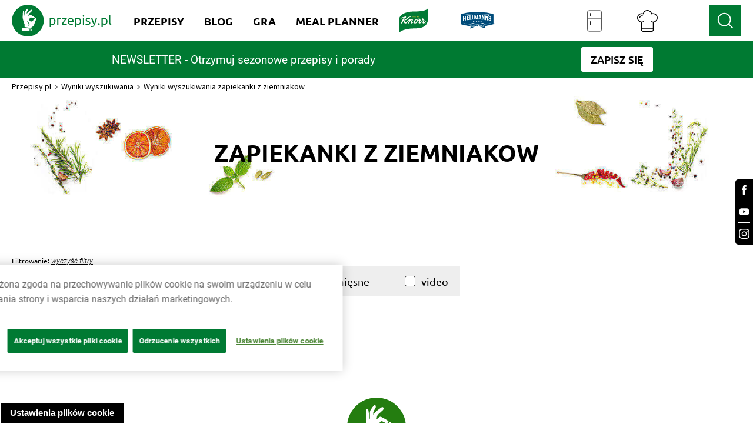

--- FILE ---
content_type: text/html; charset=utf-8
request_url: https://www.przepisy.pl/przepisy/szukaj/zapiekanki-z-ziemniakow?page=4
body_size: 60224
content:
<!DOCTYPE html><html lang="pl-PL" data-critters-container><head><link rel="preconnect" href="https://fonts.gstatic.com" crossorigin><link rel="preconnect" href="https://use.typekit.net" crossorigin>
    <!-- OneTrust Cookies Consent Notice start for przepisy.pl -->
    <script type="text/javascript" src="https://cdn.cookielaw.org/consent/24e32638-02ef-4dcb-b01d-d9366bfeda58/OtAutoBlock.js"></script>
    <script src="https://cdn.cookielaw.org/scripttemplates/otSDKStub.js" data-document-language="true" type="text/javascript" charset="UTF-8" data-domain-script="24e32638-02ef-4dcb-b01d-d9366bfeda58"></script>
    <script type="text/javascript">
        function OptanonWrapper() { }
    </script>
    <!-- OneTrust Cookies Consent Notice end for przepisy.pl -->

    <script async src="unilever-id.js" type="text/plain"></script>
    <script async src="ga.js" type="text/plain"></script>
    <script async src="gtag-floodlight.js" type="text/plain"></script>
    <script async src="gtag-hellmanns.js" type="text/plain"></script>
    <script async src="gtag-knorr.js" type="text/plain"></script>
    <script async src="gtag-grill-lottery-search.js" type="text/plain"></script>
    <script async src="gtag-grill-lottery-gdn.js" type="text/plain"></script>
    <script async src="gtag-knorr-irl.js" type="text/plain"></script>
    <script async src="gtag-google-ads.js" type="text/plain"></script>

    <!-- TikTok Pixel Code -->
    <script type="text/javascript">
        ! function(w, d, t) {
            w.TiktokAnalyticsObject = t;
            var ttq = w[t] = w[t] || [];
            ttq.methods = ["page", "track", "identify", "instances", "debug", "on", "off", "once", "ready", "alias", "group", "enableCookie", "disableCookie"], ttq.setAndDefer = function(t, e) {
                t[e] = function() {
                    t.push([e].concat(Array.prototype.slice.call(arguments, 0)))
                }
            };
            for (var i = 0; i < ttq.methods.length; i++) ttq.setAndDefer(ttq, ttq.methods[i]);
            ttq.instance = function(t) {
                for (var e = ttq._i[t] || [], n = 0; n < ttq.methods.length; n++) ttq.setAndDefer(e, ttq.methods[n]);
                return e
            }, ttq.load = function(e, n) {
                var i = "https://analytics.tiktok.com/i18n/pixel/events.js";
                ttq._i = ttq._i || {}, ttq._i[e] = [], ttq._i[e]._u = i, ttq._t = ttq._t || {}, ttq._t[e] = +new Date, ttq._o = ttq._o || {}, ttq._o[e] = n || {};
                var o = document.createElement("script");
                o.type = "text/javascript", o.async = !0, o.src = i + "?sdkid=" + e + "&lib=" + t;
                var a = document.getElementsByTagName("script")[0];
                a.parentNode.insertBefore(o, a)
            };

            ttq.load('CSVL073C77U74JDQNF90');
            ttq.page();
        }(window, document, 'ttq');
    </script>
    <!-- End TikTok Pixel Code -->

    <!-- Facebook Pixel Code -->
    <script>
        !function (f, b, e, v, n, t, s) {
            if (f.fbq) return;
            n = f.fbq = function () {
                n.callMethod ? n.callMethod.apply(n, arguments) : n.queue.push(arguments)
            };

            if (!f._fbq) f._fbq = n;
            n.push = n;
            n.loaded = !0;
            n.version = '2.0';

            n.queue = [];
            t = b.createElement(e);
            t.async = !0;

            t.src = v;
            s = b.getElementsByTagName(e)[0];

            s.parentNode.insertBefore(t, s)
        }(window, document, 'script', ['https://connect.facebook.net/en_US/fbevents.js']);

        fbq('init', '212124805829028');
        fbq('init', '1146973979067936');

        fbq('track', 'PageView');
        fbq('trackSingleCustom', '1146973979067936', 'AAMSegment');
    </script>
    <noscript><img height="1" src="[https://www.facebook.com/tr?id=212124805829028&ev=PageView&noscript=1|https://eur01.safelinks.protection.outlook.com/?url=https%3A%2F%2Fwww.facebook.com%2Ftr%3Fid%3D212124805829028%26ev%3DPageView%26noscript%3D1&data=04%7C01%7CKatia.Sulej%40unilever.com%7Cd121b07d25ae451dc55508d929b6262a%7Cf66fae025d36495bbfe078a6ff9f8e6e%7C1%7C0%7C637586686640485544%7CUnknown%7CTWFpbGZsb3d8eyJWIjoiMC4wLjAwMDAiLCJQIjoiV2luMzIiLCJBTiI6Ik1haWwiLCJXVCI6Mn0%3D%7C1000&sdata=%2BHRGJCVcZiq7VaWQcXiysx8aopsFtXzcwDLL9wE438Q%3D&reserved=0]" style="display:none" width="1"></noscript>
    <!-- End Facebook Pixel Code -->
    <!-- OneTrust Cookies Consent Notice end for przepisy.pl -->
    <!-- Hotjar Tracking Code for https://www.przepisy.pl -->
    <script>    (function (h, o, t, j, a, r) {
        h.hj = h.hj || function () {
            (h.hj.q = h.hj.q || []).push(arguments)
        };
        h._hjSettings = {hjid: 1480743, hjsv: 6};
        a = o.getElementsByTagName('head')[0];
        r = o.createElement('script');
        r.async = 1;
        r.src = t + h._hjSettings.hjid + j + h._hjSettings.hjsv;
        a.appendChild(r);
    })(window, document, 'https://static.hotjar.com/c/hotjar-', '.js?sv=');</script>
    <!-- MindShare / Sizmek -->
    <script> (function (e, s, t) {
        // @ts-ignore
        let versaTagObj;
        t = t || {}, t.id = e, versaTagObj = {
            $: [], onready: function (e) {
                this.$.push(e);
            }
        };
        const n = s.getElementsByTagName('script')[0], r = s.createElement('script');
        r.options = t, r.async = true, r.src = 'https://secure-ds.serving-sys.com/SemiCachedScripts/ebOneTag.js?id=' + e, r.options = t, n.parentNode.insertBefore(r, n);
    })('1073743923', document, {dataLayer: 'SizmekDataLayer'});</script>

    <script async src="https://www.googletagmanager.com/gtag/js?id=AW-954288195"></script>
    <script>
        window.dataLayer = window.dataLayer || [];
        function gtag(){dataLayer.push(arguments);}
        gtag('js', new Date());

        gtag('config', 'AW-954288195');
    </script>

    <script async src="https://www.googletagmanager.com/gtag/js?id=G-RT78MHBW2D"></script>
    <script>
        window.dataLayer = window.dataLayer || [];
        function gtag(){dataLayer.push(arguments);}
        gtag('js', new Date());

        gtag('config', 'G-RT78MHBW2D');
    </script>

    <noscript>
        <iframe src="https://bs.serving-sys.com/Serving?cn=ot&amp;onetagid=1073743923&amp;ns=1&amp;activityValues=$$Session=[Session]$$&amp;dynamicRetargetingValues=$$$$&amp;acp=$$$$" style="display:none;width:0px;height:0px"></iframe>
    </noscript>
    <!-- End of MindShare / Sizmek -->
    <meta charset="utf-8">
    <title>Przepisy.pl - Przepisy kulinarne - Twoja baza przepisów</title>
    <base href="/">
    <meta content="width=device-width, initial-scale=1" name="viewport">
    <meta http-equiv="X-UA-Compatible" content="IE=edge,chrome=1">
    <meta name="apple-itunes-app" content="app-id=450115515">
    <meta name="google-play-app" content="app-id=pl.przepisy">
    <meta name="msApplication-ID" content="9WZDNCRFHXJS">
    <meta property="og:title" content="Przepisy.pl - Przepisy kulinarne - Twoja baza przepisów">
    <meta property="og:description" content="Przepisy.pl powstały z myślą o wszystkich miłośnikach dobrej kuchni. Każdego dnia podsuniemy Ci sposób na smaczny i oryginalny posiłek. Sprawdź nasze najlepsze przepisy!">
    <meta name="Przepisy" content="Przepisy.pl powstały z myślą o wszystkich miłośnikach dobrej kuchni. Każdego dnia podsuniemy Ci sposób na smaczny i oryginalny posiłek. Sprawdź nasze najlepsze przepisy!">
    <meta property="og:url" content="https://przepisy.pl/">
    <meta property="og:image" content="https://az.przepisy.pl/www-przepisy-pl/www.przepisy.pl/przepisy3ii/img/variants/1280x0/new-og-logo1.png">
    <meta property="og:image:width" content="1200">
    <meta property="og:image:height" content="630">
    <meta property="fb:app_id" content="100482173365635">
    <meta content="Q-5hmVxuYkbWn9CZhDEZGLuR0PCKO77PfyeFI_EQr_c" name="google-site-verification">
    <meta content="w7hh420krald2wprbybiend37kbva9" name="facebook-domain-verification">

    <style>
        .ot-sdk-show-settings {
            z-index: 111;
        }

        .page-loader {
            background-color: #fff;
            display: flex;
            align-items: center;
            justify-content: center;
            z-index: 99999;
            position: fixed;
            left: 0;
            top: 0;
            height: 100%;
            right: 0;
        }

        .page-loader img {
            max-width: 150px;
        }

        .page-loader img {
            position: fixed;
            top: 50%;
            left: 50%;
            transform: translate(-50%, -50%);
        }
    </style>

    <link href="ng-assets/img/favicon.ico" rel="icon" type="image/x-icon">
    <link as="style" href="https://fonts.googleapis.com/css?family=Source+Sans+Pro:200,300,400,600,700&amp;subset=latin,latin-ext" rel="preload">
    <style>@font-face{font-family:'Source Sans Pro';font-style:normal;font-weight:200;src:url(https://fonts.gstatic.com/s/sourcesanspro/v23/6xKydSBYKcSV-LCoeQqfX1RYOo3i94_wmhduz8A.woff2) format('woff2');unicode-range:U+0460-052F, U+1C80-1C8A, U+20B4, U+2DE0-2DFF, U+A640-A69F, U+FE2E-FE2F;}@font-face{font-family:'Source Sans Pro';font-style:normal;font-weight:200;src:url(https://fonts.gstatic.com/s/sourcesanspro/v23/6xKydSBYKcSV-LCoeQqfX1RYOo3i94_wkxduz8A.woff2) format('woff2');unicode-range:U+0301, U+0400-045F, U+0490-0491, U+04B0-04B1, U+2116;}@font-face{font-family:'Source Sans Pro';font-style:normal;font-weight:200;src:url(https://fonts.gstatic.com/s/sourcesanspro/v23/6xKydSBYKcSV-LCoeQqfX1RYOo3i94_wmxduz8A.woff2) format('woff2');unicode-range:U+1F00-1FFF;}@font-face{font-family:'Source Sans Pro';font-style:normal;font-weight:200;src:url(https://fonts.gstatic.com/s/sourcesanspro/v23/6xKydSBYKcSV-LCoeQqfX1RYOo3i94_wlBduz8A.woff2) format('woff2');unicode-range:U+0370-0377, U+037A-037F, U+0384-038A, U+038C, U+038E-03A1, U+03A3-03FF;}@font-face{font-family:'Source Sans Pro';font-style:normal;font-weight:200;src:url(https://fonts.gstatic.com/s/sourcesanspro/v23/6xKydSBYKcSV-LCoeQqfX1RYOo3i94_wmBduz8A.woff2) format('woff2');unicode-range:U+0102-0103, U+0110-0111, U+0128-0129, U+0168-0169, U+01A0-01A1, U+01AF-01B0, U+0300-0301, U+0303-0304, U+0308-0309, U+0323, U+0329, U+1EA0-1EF9, U+20AB;}@font-face{font-family:'Source Sans Pro';font-style:normal;font-weight:200;src:url(https://fonts.gstatic.com/s/sourcesanspro/v23/6xKydSBYKcSV-LCoeQqfX1RYOo3i94_wmRduz8A.woff2) format('woff2');unicode-range:U+0100-02BA, U+02BD-02C5, U+02C7-02CC, U+02CE-02D7, U+02DD-02FF, U+0304, U+0308, U+0329, U+1D00-1DBF, U+1E00-1E9F, U+1EF2-1EFF, U+2020, U+20A0-20AB, U+20AD-20C0, U+2113, U+2C60-2C7F, U+A720-A7FF;}@font-face{font-family:'Source Sans Pro';font-style:normal;font-weight:200;src:url(https://fonts.gstatic.com/s/sourcesanspro/v23/6xKydSBYKcSV-LCoeQqfX1RYOo3i94_wlxdu.woff2) format('woff2');unicode-range:U+0000-00FF, U+0131, U+0152-0153, U+02BB-02BC, U+02C6, U+02DA, U+02DC, U+0304, U+0308, U+0329, U+2000-206F, U+20AC, U+2122, U+2191, U+2193, U+2212, U+2215, U+FEFF, U+FFFD;}@font-face{font-family:'Source Sans Pro';font-style:normal;font-weight:300;src:url(https://fonts.gstatic.com/s/sourcesanspro/v23/6xKydSBYKcSV-LCoeQqfX1RYOo3ik4zwmhduz8A.woff2) format('woff2');unicode-range:U+0460-052F, U+1C80-1C8A, U+20B4, U+2DE0-2DFF, U+A640-A69F, U+FE2E-FE2F;}@font-face{font-family:'Source Sans Pro';font-style:normal;font-weight:300;src:url(https://fonts.gstatic.com/s/sourcesanspro/v23/6xKydSBYKcSV-LCoeQqfX1RYOo3ik4zwkxduz8A.woff2) format('woff2');unicode-range:U+0301, U+0400-045F, U+0490-0491, U+04B0-04B1, U+2116;}@font-face{font-family:'Source Sans Pro';font-style:normal;font-weight:300;src:url(https://fonts.gstatic.com/s/sourcesanspro/v23/6xKydSBYKcSV-LCoeQqfX1RYOo3ik4zwmxduz8A.woff2) format('woff2');unicode-range:U+1F00-1FFF;}@font-face{font-family:'Source Sans Pro';font-style:normal;font-weight:300;src:url(https://fonts.gstatic.com/s/sourcesanspro/v23/6xKydSBYKcSV-LCoeQqfX1RYOo3ik4zwlBduz8A.woff2) format('woff2');unicode-range:U+0370-0377, U+037A-037F, U+0384-038A, U+038C, U+038E-03A1, U+03A3-03FF;}@font-face{font-family:'Source Sans Pro';font-style:normal;font-weight:300;src:url(https://fonts.gstatic.com/s/sourcesanspro/v23/6xKydSBYKcSV-LCoeQqfX1RYOo3ik4zwmBduz8A.woff2) format('woff2');unicode-range:U+0102-0103, U+0110-0111, U+0128-0129, U+0168-0169, U+01A0-01A1, U+01AF-01B0, U+0300-0301, U+0303-0304, U+0308-0309, U+0323, U+0329, U+1EA0-1EF9, U+20AB;}@font-face{font-family:'Source Sans Pro';font-style:normal;font-weight:300;src:url(https://fonts.gstatic.com/s/sourcesanspro/v23/6xKydSBYKcSV-LCoeQqfX1RYOo3ik4zwmRduz8A.woff2) format('woff2');unicode-range:U+0100-02BA, U+02BD-02C5, U+02C7-02CC, U+02CE-02D7, U+02DD-02FF, U+0304, U+0308, U+0329, U+1D00-1DBF, U+1E00-1E9F, U+1EF2-1EFF, U+2020, U+20A0-20AB, U+20AD-20C0, U+2113, U+2C60-2C7F, U+A720-A7FF;}@font-face{font-family:'Source Sans Pro';font-style:normal;font-weight:300;src:url(https://fonts.gstatic.com/s/sourcesanspro/v23/6xKydSBYKcSV-LCoeQqfX1RYOo3ik4zwlxdu.woff2) format('woff2');unicode-range:U+0000-00FF, U+0131, U+0152-0153, U+02BB-02BC, U+02C6, U+02DA, U+02DC, U+0304, U+0308, U+0329, U+2000-206F, U+20AC, U+2122, U+2191, U+2193, U+2212, U+2215, U+FEFF, U+FFFD;}@font-face{font-family:'Source Sans Pro';font-style:normal;font-weight:400;src:url(https://fonts.gstatic.com/s/sourcesanspro/v23/6xK3dSBYKcSV-LCoeQqfX1RYOo3qNa7lqDY.woff2) format('woff2');unicode-range:U+0460-052F, U+1C80-1C8A, U+20B4, U+2DE0-2DFF, U+A640-A69F, U+FE2E-FE2F;}@font-face{font-family:'Source Sans Pro';font-style:normal;font-weight:400;src:url(https://fonts.gstatic.com/s/sourcesanspro/v23/6xK3dSBYKcSV-LCoeQqfX1RYOo3qPK7lqDY.woff2) format('woff2');unicode-range:U+0301, U+0400-045F, U+0490-0491, U+04B0-04B1, U+2116;}@font-face{font-family:'Source Sans Pro';font-style:normal;font-weight:400;src:url(https://fonts.gstatic.com/s/sourcesanspro/v23/6xK3dSBYKcSV-LCoeQqfX1RYOo3qNK7lqDY.woff2) format('woff2');unicode-range:U+1F00-1FFF;}@font-face{font-family:'Source Sans Pro';font-style:normal;font-weight:400;src:url(https://fonts.gstatic.com/s/sourcesanspro/v23/6xK3dSBYKcSV-LCoeQqfX1RYOo3qO67lqDY.woff2) format('woff2');unicode-range:U+0370-0377, U+037A-037F, U+0384-038A, U+038C, U+038E-03A1, U+03A3-03FF;}@font-face{font-family:'Source Sans Pro';font-style:normal;font-weight:400;src:url(https://fonts.gstatic.com/s/sourcesanspro/v23/6xK3dSBYKcSV-LCoeQqfX1RYOo3qN67lqDY.woff2) format('woff2');unicode-range:U+0102-0103, U+0110-0111, U+0128-0129, U+0168-0169, U+01A0-01A1, U+01AF-01B0, U+0300-0301, U+0303-0304, U+0308-0309, U+0323, U+0329, U+1EA0-1EF9, U+20AB;}@font-face{font-family:'Source Sans Pro';font-style:normal;font-weight:400;src:url(https://fonts.gstatic.com/s/sourcesanspro/v23/6xK3dSBYKcSV-LCoeQqfX1RYOo3qNq7lqDY.woff2) format('woff2');unicode-range:U+0100-02BA, U+02BD-02C5, U+02C7-02CC, U+02CE-02D7, U+02DD-02FF, U+0304, U+0308, U+0329, U+1D00-1DBF, U+1E00-1E9F, U+1EF2-1EFF, U+2020, U+20A0-20AB, U+20AD-20C0, U+2113, U+2C60-2C7F, U+A720-A7FF;}@font-face{font-family:'Source Sans Pro';font-style:normal;font-weight:400;src:url(https://fonts.gstatic.com/s/sourcesanspro/v23/6xK3dSBYKcSV-LCoeQqfX1RYOo3qOK7l.woff2) format('woff2');unicode-range:U+0000-00FF, U+0131, U+0152-0153, U+02BB-02BC, U+02C6, U+02DA, U+02DC, U+0304, U+0308, U+0329, U+2000-206F, U+20AC, U+2122, U+2191, U+2193, U+2212, U+2215, U+FEFF, U+FFFD;}@font-face{font-family:'Source Sans Pro';font-style:normal;font-weight:600;src:url(https://fonts.gstatic.com/s/sourcesanspro/v23/6xKydSBYKcSV-LCoeQqfX1RYOo3i54rwmhduz8A.woff2) format('woff2');unicode-range:U+0460-052F, U+1C80-1C8A, U+20B4, U+2DE0-2DFF, U+A640-A69F, U+FE2E-FE2F;}@font-face{font-family:'Source Sans Pro';font-style:normal;font-weight:600;src:url(https://fonts.gstatic.com/s/sourcesanspro/v23/6xKydSBYKcSV-LCoeQqfX1RYOo3i54rwkxduz8A.woff2) format('woff2');unicode-range:U+0301, U+0400-045F, U+0490-0491, U+04B0-04B1, U+2116;}@font-face{font-family:'Source Sans Pro';font-style:normal;font-weight:600;src:url(https://fonts.gstatic.com/s/sourcesanspro/v23/6xKydSBYKcSV-LCoeQqfX1RYOo3i54rwmxduz8A.woff2) format('woff2');unicode-range:U+1F00-1FFF;}@font-face{font-family:'Source Sans Pro';font-style:normal;font-weight:600;src:url(https://fonts.gstatic.com/s/sourcesanspro/v23/6xKydSBYKcSV-LCoeQqfX1RYOo3i54rwlBduz8A.woff2) format('woff2');unicode-range:U+0370-0377, U+037A-037F, U+0384-038A, U+038C, U+038E-03A1, U+03A3-03FF;}@font-face{font-family:'Source Sans Pro';font-style:normal;font-weight:600;src:url(https://fonts.gstatic.com/s/sourcesanspro/v23/6xKydSBYKcSV-LCoeQqfX1RYOo3i54rwmBduz8A.woff2) format('woff2');unicode-range:U+0102-0103, U+0110-0111, U+0128-0129, U+0168-0169, U+01A0-01A1, U+01AF-01B0, U+0300-0301, U+0303-0304, U+0308-0309, U+0323, U+0329, U+1EA0-1EF9, U+20AB;}@font-face{font-family:'Source Sans Pro';font-style:normal;font-weight:600;src:url(https://fonts.gstatic.com/s/sourcesanspro/v23/6xKydSBYKcSV-LCoeQqfX1RYOo3i54rwmRduz8A.woff2) format('woff2');unicode-range:U+0100-02BA, U+02BD-02C5, U+02C7-02CC, U+02CE-02D7, U+02DD-02FF, U+0304, U+0308, U+0329, U+1D00-1DBF, U+1E00-1E9F, U+1EF2-1EFF, U+2020, U+20A0-20AB, U+20AD-20C0, U+2113, U+2C60-2C7F, U+A720-A7FF;}@font-face{font-family:'Source Sans Pro';font-style:normal;font-weight:600;src:url(https://fonts.gstatic.com/s/sourcesanspro/v23/6xKydSBYKcSV-LCoeQqfX1RYOo3i54rwlxdu.woff2) format('woff2');unicode-range:U+0000-00FF, U+0131, U+0152-0153, U+02BB-02BC, U+02C6, U+02DA, U+02DC, U+0304, U+0308, U+0329, U+2000-206F, U+20AC, U+2122, U+2191, U+2193, U+2212, U+2215, U+FEFF, U+FFFD;}@font-face{font-family:'Source Sans Pro';font-style:normal;font-weight:700;src:url(https://fonts.gstatic.com/s/sourcesanspro/v23/6xKydSBYKcSV-LCoeQqfX1RYOo3ig4vwmhduz8A.woff2) format('woff2');unicode-range:U+0460-052F, U+1C80-1C8A, U+20B4, U+2DE0-2DFF, U+A640-A69F, U+FE2E-FE2F;}@font-face{font-family:'Source Sans Pro';font-style:normal;font-weight:700;src:url(https://fonts.gstatic.com/s/sourcesanspro/v23/6xKydSBYKcSV-LCoeQqfX1RYOo3ig4vwkxduz8A.woff2) format('woff2');unicode-range:U+0301, U+0400-045F, U+0490-0491, U+04B0-04B1, U+2116;}@font-face{font-family:'Source Sans Pro';font-style:normal;font-weight:700;src:url(https://fonts.gstatic.com/s/sourcesanspro/v23/6xKydSBYKcSV-LCoeQqfX1RYOo3ig4vwmxduz8A.woff2) format('woff2');unicode-range:U+1F00-1FFF;}@font-face{font-family:'Source Sans Pro';font-style:normal;font-weight:700;src:url(https://fonts.gstatic.com/s/sourcesanspro/v23/6xKydSBYKcSV-LCoeQqfX1RYOo3ig4vwlBduz8A.woff2) format('woff2');unicode-range:U+0370-0377, U+037A-037F, U+0384-038A, U+038C, U+038E-03A1, U+03A3-03FF;}@font-face{font-family:'Source Sans Pro';font-style:normal;font-weight:700;src:url(https://fonts.gstatic.com/s/sourcesanspro/v23/6xKydSBYKcSV-LCoeQqfX1RYOo3ig4vwmBduz8A.woff2) format('woff2');unicode-range:U+0102-0103, U+0110-0111, U+0128-0129, U+0168-0169, U+01A0-01A1, U+01AF-01B0, U+0300-0301, U+0303-0304, U+0308-0309, U+0323, U+0329, U+1EA0-1EF9, U+20AB;}@font-face{font-family:'Source Sans Pro';font-style:normal;font-weight:700;src:url(https://fonts.gstatic.com/s/sourcesanspro/v23/6xKydSBYKcSV-LCoeQqfX1RYOo3ig4vwmRduz8A.woff2) format('woff2');unicode-range:U+0100-02BA, U+02BD-02C5, U+02C7-02CC, U+02CE-02D7, U+02DD-02FF, U+0304, U+0308, U+0329, U+1D00-1DBF, U+1E00-1E9F, U+1EF2-1EFF, U+2020, U+20A0-20AB, U+20AD-20C0, U+2113, U+2C60-2C7F, U+A720-A7FF;}@font-face{font-family:'Source Sans Pro';font-style:normal;font-weight:700;src:url(https://fonts.gstatic.com/s/sourcesanspro/v23/6xKydSBYKcSV-LCoeQqfX1RYOo3ig4vwlxdu.woff2) format('woff2');unicode-range:U+0000-00FF, U+0131, U+0152-0153, U+02BB-02BC, U+02C6, U+02DA, U+02DC, U+0304, U+0308, U+0329, U+2000-206F, U+20AC, U+2122, U+2191, U+2193, U+2212, U+2215, U+FEFF, U+FFFD;}</style>
    <style>@import url("https://p.typekit.net/p.css?s=1&k=qhe2nit&ht=tk&f=10294.10295.10296.10297.10298.10299.10300.10301.10302.10303.10304.10305.50386.50387.50388.50389&a=11642558&app=typekit&e=css");@font-face {font-family:"brandon-grotesque";src:url("https://use.typekit.net/af/1da05b/0000000000000000000132df/27/l?primer=7cdcb44be4a7db8877ffa5c0007b8dd865b3bbc383831fe2ea177f62257a9191&fvd=n4&v=3") format("woff2"),url("https://use.typekit.net/af/1da05b/0000000000000000000132df/27/d?primer=7cdcb44be4a7db8877ffa5c0007b8dd865b3bbc383831fe2ea177f62257a9191&fvd=n4&v=3") format("woff"),url("https://use.typekit.net/af/1da05b/0000000000000000000132df/27/a?primer=7cdcb44be4a7db8877ffa5c0007b8dd865b3bbc383831fe2ea177f62257a9191&fvd=n4&v=3") format("opentype");font-display:auto;font-style:normal;font-weight:400;font-stretch:normal;}@font-face {font-family:"brandon-grotesque";src:url("https://use.typekit.net/af/32d3ee/0000000000000000000132e0/27/l?primer=7cdcb44be4a7db8877ffa5c0007b8dd865b3bbc383831fe2ea177f62257a9191&fvd=i4&v=3") format("woff2"),url("https://use.typekit.net/af/32d3ee/0000000000000000000132e0/27/d?primer=7cdcb44be4a7db8877ffa5c0007b8dd865b3bbc383831fe2ea177f62257a9191&fvd=i4&v=3") format("woff"),url("https://use.typekit.net/af/32d3ee/0000000000000000000132e0/27/a?primer=7cdcb44be4a7db8877ffa5c0007b8dd865b3bbc383831fe2ea177f62257a9191&fvd=i4&v=3") format("opentype");font-display:auto;font-style:italic;font-weight:400;font-stretch:normal;}@font-face {font-family:"brandon-grotesque";src:url("https://use.typekit.net/af/8f4e31/0000000000000000000132e3/27/l?primer=7cdcb44be4a7db8877ffa5c0007b8dd865b3bbc383831fe2ea177f62257a9191&fvd=n7&v=3") format("woff2"),url("https://use.typekit.net/af/8f4e31/0000000000000000000132e3/27/d?primer=7cdcb44be4a7db8877ffa5c0007b8dd865b3bbc383831fe2ea177f62257a9191&fvd=n7&v=3") format("woff"),url("https://use.typekit.net/af/8f4e31/0000000000000000000132e3/27/a?primer=7cdcb44be4a7db8877ffa5c0007b8dd865b3bbc383831fe2ea177f62257a9191&fvd=n7&v=3") format("opentype");font-display:auto;font-style:normal;font-weight:700;font-stretch:normal;}@font-face {font-family:"brandon-grotesque";src:url("https://use.typekit.net/af/383ab4/0000000000000000000132e4/27/l?primer=7cdcb44be4a7db8877ffa5c0007b8dd865b3bbc383831fe2ea177f62257a9191&fvd=i7&v=3") format("woff2"),url("https://use.typekit.net/af/383ab4/0000000000000000000132e4/27/d?primer=7cdcb44be4a7db8877ffa5c0007b8dd865b3bbc383831fe2ea177f62257a9191&fvd=i7&v=3") format("woff"),url("https://use.typekit.net/af/383ab4/0000000000000000000132e4/27/a?primer=7cdcb44be4a7db8877ffa5c0007b8dd865b3bbc383831fe2ea177f62257a9191&fvd=i7&v=3") format("opentype");font-display:auto;font-style:italic;font-weight:700;font-stretch:normal;}@font-face {font-family:"brandon-grotesque";src:url("https://use.typekit.net/af/a96fa9/000000000000000077359de4/30/l?subset_id=2&fvd=n1&v=3") format("woff2"),url("https://use.typekit.net/af/a96fa9/000000000000000077359de4/30/d?subset_id=2&fvd=n1&v=3") format("woff"),url("https://use.typekit.net/af/a96fa9/000000000000000077359de4/30/a?subset_id=2&fvd=n1&v=3") format("opentype");font-display:auto;font-style:normal;font-weight:100;font-stretch:normal;}@font-face {font-family:"brandon-grotesque";src:url("https://use.typekit.net/af/9270e6/000000000000000077359dec/30/l?subset_id=2&fvd=i1&v=3") format("woff2"),url("https://use.typekit.net/af/9270e6/000000000000000077359dec/30/d?subset_id=2&fvd=i1&v=3") format("woff"),url("https://use.typekit.net/af/9270e6/000000000000000077359dec/30/a?subset_id=2&fvd=i1&v=3") format("opentype");font-display:auto;font-style:italic;font-weight:100;font-stretch:normal;}@font-face {font-family:"brandon-grotesque";src:url("https://use.typekit.net/af/1281a1/000000000000000077359ded/30/l?subset_id=2&fvd=n3&v=3") format("woff2"),url("https://use.typekit.net/af/1281a1/000000000000000077359ded/30/d?subset_id=2&fvd=n3&v=3") format("woff"),url("https://use.typekit.net/af/1281a1/000000000000000077359ded/30/a?subset_id=2&fvd=n3&v=3") format("opentype");font-display:auto;font-style:normal;font-weight:300;font-stretch:normal;}@font-face {font-family:"brandon-grotesque";src:url("https://use.typekit.net/af/08312f/000000000000000077359dee/30/l?subset_id=2&fvd=i3&v=3") format("woff2"),url("https://use.typekit.net/af/08312f/000000000000000077359dee/30/d?subset_id=2&fvd=i3&v=3") format("woff"),url("https://use.typekit.net/af/08312f/000000000000000077359dee/30/a?subset_id=2&fvd=i3&v=3") format("opentype");font-display:auto;font-style:italic;font-weight:300;font-stretch:normal;}@font-face {font-family:"brandon-grotesque";src:url("https://use.typekit.net/af/d03e48/000000000000000077359df2/30/l?subset_id=2&fvd=n5&v=3") format("woff2"),url("https://use.typekit.net/af/d03e48/000000000000000077359df2/30/d?subset_id=2&fvd=n5&v=3") format("woff"),url("https://use.typekit.net/af/d03e48/000000000000000077359df2/30/a?subset_id=2&fvd=n5&v=3") format("opentype");font-display:auto;font-style:normal;font-weight:500;font-stretch:normal;}@font-face {font-family:"brandon-grotesque";src:url("https://use.typekit.net/af/b59a99/000000000000000077359df3/30/l?subset_id=2&fvd=i5&v=3") format("woff2"),url("https://use.typekit.net/af/b59a99/000000000000000077359df3/30/d?subset_id=2&fvd=i5&v=3") format("woff"),url("https://use.typekit.net/af/b59a99/000000000000000077359df3/30/a?subset_id=2&fvd=i5&v=3") format("opentype");font-display:auto;font-style:italic;font-weight:500;font-stretch:normal;}@font-face {font-family:"brandon-grotesque";src:url("https://use.typekit.net/af/257c86/000000000000000077359df6/30/l?subset_id=2&fvd=n9&v=3") format("woff2"),url("https://use.typekit.net/af/257c86/000000000000000077359df6/30/d?subset_id=2&fvd=n9&v=3") format("woff"),url("https://use.typekit.net/af/257c86/000000000000000077359df6/30/a?subset_id=2&fvd=n9&v=3") format("opentype");font-display:auto;font-style:normal;font-weight:900;font-stretch:normal;}@font-face {font-family:"brandon-grotesque";src:url("https://use.typekit.net/af/037411/000000000000000077359df7/30/l?subset_id=2&fvd=i9&v=3") format("woff2"),url("https://use.typekit.net/af/037411/000000000000000077359df7/30/d?subset_id=2&fvd=i9&v=3") format("woff"),url("https://use.typekit.net/af/037411/000000000000000077359df7/30/a?subset_id=2&fvd=i9&v=3") format("opentype");font-display:auto;font-style:italic;font-weight:900;font-stretch:normal;}@font-face {font-family:"modern-love";src:url("https://use.typekit.net/af/e69c09/00000000000000007736d743/30/l?primer=7cdcb44be4a7db8877ffa5c0007b8dd865b3bbc383831fe2ea177f62257a9191&fvd=n4&v=3") format("woff2"),url("https://use.typekit.net/af/e69c09/00000000000000007736d743/30/d?primer=7cdcb44be4a7db8877ffa5c0007b8dd865b3bbc383831fe2ea177f62257a9191&fvd=n4&v=3") format("woff"),url("https://use.typekit.net/af/e69c09/00000000000000007736d743/30/a?primer=7cdcb44be4a7db8877ffa5c0007b8dd865b3bbc383831fe2ea177f62257a9191&fvd=n4&v=3") format("opentype");font-display:auto;font-style:normal;font-weight:400;font-stretch:normal;}@font-face {font-family:"modern-love-caps";src:url("https://use.typekit.net/af/c4f37b/00000000000000007736d744/30/l?primer=7cdcb44be4a7db8877ffa5c0007b8dd865b3bbc383831fe2ea177f62257a9191&fvd=n3&v=3") format("woff2"),url("https://use.typekit.net/af/c4f37b/00000000000000007736d744/30/d?primer=7cdcb44be4a7db8877ffa5c0007b8dd865b3bbc383831fe2ea177f62257a9191&fvd=n3&v=3") format("woff"),url("https://use.typekit.net/af/c4f37b/00000000000000007736d744/30/a?primer=7cdcb44be4a7db8877ffa5c0007b8dd865b3bbc383831fe2ea177f62257a9191&fvd=n3&v=3") format("opentype");font-display:auto;font-style:normal;font-weight:300;font-stretch:normal;}@font-face {font-family:"modern-love-grunge";src:url("https://use.typekit.net/af/00c5bd/00000000000000007736d745/30/l?primer=7cdcb44be4a7db8877ffa5c0007b8dd865b3bbc383831fe2ea177f62257a9191&fvd=n4&v=3") format("woff2"),url("https://use.typekit.net/af/00c5bd/00000000000000007736d745/30/d?primer=7cdcb44be4a7db8877ffa5c0007b8dd865b3bbc383831fe2ea177f62257a9191&fvd=n4&v=3") format("woff"),url("https://use.typekit.net/af/00c5bd/00000000000000007736d745/30/a?primer=7cdcb44be4a7db8877ffa5c0007b8dd865b3bbc383831fe2ea177f62257a9191&fvd=n4&v=3") format("opentype");font-display:auto;font-style:normal;font-weight:400;font-stretch:normal;}@font-face {font-family:"modern-love-rough";src:url("https://use.typekit.net/af/99e868/00000000000000007736d746/30/l?primer=7cdcb44be4a7db8877ffa5c0007b8dd865b3bbc383831fe2ea177f62257a9191&fvd=n4&v=3") format("woff2"),url("https://use.typekit.net/af/99e868/00000000000000007736d746/30/d?primer=7cdcb44be4a7db8877ffa5c0007b8dd865b3bbc383831fe2ea177f62257a9191&fvd=n4&v=3") format("woff"),url("https://use.typekit.net/af/99e868/00000000000000007736d746/30/a?primer=7cdcb44be4a7db8877ffa5c0007b8dd865b3bbc383831fe2ea177f62257a9191&fvd=n4&v=3") format("opentype");font-display:auto;font-style:normal;font-weight:400;font-stretch:normal;}.tk-brandon-grotesque{font-family:"brandon-grotesque",sans-serif;}.tk-modern-love{font-family:"modern-love",sans-serif;}.tk-modern-love-caps{font-family:"modern-love-caps",sans-serif;}.tk-modern-love-grunge{font-family:"modern-love-grunge",sans-serif;}.tk-modern-love-rough{font-family:"modern-love-rough",sans-serif;}</style>
    <link href="manifest.json?v=4" rel="manifest">
    <meta content="#007A33" name="theme-color">
<style>@charset "UTF-8";html,body,div,iframe,img{margin:0;padding:0;border:0;font-size:100%;font:inherit;vertical-align:baseline}body,html{line-height:1;font-size:10px;width:100%;height:100%}*,:after,:before{box-sizing:border-box;-webkit-tap-highlight-color:transparent}body,html{font-family:Roboto,sans-serif}body{padding-top:70px}@media screen and (max-width: 800px){body{padding-top:50px}}#ot-sdk-btn{position:fixed!important;color:#fff!important;border:1px solid #fff!important;bottom:20px!important;background-color:#000!important}@font-face{font-family:Roboto;font-style:normal;font-weight:300;src:local("Roboto Light"),local("Roboto-Light"),url(roboto-v19-latin-ext_latin-300.537cf7a83356c56b.woff2) format("woff2"),url(roboto-v19-latin-ext_latin-300.1175eda5ec6215bb.woff) format("woff");font-display:swap}@font-face{font-family:Roboto;font-style:italic;font-weight:300;src:local("Roboto Light Italic"),local("Roboto-LightItalic"),url(roboto-v19-latin-ext_latin-300italic.d2bdcfd5f81d9f4f.woff2) format("woff2"),url(roboto-v19-latin-ext_latin-300italic.e568382469a8df54.woff) format("woff");font-display:swap}@font-face{font-family:Roboto;font-style:normal;font-weight:400;src:local("Roboto"),local("Roboto-Regular"),url(roboto-v19-latin-ext_latin-regular.5c59b24786083ffe.woff2) format("woff2"),url(roboto-v19-latin-ext_latin-regular.c9064c1abfc45804.woff) format("woff");font-display:swap}@font-face{font-family:Roboto;font-style:normal;font-weight:500;src:local("Roboto Medium"),local("Roboto-Medium"),url(roboto-v19-latin-ext_latin-500.de270e01b582cd35.woff2) format("woff2"),url(roboto-v19-latin-ext_latin-500.4ce802079c5e2843.woff) format("woff");font-display:swap}@font-face{font-family:Roboto;font-style:normal;font-weight:700;src:local("Roboto Bold"),local("Roboto-Bold"),url(roboto-v19-latin-ext_latin-700.fea1ca242b09ae4c.woff2) format("woff2"),url(roboto-v19-latin-ext_latin-700.c5993c4d788e3ff6.woff) format("woff");font-display:swap}</style><style>.cdk-overlay-container{pointer-events:none;top:0;left:0;height:100%;width:100%}.cdk-overlay-container{position:fixed;z-index:1000}.cdk-overlay-container:empty{display:none}.cdk-overlay-pane{position:absolute;pointer-events:auto;box-sizing:border-box;z-index:1000;display:flex;max-width:100%;max-height:100%}@charset "UTF-8";html,body,div,span,iframe,h1,p,a,img,ul,li,form,label,footer,header{margin:0;padding:0;border:0;font-size:100%;font:inherit;vertical-align:baseline}footer,header{display:block}body,html{line-height:1;font-size:10px;width:100%;height:100%}ul{list-style:none}a,a:hover,a:focus,a:active{text-decoration:none;color:currentColor;outline:none}*,:after,:before{box-sizing:border-box;-webkit-tap-highlight-color:transparent}.wrapper{box-sizing:border-box;max-width:1600px;margin:0 auto}.row{box-sizing:border-box;display:-moz-flex;display:flex;-moz-flex:0 1 auto;flex:0 1 auto;-moz-flex-direction:row;flex-direction:row;flex-wrap:wrap;margin-right:-10px;margin-left:-10px}.col-xs-12{box-sizing:border-box;-moz-flex-grow:0;flex-grow:0;flex-shrink:0;padding-right:10px;padding-left:10px;flex-basis:100%;max-width:100%}@media only screen and (min-width: 0){.container{padding:0 2.5px}}@media only screen and (min-width: 800px){.container{padding:0 20px}}@media only screen and (min-width: 1024px){.container{padding:0 20px}}@media only screen and (min-width: 1200px){.container{padding:0 20px}}@media screen and (max-width: 799px){.row{margin-left:-2.5px;margin-right:-2.5px}*[class*=col-]{padding-right:2.5px;padding-left:2.5px}}.btn{padding:12px 16px;font-size:1.8rem;font-family:Ubuntu,sans-serif;border-radius:3px;display:inline-block;transition:background-color .3s ease-in-out;border:none;text-transform:uppercase;position:relative;outline:none;box-sizing:border-box;cursor:pointer;white-space:nowrap;color:#000}.btn:focus,.btn:active{color:#fff;outline:none}.btn::-moz-focus-inner{border:0}.btn:hover{color:#fff}.btn:hover:after{transform:translate(5px)}.btn:hover:before{transform:translate(-5px) rotate(180deg)}.btn:after{content:url(right-arrow.8b53b3708b84227f.svg);width:13px;display:inline-block;vertical-align:baseline;margin-left:10px;transition:transform .3s ease-in-out;color:#fff}.btn-white:after{content:url(right-arrow-red.0fe848b17b70b57c.svg)}.btn.no-arrow:after{content:none}.btn:disabled{cursor:not-allowed}.btn:disabled:hover{color:#fff!important;background-color:#676767}.btn:disabled:hover:after{transform:none;color:#fff}.btn:disabled:hover:before{transform:rotate(180deg);color:#fff}.btn-red{background-color:#db4646;color:#fff}.btn-red:hover{background-color:#b20000}@media screen and (max-width: 799px){.btn{font-size:1.2rem;padding:10px 20px}.btn:after{width:8px;margin-left:5px}.btn:before{width:8px;margin-right:5px}}body,html{font-family:Roboto,sans-serif}body{padding-top:70px}@media screen and (max-width: 800px){body{padding-top:50px}}a:not(.btn){cursor:pointer}a:not(.btn):hover{text-decoration:underline}.label-checkbox{display:flex;align-items:center;margin-bottom:20px;cursor:pointer}.label-checkbox-box{width:18px;min-width:18px;height:18px;border-radius:3px;margin-right:20px;display:flex;align-items:center;justify-content:center;cursor:pointer;border:1px solid #000;transition:background-color .3s}.label-checkbox-box img{display:none;width:10px;height:10px}.label-checkbox-text{font-family:Roboto,sans-serif;font-size:1.4rem;line-height:1.4}.label-checkbox input{display:none}.label-checkbox input[type=checkbox]:checked+.label-checkbox-box{background-color:#62ca8d;border-color:#62ca8d}.label-checkbox input[type=checkbox]:checked+.label-checkbox-box img{display:block}@media screen and (max-width: 799px){.label-checkbox-text{font-size:1.2rem}}.label-radio{display:flex;align-items:center;cursor:pointer}.label-radio-box{width:18px;min-width:18px;height:18px;border-radius:50%;margin-right:20px;display:flex;align-items:center;justify-content:center;cursor:pointer;border:1px solid #000;transition:background-color .3s;position:relative}.label-radio-box img{display:none;width:6px;height:6px;position:absolute;top:50%;left:50%;transform:translate(-50%,-50%)}.label-radio-text{font-family:Roboto,sans-serif;font-size:1.4rem;line-height:1.4}.label-radio input{display:none}.label-radio input[type=radio]:checked+.label-radio-box{background-color:#62ca8d;border-color:#62ca8d}.label-radio input[type=radio]:checked+.label-radio-box img{display:block}@media screen and (max-width: 799px){.label-radio-text{font-size:1.2rem}}input:disabled{cursor:not-allowed}input:focus{outline:none;box-shadow:none}.form-input{border:1px solid #b3b3b3;padding:12px 13px;font-family:Roboto-LightItalic,sans-serif;font-weight:300;font-style:italic;font-size:1.6rem;color:#676767;outline:none}.form-input::-webkit-input-placeholder{color:#676767;text-transform:lowercase}.form-input::-moz-placeholder{color:#676767;text-transform:lowercase}.form-input:-ms-input-placeholder{color:#676767;text-transform:lowercase}.form-input:-moz-placeholder{color:#676767;text-transform:lowercase}@media screen and (max-width: 799px){.form-input{font-size:1.4rem;padding:10px 20px}}.error-container{display:block;min-height:23px;padding:0 14px;width:100%}@media screen and (max-width: 799px){.error-container{box-sizing:border-box;overflow:hidden;min-height:18px}}main{min-height:calc(100vh - 206px)}.sponsors-section{text-align:center;margin:0 auto}.sponsors-section__sponsors-block{display:flex;flex-wrap:wrap;align-items:center;justify-content:center;padding:30px 0 20px}.sponsors-section__sponsors-block a{display:inline-block;max-width:100%;margin:0 30px}.sponsors-section__img{max-width:160px;max-height:80px}@media screen and (max-width: 1023px){.sponsors-section__sponsors-block a{margin:0 15px}}@media screen and (max-width: 799px){.sponsors-section__sponsors-block{margin:7px 0 4px}.sponsors-section__img{margin-bottom:8px}}@media screen and (max-width: 479px){.sponsors-section__img{max-height:70px}}@media (max-width: 425px){.sponsors-section__img{max-width:85px;max-height:45px}}@media (max-width: 365px){.sponsors-section__img{max-width:75px;max-height:35px}}.menu-footer{position:absolute;left:0;right:0;justify-content:center;padding:30px 0;text-align:center;display:flex;flex-wrap:nowrap;background-color:#000}.menu-footer a{color:#fff;display:inline-block;padding:0 25px;text-decoration:none;text-transform:lowercase;font-size:1.6rem;line-height:1.6rem;font-family:Ubuntu,sans-serif;font-weight:300}.menu-footer a:hover{color:#d1d1d1;text-decoration:none}.menu-footer-header{color:#fff;display:inline-block;padding:0 0 16px;font-size:1.6rem;line-height:1.6rem;font-family:Ubuntu,sans-serif;font-weight:300;width:100%;text-align:center}.menu-footer-dish{display:grid;grid-template-columns:repeat(3,1fr);gap:8px 16px;justify-items:center;text-align:center;padding:10px 0 20px;max-width:1600px;margin:0 auto}.menu-footer-dish a{color:#fff;display:inline-block;text-decoration:none;text-transform:lowercase;font-size:1.6rem;line-height:2rem;font-family:Ubuntu,sans-serif;font-weight:300}.menu-footer-dish a:hover{color:#d1d1d1;text-decoration:none}.apps-list{position:absolute;background-color:#000;margin-top:75px;padding-bottom:30px;left:0;right:0}.apps-list-title{font-size:1.2rem;color:#969696;text-align:center;font-family:Ubuntu,sans-serif;margin-bottom:13px}.apps-list-wrapper{display:flex;justify-content:center;align-items:center}.apps-list-wrapper a:first-of-type{margin-right:30px}.apps-list-wrapper a:nth-of-type(2){margin-right:15px}@media screen and (max-width: 1023px){.menu-footer{flex-wrap:wrap;padding:30px 0}.menu-footer a{width:100%;border-right:none;margin-bottom:10px}.menu-footer-dish{grid-template-columns:repeat(1,1fr)}.apps-list{margin-top:200px}.apps-list-title{margin-bottom:21px}.apps-list-wrapper{flex-direction:column}.apps-list-wrapper a{margin:0 0 25px!important}.apps-list-wrapper a:nth-of-type(2){margin:0 0 20px!important}.apps-list-wrapper a:nth-of-type(3){margin:0!important}}@media screen and (max-width: 799px){.menu-footer{padding:18px 0}.menu-footer a{margin:4px 0;font-size:1.2rem}.menu-footer-header{margin:4px 0;font-size:1.2rem;padding:0}.menu-footer-dish{grid-template-columns:repeat(1,1fr);gap:0;padding:0 0 18px}.menu-footer-dish a{margin:4px 0;font-size:1.2rem}.apps-list{margin-top:165px}}#ot-sdk-btn{position:fixed!important;color:#fff!important;border:1px solid #fff!important;bottom:20px!important;background-color:#000!important}@font-face{font-family:Roboto;font-style:normal;font-weight:300;src:local("Roboto Light"),local("Roboto-Light"),url(roboto-v19-latin-ext_latin-300.537cf7a83356c56b.woff2) format("woff2"),url(roboto-v19-latin-ext_latin-300.1175eda5ec6215bb.woff) format("woff");font-display:swap}@font-face{font-family:Roboto;font-style:italic;font-weight:300;src:local("Roboto Light Italic"),local("Roboto-LightItalic"),url(roboto-v19-latin-ext_latin-300italic.d2bdcfd5f81d9f4f.woff2) format("woff2"),url(roboto-v19-latin-ext_latin-300italic.e568382469a8df54.woff) format("woff");font-display:swap}@font-face{font-family:Roboto;font-style:normal;font-weight:400;src:local("Roboto"),local("Roboto-Regular"),url(roboto-v19-latin-ext_latin-regular.5c59b24786083ffe.woff2) format("woff2"),url(roboto-v19-latin-ext_latin-regular.c9064c1abfc45804.woff) format("woff");font-display:swap}@font-face{font-family:Roboto;font-style:normal;font-weight:500;src:local("Roboto Medium"),local("Roboto-Medium"),url(roboto-v19-latin-ext_latin-500.de270e01b582cd35.woff2) format("woff2"),url(roboto-v19-latin-ext_latin-500.4ce802079c5e2843.woff) format("woff");font-display:swap}@font-face{font-family:Roboto;font-style:normal;font-weight:700;src:local("Roboto Bold"),local("Roboto-Bold"),url(roboto-v19-latin-ext_latin-700.fea1ca242b09ae4c.woff2) format("woff2"),url(roboto-v19-latin-ext_latin-700.c5993c4d788e3ff6.woff) format("woff");font-display:swap}@font-face{font-family:Ubuntu;font-style:normal;font-weight:300;src:local("Ubuntu Light"),local("Ubuntu-Light"),url(ubuntu-v13-latin-ext_latin-300.4372fdd5f95e7d73.woff2) format("woff2"),url(ubuntu-v13-latin-ext_latin-300.307f90feb2b9f0c6.woff) format("woff");font-display:swap}@font-face{font-family:Ubuntu;font-style:normal;font-weight:400;src:local("Ubuntu Regular"),local("Ubuntu-Regular"),url(ubuntu-v13-latin-ext_latin-regular.a4bcf5dd07bc6042.woff2) format("woff2"),url(ubuntu-v13-latin-ext_latin-regular.06e6acaf1eb430fb.woff) format("woff");font-display:swap}@font-face{font-family:Ubuntu;font-style:normal;font-weight:500;src:local("Ubuntu Medium"),local("Ubuntu-Medium"),url(ubuntu-v13-latin-ext_latin-500.8320e6e4942de3b0.woff2) format("woff2"),url(ubuntu-v13-latin-ext_latin-500.affda4ef893b1758.woff) format("woff");font-display:swap}@font-face{font-family:Ubuntu;font-style:normal;font-weight:700;src:local("Ubuntu Bold"),local("Ubuntu-Bold"),url(ubuntu-v13-latin-ext_latin-700.2ec3f64d72824c68.woff2) format("woff2"),url(ubuntu-v13-latin-ext_latin-700.f6d5c3e36e9b749e.woff) format("woff");font-display:swap}.align-center{text-align:center}.bold{font-weight:700}.underline{text-decoration:underline}</style><link rel="stylesheet" href="styles.d251791c8323bba7.css" media="print" onload="this.media='all'"><noscript><link rel="stylesheet" href="styles.d251791c8323bba7.css"></noscript><style ng-app-id="przepisy-universal">body.page-with-banner app-page-assembler>header{margin-bottom:60px}@media screen and (max-width: 575px){  body.page-with-banner app-page-assembler>header{margin-bottom:40px}}@media screen and (min-width: 576px) and (max-width: 1023px){  body.page-with-banner app-page-assembler>header{margin-bottom:50px}}[_nghost-przepisy-universal-c4088811402]{z-index:104;overflow:visible;transform:translateZ(0)}.frisco[_ngcontent-przepisy-universal-c4088811402]{position:fixed;top:70px;z-index:104;width:100%;background:#007a32;padding:10px 0;overflow:visible;transform:translateZ(0)}.frisco[_ngcontent-przepisy-universal-c4088811402]   div[_ngcontent-przepisy-universal-c4088811402]{height:100%}.frisco[_ngcontent-przepisy-universal-c4088811402]   .create-ebook-banner[_ngcontent-przepisy-universal-c4088811402]{display:flex;align-items:center;justify-content:space-around}.frisco[_ngcontent-przepisy-universal-c4088811402]   .container[_ngcontent-przepisy-universal-c4088811402]{padding-right:0}.frisco[_ngcontent-przepisy-universal-c4088811402]   .btn[_ngcontent-przepisy-universal-c4088811402]{color:#000;background-color:#fff;font-weight:500}@media screen and (max-width: 1023px){.frisco[_ngcontent-przepisy-universal-c4088811402]{top:50px}}@media screen and (max-width: 479px){.frisco[_ngcontent-przepisy-universal-c4088811402]{height:40px}}[_nghost-przepisy-universal-c4088811402]     a:hover{text-decoration:none}[_nghost-przepisy-universal-c4088811402]     .banner-content{display:flex;flex-direction:row;justify-content:space-around;align-items:center;text-decoration:none}[_nghost-przepisy-universal-c4088811402]     .banner-content p{font-size:19px;color:#fff;padding-right:10px}@media screen and (max-width: 992px){[_nghost-przepisy-universal-c4088811402]     .frisco{height:auto;padding:5px}[_nghost-przepisy-universal-c4088811402]     .banner-content p{font-size:17px;text-align:center}}@media screen and (max-width: 767px){[_nghost-przepisy-universal-c4088811402]     .banner-content{justify-content:space-between;padding:0 10px}[_nghost-przepisy-universal-c4088811402]     .banner-content p{font-size:13px;font-weight:700;padding-right:10px}}@media screen and (max-width: 480px){[_nghost-przepisy-universal-c4088811402]     .banner-content{padding:0}[_nghost-przepisy-universal-c4088811402]     .banner-content p{font-size:11px}}</style><meta name="description" content="Przepisy.pl powstały z myślą o wszystkich miłośnikach dobrej kuchni. Każdego dnia podsuniemy Ci sposób na smaczny i oryginalny posiłek. Sprawdź nasze najlepsze przepisy!"><meta name="keywords" content="przepisy, kuchnia "><style ng-app-id="przepisy-universal">.recipes-count[_ngcontent-przepisy-universal-c72613899]{margin-top:11px;font-weight:600}</style><style ng-app-id="przepisy-universal">.breadcrumbs[_ngcontent-przepisy-universal-c725788691]{display:flex;white-space:nowrap;max-width:100%;flex-wrap:wrap}.breadcrumbs__element[_ngcontent-przepisy-universal-c725788691]{font-size:1.4rem;font-family:Source Sans Pro,Roboto,Lato,sans-serif;margin:10px 0;line-height:1em}.breadcrumbs__element[_ngcontent-przepisy-universal-c725788691]:last-of-type:after{content:none}.breadcrumbs__element[_ngcontent-przepisy-universal-c725788691]:after{content:url(arrow-right.a0da4b27b11791bf.png?v=1);width:5px;height:auto;margin:0 6px}@media screen and (max-width: 799px){.breadcrumbs[_ngcontent-przepisy-universal-c725788691]{margin-left:8px;overflow:hidden;flex-wrap:nowrap}.breadcrumbs__element[_ngcontent-przepisy-universal-c725788691]{font-size:1.2rem}}</style><style ng-app-id="przepisy-universal">[_nghost-przepisy-universal-c2761867730]{display:flex;justify-content:center;align-items:center;flex-direction:column}.header-uppercase[_nghost-przepisy-universal-c2761867730]     h1, .header-uppercase[_nghost-przepisy-universal-c2761867730]     h2, .header-uppercase[_nghost-przepisy-universal-c2761867730]     h3, .header-uppercase[_nghost-przepisy-universal-c2761867730]     h4, .header-uppercase[_nghost-przepisy-universal-c2761867730]     h5{text-transform:uppercase;font-family:Ubuntu,sans-serif;font-weight:600}.header-uppercase[_nghost-przepisy-universal-c2761867730]     h1{font-size:4rem}.header-uppercase[_nghost-przepisy-universal-c2761867730]     p{font-size:2rem;height:20px}@media screen and (max-width: 1199px){.header-uppercase[_nghost-przepisy-universal-c2761867730]     h1{font-size:3rem}.header-uppercase[_nghost-przepisy-universal-c2761867730]     p{font-size:1.8rem;height:18px}}@media screen and (max-width: 799px){.header-uppercase[_nghost-przepisy-universal-c2761867730]     h1{font-size:2.2rem;text-align:center}.header-uppercase[_nghost-przepisy-universal-c2761867730]     p{font-size:1.4rem;height:14px}}</style><style ng-app-id="przepisy-universal">.banner-image[_ngcontent-przepisy-universal-c2264713188]{margin-bottom:15px;height:auto;width:100%}.banner-link[_ngcontent-przepisy-universal-c2264713188]{width:100%}.mobile[_ngcontent-przepisy-universal-c2264713188]{display:none}@media screen and (max-width: 1023px){.desktop[_ngcontent-przepisy-universal-c2264713188]{display:none}.mobile[_ngcontent-przepisy-universal-c2264713188]{display:block}}.lazyload[_ngcontent-przepisy-universal-c2264713188]:not(.lazyloaded), .lazyloading[_ngcontent-przepisy-universal-c2264713188]:not(.lazyloaded){height:150px}</style><style ng-app-id="przepisy-universal">[_nghost-przepisy-universal-c1249210273]     .filters{display:flex;justify-content:space-between;align-items:stretch;flex-wrap:wrap;margin:50px 0}[_nghost-przepisy-universal-c1249210273]     .filters .filter-label{font-size:1.2rem;font-family:Ubuntu,sans-serif;line-height:1.5;color:#000}[_nghost-przepisy-universal-c1249210273]     .filters .filter-label .clear-filters{font-family:Roboto,sans-serif;font-weight:300;font-style:italic;text-decoration:underline;cursor:pointer}[_nghost-przepisy-universal-c1249210273]     .buttons{display:flex;flex-direction:column;height:120px;width:100%;padding:20px 30px;box-shadow:0 -10px 10px #6e09094d;box-sizing:border-box}[_nghost-przepisy-universal-c1249210273]     .close-filters{display:none}[_nghost-przepisy-universal-c1249210273]     .tabs-container{display:none}@media screen and (max-width: 1023px){[_nghost-przepisy-universal-c1249210273]     .filters{position:fixed;inset:0;background-color:#fff;z-index:99999;justify-content:flex-start;flex-direction:column;margin:0;flex-wrap:nowrap;overflow:auto}[_nghost-przepisy-universal-c1249210273]     .close-filters{display:block;padding:10px;text-align:right}[_nghost-przepisy-universal-c1249210273]     .close-filters img{display:inline-block;width:16px;height:16px;cursor:pointer}[_nghost-przepisy-universal-c1249210273]     .tabs-container{display:flex;flex-direction:row;justify-content:center;align-items:center}[_nghost-przepisy-universal-c1249210273]     .tabs-container .tab{display:block;padding:10px 20px;font-size:1.4rem;font-family:Ubuntu,sans-serif;cursor:pointer;text-transform:uppercase;color:#666}[_nghost-przepisy-universal-c1249210273]     .tabs-container .tab.bold{color:#000}[_nghost-przepisy-universal-c1249210273]     .smd-hidden{display:none}[_nghost-przepisy-universal-c1249210273]     .buttons{flex-direction:row;align-items:center;box-shadow:none}}</style><style ng-app-id="przepisy-universal">.pagination[_ngcontent-przepisy-universal-c2750616319]{display:flex;justify-content:center}.pagination--inactive[_ngcontent-przepisy-universal-c2750616319]{visibility:hidden}.pagination__btn[_ngcontent-przepisy-universal-c2750616319]{width:60px;height:60px;display:flex;justify-content:center;align-items:center;margin:0 2px;border:none;outline:none;border-radius:50%;background-color:#fff;font-size:2.2rem;font-family:Ubuntu,sans-serif;cursor:pointer;flex-shrink:0;text-decoration:none}.pagination__btn[_ngcontent-przepisy-universal-c2750616319]:hover{background-color:#eee;text-decoration:none}.pagination__btn--disabled[_ngcontent-przepisy-universal-c2750616319]{cursor:initial}.pagination__btn--outer[_ngcontent-przepisy-universal-c2750616319]{color:#7f7f7f}.pagination__btn--arrow[_ngcontent-przepisy-universal-c2750616319]{background-color:#eee}.pagination__btn--arrow[_ngcontent-przepisy-universal-c2750616319]:focus   [_ngcontent-przepisy-universal-c2750616319]:not(.pagination__btn--arrow:hover){background-color:inherit}.pagination__btn--arrow--left[_ngcontent-przepisy-universal-c2750616319]{margin-right:42px}.pagination__btn--arrow--right[_ngcontent-przepisy-universal-c2750616319]{margin-left:42px}.pagination__btn--active[_ngcontent-przepisy-universal-c2750616319]{background-color:#eee;font-weight:600;font-size:2.6rem;cursor:default;color:#000}.pagination__btn--ellipsis[_ngcontent-przepisy-universal-c2750616319]{line-height:44px;font-weight:300;cursor:default}.pagination__btn--ellipsis[_ngcontent-przepisy-universal-c2750616319]:active{box-shadow:inherit}.pagination__btn--ellipsis[_ngcontent-przepisy-universal-c2750616319]:hover{background-color:inherit}.pagination__arrow[_ngcontent-przepisy-universal-c2750616319]{height:18px;line-height:1.8rem}@media screen and (max-width: 1023px){.pagination[_ngcontent-przepisy-universal-c2750616319]{min-height:20px}.with-controls[_ngcontent-przepisy-universal-c2750616319]{justify-content:space-between}}@media screen and (max-width: 799px){.pagination__btn[_ngcontent-przepisy-universal-c2750616319]{width:43px;height:43px;font-size:1.3rem}.pagination__btn--active[_ngcontent-przepisy-universal-c2750616319]{font-size:1.7rem}.pagination__btn--arrow--left[_ngcontent-przepisy-universal-c2750616319]{margin-right:20px}.pagination__btn--arrow--right[_ngcontent-przepisy-universal-c2750616319]{margin-left:20px}.pagination__arrow[_ngcontent-przepisy-universal-c2750616319]{height:12px;line-height:1.2rem}}@media screen and (max-width: 479px){.pagination__btn[_ngcontent-przepisy-universal-c2750616319]{width:30px;height:30px;font-size:1.2rem}.pagination__btn--active[_ngcontent-przepisy-universal-c2750616319]{font-size:1.4rem}.pagination__arrow[_ngcontent-przepisy-universal-c2750616319]{height:10px;line-height:1rem}}@media screen and (max-width: 365px){.pagination__btn[_ngcontent-przepisy-universal-c2750616319]{width:25px;height:25px;font-size:1rem;margin:0 1px;padding:2px}.pagination__btn--active[_ngcontent-przepisy-universal-c2750616319]{font-size:1.2rem}.pagination__btn--arrow--left[_ngcontent-przepisy-universal-c2750616319]{margin-right:20px}.pagination__btn--arrow--right[_ngcontent-przepisy-universal-c2750616319]{margin-left:20px}.pagination__arrow[_ngcontent-przepisy-universal-c2750616319]{height:8px;line-height:.8rem}}</style><style ng-app-id="przepisy-universal">[_nghost-przepisy-universal-c227868918]{display:none}.open-filters[_ngcontent-przepisy-universal-c227868918]{background-color:#eee;display:flex;flex-direction:row;align-items:center;justify-content:flex-start;padding:10px 15px;border-radius:3px;margin:30px 0;cursor:pointer;position:relative}.button-text[_ngcontent-przepisy-universal-c227868918]{font-size:1.2rem;font-family:Ubuntu,sans-serif;font-weight:500;color:#000;text-transform:uppercase}.filters-icon[_ngcontent-przepisy-universal-c227868918]{display:inline-block;width:20px;margin-right:15px}.arrow-icon[_ngcontent-przepisy-universal-c227868918]{display:block;position:absolute;width:20px;right:15px;top:10px}@media screen and (max-width: 1023px){[_nghost-przepisy-universal-c227868918]{display:block}}</style><style ng-app-id="przepisy-universal">[_nghost-przepisy-universal-c143243519]{display:block}.options-container[_ngcontent-przepisy-universal-c143243519]{background-color:#eee;display:flex;flex-direction:row;align-items:center;justify-content:space-between}.dropdown-group[_ngcontent-przepisy-universal-c143243519]{display:flex;flex-direction:row;align-items:center}.dropdown-group[_ngcontent-przepisy-universal-c143243519]   app-filters-dropdown[_ngcontent-przepisy-universal-c143243519]:nth-child(1){width:220px}.dropdown-group[_ngcontent-przepisy-universal-c143243519]   app-filters-dropdown[_ngcontent-przepisy-universal-c143243519]:nth-child(2){width:190px}.dropdown-group[_ngcontent-przepisy-universal-c143243519]   app-filters-dropdown[_ngcontent-przepisy-universal-c143243519]:nth-child(3){width:180px}@media screen and (max-width: 1599px){.dropdown-group[_ngcontent-przepisy-universal-c143243519]   app-filters-dropdown[_ngcontent-przepisy-universal-c143243519]:nth-child(1){width:150px}.dropdown-group[_ngcontent-przepisy-universal-c143243519]   app-filters-dropdown[_ngcontent-przepisy-universal-c143243519]:nth-child(2){width:150px}.dropdown-group[_ngcontent-przepisy-universal-c143243519]   app-filters-dropdown[_ngcontent-przepisy-universal-c143243519]:nth-child(3){width:150px}}@media screen and (max-width: 1023px){[_nghost-przepisy-universal-c143243519]    {overflow:auto}[_nghost-przepisy-universal-c143243519]     .options-container{display:block;background-color:transparent;width:100%}[_nghost-przepisy-universal-c143243519]     .dropdown-group app-filters-dropdown{width:100%!important}[_nghost-przepisy-universal-c143243519]     .dropdown-group{flex-direction:column}[_nghost-przepisy-universal-c143243519]     .dropdown-group app-filters-dropdown{background-color:#eee;margin-bottom:5px}[_nghost-przepisy-universal-c143243519]     .filter-label{display:none}}</style><style ng-app-id="przepisy-universal">.sort-container[_ngcontent-przepisy-universal-c1719788701]{background-color:#eee;display:flex;flex-direction:row;padding:0 15px;box-sizing:border-box;height:50px}.label-radio[_ngcontent-przepisy-universal-c1719788701]{display:flex;align-items:center;padding:0 20px}@media screen and (max-width: 1599px){.label-radio[_ngcontent-przepisy-universal-c1719788701]{padding:0 10px}}.label-radio-box[_ngcontent-przepisy-universal-c1719788701]{margin-right:10px;background-color:#fff}.label-radio-box[_ngcontent-przepisy-universal-c1719788701]:hover{background-color:#000}.label-radio-text[_ngcontent-przepisy-universal-c1719788701]{font-size:1.8rem;color:#000;font-family:Ubuntu,sans-serif}.label-radio[_ngcontent-przepisy-universal-c1719788701]   input[type=radio][_ngcontent-przepisy-universal-c1719788701]:checked + .label-radio-box[_ngcontent-przepisy-universal-c1719788701]{background-color:#000;border-color:#000}.save-filters-button[_ngcontent-przepisy-universal-c1719788701]{display:none}@media screen and (max-width: 1023px){.sort-container[_ngcontent-przepisy-universal-c1719788701]{padding:0;flex-direction:column;background-color:transparent;height:auto}.filter-label[_ngcontent-przepisy-universal-c1719788701]{display:none}.label-radio[_ngcontent-przepisy-universal-c1719788701]{background-color:#eee;padding:10px 20px;margin-bottom:5px;display:block}.label-radio-box[_ngcontent-przepisy-universal-c1719788701], .label-radio-text[_ngcontent-przepisy-universal-c1719788701]{display:inline-block}.save-filters-button[_ngcontent-przepisy-universal-c1719788701]{display:block;margin:20px}}</style><style ng-app-id="przepisy-universal">[_nghost-przepisy-universal-c3771249648]{position:relative;z-index:100}.bold[_ngcontent-przepisy-universal-c3771249648]{font-weight:500}.element[_ngcontent-przepisy-universal-c3771249648]{padding:15px 25px;font-family:Ubuntu,sans-serif;box-sizing:border-box;font-size:1.8rem;display:flex;flex-direction:row;align-items:center;cursor:pointer;border-top:2px solid transparent;transition:border-top-color ease-in-out .2s}.element.active[_ngcontent-przepisy-universal-c3771249648]{border-top-color:#db4646}app-ico-filters-arrow[_ngcontent-przepisy-universal-c3771249648]{width:10px;height:10px;margin-right:10px}@media screen and (max-width: 1599px){.element[_ngcontent-przepisy-universal-c3771249648]{padding:15px}}@media screen and (max-width: 799px){.element[_ngcontent-przepisy-universal-c3771249648]{padding:10px}}</style><style ng-app-id="przepisy-universal">[_nghost-przepisy-universal-c981843782]     .occasions-list-container{display:block;max-height:450px;overflow:auto;padding:10px 40px}[_nghost-przepisy-universal-c981843782]     .occasions-list-container app-filters-checkbox{padding:10px 0;box-sizing:border-box}[_nghost-przepisy-universal-c981843782]     .occasions-list-container app-filters-checkbox .label-checkbox-text{font-family:Roboto,sans-serif;font-size:1.8rem;font-weight:100}@media screen and (max-width: 799px){[_nghost-przepisy-universal-c981843782]     .occasions-list-container{padding:10px}}</style><style ng-app-id="przepisy-universal">[_nghost-przepisy-universal-c493763761]     .excluded-ingredients{margin-left:30px;width:calc(100vw - 437px);max-width:1120px}@media screen and (max-width: 1023px){[_nghost-przepisy-universal-c493763761]     .excluded-ingredients{width:100%;margin-left:0}}[_nghost-przepisy-universal-c493763761]     .excluded-ingredients-title{margin-top:18px;font-size:1.8rem;color:#fff}@media screen and (max-width: 1023px){[_nghost-przepisy-universal-c493763761]     .excluded-ingredients-title{margin-top:0;color:#000;font-size:1.4rem;padding-top:15px;margin-left:15px}}[_nghost-przepisy-universal-c493763761]     .excluded-ingredients-wrapper{display:flex}@media screen and (max-width: 1023px){[_nghost-przepisy-universal-c493763761]     .excluded-ingredients-wrapper{display:block}}[_nghost-przepisy-universal-c493763761]     .excluded-ingredients-wrapper input{width:calc(100% - 210px);margin-top:20px;height:44px;padding:15px 10px;font-size:1.4rem}@media screen and (max-width: 1199px){[_nghost-przepisy-universal-c493763761]     .excluded-ingredients-wrapper input{font-size:1.2rem}}@media screen and (max-width: 1023px){[_nghost-przepisy-universal-c493763761]     .excluded-ingredients-wrapper input{width:calc(100% - 30px);margin-left:15px}}[_nghost-przepisy-universal-c493763761]     .excluded-ingredients-wrapper .buttons{box-shadow:none;height:105px;width:auto}</style><style ng-app-id="przepisy-universal">[_nghost-przepisy-universal-c2218886344]    {display:flex;flex-direction:row;padding:0 20px}[_nghost-przepisy-universal-c2218886344]     app-filters-checkbox{margin-right:60px}[_nghost-przepisy-universal-c2218886344]     app-filters-checkbox:last-child{margin-right:10px}@media screen and (max-width: 1599px){[_nghost-przepisy-universal-c2218886344]{padding:0 10px}}@media screen and (max-width: 1023px){[_nghost-przepisy-universal-c2218886344]    {flex-direction:column;width:100%;padding:0}[_nghost-przepisy-universal-c2218886344]     app-filters-checkbox{padding:10px 40px;background-color:#eee;margin-bottom:5px}}@media screen and (max-width: 1023px){[_nghost-przepisy-universal-c2218886344]     app-filters-checkbox{padding:10px}}</style><style ng-app-id="przepisy-universal">[_nghost-przepisy-universal-c3906289030]{display:block}[_nghost-przepisy-universal-c3906289030]   svg[_ngcontent-przepisy-universal-c3906289030]{width:100%;height:100%;display:block}</style><style ng-app-id="przepisy-universal">.btn[_ngcontent-przepisy-universal-c2509885459]{padding:12px 16px;height:45px;width:150px;color:#b20000;background-color:#fff}@media screen and (max-width: 1023px){.btn[_ngcontent-przepisy-universal-c2509885459]{background-color:#b20000;color:#fff;width:130px}.btn[_ngcontent-przepisy-universal-c2509885459]:after{content:none}.clear-all[_ngcontent-przepisy-universal-c2509885459]{display:block;color:#000;margin-left:20px}}.clear-checked[_ngcontent-przepisy-universal-c2509885459]{display:none}</style><style ng-app-id="przepisy-universal">.clear-checked[_ngcontent-przepisy-universal-c1482148125], .clear-all[_ngcontent-przepisy-universal-c1482148125]{color:#fff;text-decoration:underline;font-family:Roboto,sans-serif;font-style:italic;font-weight:300;line-height:1.75;font-size:1.6rem;cursor:pointer}.clear-all[_ngcontent-przepisy-universal-c1482148125]{display:none}@media screen and (max-width: 1023px){.clear-all[_ngcontent-przepisy-universal-c1482148125]{display:block;color:#000;margin-left:20px}.clear-checked[_ngcontent-przepisy-universal-c1482148125]{display:none}}</style><style ng-app-id="przepisy-universal">[_nghost-przepisy-universal-c1153322470]{display:inline-block}.label-checkbox[_ngcontent-przepisy-universal-c1153322470]{margin:0}.label-checkbox-box[_ngcontent-przepisy-universal-c1153322470]{margin-right:10px;background-color:#fff}.label-checkbox-box[_ngcontent-przepisy-universal-c1153322470]:hover{background-color:#000}.label-checkbox-text[_ngcontent-przepisy-universal-c1153322470]{font-size:1.8rem;color:#000;font-family:Ubuntu,sans-serif;white-space:nowrap}.label-checkbox[_ngcontent-przepisy-universal-c1153322470]   input[type=checkbox][_ngcontent-przepisy-universal-c1153322470]:checked + .label-checkbox-box[_ngcontent-przepisy-universal-c1153322470]{background-color:#000;border-color:#000}.label-checkbox[_ngcontent-przepisy-universal-c1153322470]   input[type=checkbox][_ngcontent-przepisy-universal-c1153322470]:checked ~ .label-checkbox-text[_ngcontent-przepisy-universal-c1153322470]{font-weight:500}@media screen and (max-width: 1023px){[_nghost-przepisy-universal-c1153322470]{width:100%}}</style><style ng-app-id="przepisy-universal">.navigation-wrap[_ngcontent-przepisy-universal-c2289550235]{position:fixed;top:0;width:100%;height:70px;background-color:#fff;z-index:105;max-width:100vw}.nav-container[_ngcontent-przepisy-universal-c2289550235]{width:100%;height:100%;max-width:1600px;margin:0 auto;display:flex;align-items:center;justify-content:space-between;box-sizing:border-box;padding:0 20px}.logo[_ngcontent-przepisy-universal-c2289550235]{display:inline-block}.left-section[_ngcontent-przepisy-universal-c2289550235]{display:flex;align-items:center}.menu-mobile[_ngcontent-przepisy-universal-c2289550235]{display:none}@media screen and (max-width: 1200px){.nav-container[_ngcontent-przepisy-universal-c2289550235]{padding:0 10px}}@media screen and (max-width: 1023px){.navigation-wrap[_ngcontent-przepisy-universal-c2289550235]{height:50px}.nav-container[_ngcontent-przepisy-universal-c2289550235]{padding:0 5px}.logo[_ngcontent-przepisy-universal-c2289550235]{margin:0;padding-left:25px}.menu-mobile[_ngcontent-przepisy-universal-c2289550235]{display:block}.menu-mobile-btn[_ngcontent-przepisy-universal-c2289550235]{z-index:104;padding:6px}.menu-mobile-btn[_ngcontent-przepisy-universal-c2289550235]   div[_ngcontent-przepisy-universal-c2289550235]{width:28px;height:2px;background-color:#007a33;margin:0}.menu-mobile-btn[_ngcontent-przepisy-universal-c2289550235]   div[_ngcontent-przepisy-universal-c2289550235]:nth-child(2){margin:8px 0}.menu-mobile-btn.active[_ngcontent-przepisy-universal-c2289550235]{background-color:#db4646}.menu-mobile-btn.active[_ngcontent-przepisy-universal-c2289550235]   div[_ngcontent-przepisy-universal-c2289550235]{background-color:#fff}}</style><style ng-app-id="przepisy-universal">[_nghost-przepisy-universal-c170004442]{display:flex;align-items:center}.extended-menu[_ngcontent-przepisy-universal-c170004442]{display:flex;margin-right:53px}.extended-menu[_ngcontent-przepisy-universal-c170004442]   .cook-menu[_ngcontent-przepisy-universal-c170004442]{position:absolute;left:0;top:70px;background:#db4646;padding:27px 0;font-size:1.4rem;color:#fff;width:197px;text-align:left;display:none;opacity:0;transition:opacity ease-in-out .2s}.extended-menu[_ngcontent-przepisy-universal-c170004442]   .cook-menu-link[_ngcontent-przepisy-universal-c170004442]{display:block;font-family:Ubuntu,sans-serif;text-transform:uppercase;letter-spacing:.4px;text-decoration:none;font-weight:700;padding:9px 22px;white-space:nowrap;transition:color ease-in-out .2s,background-color ease-in-out .2s}.extended-menu[_ngcontent-przepisy-universal-c170004442]   .cook-menu-link[_ngcontent-przepisy-universal-c170004442]:hover{color:#000;background-color:#fff}.extended-menu[_ngcontent-przepisy-universal-c170004442]   .cook-icon[_ngcontent-przepisy-universal-c170004442]   img[_ngcontent-przepisy-universal-c170004442]:nth-child(2n){display:none}.extended-menu[_ngcontent-przepisy-universal-c170004442]   .cook-icon[_ngcontent-przepisy-universal-c170004442]:hover{background-color:#db4646}.extended-menu[_ngcontent-przepisy-universal-c170004442]   .cook-icon[_ngcontent-przepisy-universal-c170004442]:hover   img[_ngcontent-przepisy-universal-c170004442]:nth-child(2){display:block}.extended-menu[_ngcontent-przepisy-universal-c170004442]   .cook-icon[_ngcontent-przepisy-universal-c170004442]:hover   img[_ngcontent-przepisy-universal-c170004442]:nth-child(1){display:none}.extended-menu[_ngcontent-przepisy-universal-c170004442]   .cook-icon[_ngcontent-przepisy-universal-c170004442]:hover   .cook-menu[_ngcontent-przepisy-universal-c170004442]{display:block;opacity:1}.extended-menu-icon[_ngcontent-przepisy-universal-c170004442]{position:relative;cursor:pointer;display:inline-flex;justify-content:center;align-items:center;margin-left:30px;width:70px;height:70px;text-align:center}.extended-menu-icon.cook-icon[_ngcontent-przepisy-universal-c170004442]{margin-right:18px}.extended-menu-icon[_ngcontent-przepisy-universal-c170004442]   img[_ngcontent-przepisy-universal-c170004442]{width:auto;height:37px}.search-button[_ngcontent-przepisy-universal-c170004442]{width:54px;height:54px;display:inline-block;background:#007a33;position:relative;cursor:pointer}.search-button[_ngcontent-przepisy-universal-c170004442]   img[_ngcontent-przepisy-universal-c170004442]{width:100%;position:absolute;top:50%;left:50%;transform:translate(-50%,-50%)}@media screen and (max-width: 1366px){.extended-menu-icon[_ngcontent-przepisy-universal-c170004442]{margin:0 10px}}@media screen and (max-width: 1199px){.extended-menu[_ngcontent-przepisy-universal-c170004442]{margin-right:0}.extended-menu-icon[_ngcontent-przepisy-universal-c170004442]{margin:0}.extended-menu[_ngcontent-przepisy-universal-c170004442]   .cook-menu[_ngcontent-przepisy-universal-c170004442]{right:0;left:initial}.search-button[_ngcontent-przepisy-universal-c170004442]{margin-left:5px}}@media screen and (max-width: 1023px){.extended-menu[_ngcontent-przepisy-universal-c170004442]{margin-right:10px}.extended-menu[_ngcontent-przepisy-universal-c170004442]   .extended-menu-icon[_ngcontent-przepisy-universal-c170004442]:not(#cart){display:none}.extended-menu[_ngcontent-przepisy-universal-c170004442]   .extended-menu-icon[_ngcontent-przepisy-universal-c170004442]   img[_ngcontent-przepisy-universal-c170004442]{height:24px}.search-button[_ngcontent-przepisy-universal-c170004442]{width:32px;height:32px;margin-right:5px}}</style><style ng-app-id="przepisy-universal">.elastic_highlight{color:#62ca8d}.search-wrapper[_ngcontent-przepisy-universal-c2651651201]{background-color:#000000e6;height:400px;max-height:100vh;width:100%;position:fixed;top:0;display:flex;align-items:center;flex-direction:column;justify-content:center;box-shadow:0 5px 10px #00000080;z-index:112}.search-container[_ngcontent-przepisy-universal-c2651651201]{width:100%;padding:0 20px}.close-search[_ngcontent-przepisy-universal-c2651651201]{position:absolute;top:20px;right:20px;width:20px;height:20px;cursor:pointer}.search[_ngcontent-przepisy-universal-c2651651201]{max-width:100%;width:1024px;display:flex;margin:0 auto}.search-icon[_ngcontent-przepisy-universal-c2651651201]{width:50px;height:50px;margin-right:20px;cursor:pointer}.search-input[_ngcontent-przepisy-universal-c2651651201]{width:100%;height:50px;border:none;background:transparent;color:#fff;font-size:3rem;line-height:50px;outline:none;font-weight:700}.results[_ngcontent-przepisy-universal-c2651651201]{height:200px;color:#fff;font-size:1.4rem;margin:30px auto 0;box-sizing:border-box;overflow:auto;padding-left:70px;max-width:1024px}.results[_ngcontent-przepisy-universal-c2651651201]   a[_ngcontent-przepisy-universal-c2651651201]{display:block;padding:5px 0}.results[_ngcontent-przepisy-universal-c2651651201]   a[_ngcontent-przepisy-universal-c2651651201]:hover{text-decoration:underline}@media screen and (max-width: 1023px){.search-wrapper[_ngcontent-przepisy-universal-c2651651201]{height:250px}.search-input[_ngcontent-przepisy-universal-c2651651201]{font-size:2.6vw;line-height:2.6vw}.search-icon[_ngcontent-przepisy-universal-c2651651201]{width:30px;margin-right:10px}.results[_ngcontent-przepisy-universal-c2651651201]{line-height:20px;padding-left:0;margin-top:20px;height:100px}}@media screen and (max-width: 460px){.search-container[_ngcontent-przepisy-universal-c2651651201]{padding:0 10px}.search-icon[_ngcontent-przepisy-universal-c2651651201]{width:20px;margin-right:5px}.search-input[_ngcontent-przepisy-universal-c2651651201]{font-size:1.3rem;line-height:1.3rem;letter-spacing:-.9px;text-overflow:ellipsis}.search-input[_ngcontent-przepisy-universal-c2651651201]::-webkit-input-placeholder{color:#fff}.search-input[_ngcontent-przepisy-universal-c2651651201]::-moz-placeholder{color:#fff}.search-input[_ngcontent-przepisy-universal-c2651651201]:-ms-input-placeholder{color:#fff}.search-input[_ngcontent-przepisy-universal-c2651651201]:-moz-placeholder{color:#fff}.results[_ngcontent-przepisy-universal-c2651651201]{line-height:20px;margin-top:10px;font-size:1.1rem}}@media screen and (max-width: 360px){.search-input[_ngcontent-przepisy-universal-c2651651201]{font-size:1.2rem;line-height:1.2rem}}</style><style ng-app-id="przepisy-universal">[_nghost-przepisy-universal-c807311782]     .row-background{background-position:center;background-size:cover}[_nghost-przepisy-universal-c807311782]     .geo-banner app-dynamic-block-banner .image-wrapper{max-height:none;height:300px;overflow:hidden}@media screen and (max-width: 1300px){[_nghost-przepisy-universal-c807311782]     .geo-banner app-dynamic-block-banner .image-wrapper{height:220px}}@media screen and (max-width: 479px){[_nghost-przepisy-universal-c807311782]     .geo-banner app-dynamic-block-banner .image-wrapper{height:150px}}[_nghost-przepisy-universal-c807311782]     .geo-banner app-dynamic-block-banner .swiper-button-prev, [_nghost-przepisy-universal-c807311782]     .geo-banner app-dynamic-block-banner .swiper-button-next{display:none}[_nghost-przepisy-universal-c807311782]     .article{text-align:justify;line-height:2.4rem;font-family:Roboto,sans-serif;font-size:1.8rem;margin-bottom:30px}[_nghost-przepisy-universal-c807311782]     .article1{margin-right:50%;position:relative}[_nghost-przepisy-universal-c807311782]     .article1 img{position:absolute}[_nghost-przepisy-universal-c807311782]     .article1>img{width:90%;margin-top:10%}[_nghost-przepisy-universal-c807311782]     .article1 h2 img{top:50%;left:150%;transform:translate(-50%,-50%)}[_nghost-przepisy-universal-c807311782]     .article1 .article-content{display:block;width:100%;box-shadow:6px 10px 5px #eee;border:1px solid #F1F1F1;padding:10px}[_nghost-przepisy-universal-c807311782]     .article2{margin-left:50%}[_nghost-przepisy-universal-c807311782]     .article2 .article-content{display:block;width:100%;box-shadow:6px 10px 5px #eee;border:1px solid #F1F1F1;padding:10px}[_nghost-przepisy-universal-c807311782]     .article>h2{padding:0 10%;margin-bottom:20px;margin-top:25px}[_nghost-przepisy-universal-c807311782]     .article .article-content p{margin-bottom:20px;padding:0 10%}.ap-row[_ngcontent-przepisy-universal-c807311782]   .ap-selector[_ngcontent-przepisy-universal-c807311782]{position:relative;margin-right:30px;padding-bottom:30px}.ap-row[_ngcontent-przepisy-universal-c807311782]   .ap-selector[_ngcontent-przepisy-universal-c807311782]:after{content:"";position:absolute;height:100%;width:2px;background-color:#007a33;top:0;left:50%;margin-left:-1px;z-index:-1}.ap-row[_ngcontent-przepisy-universal-c807311782]   .ap-selector__image[_ngcontent-przepisy-universal-c807311782]{display:flex;position:relative;width:70px;height:70px;max-width:70px;max-height:70px;border:2px solid #007A33;overflow:hidden;justify-content:center;align-items:center;background-color:#fff}.ap-row[_ngcontent-przepisy-universal-c807311782]   .ap-selector__image--rounded[_ngcontent-przepisy-universal-c807311782]{border-radius:100%}.ap-row[_ngcontent-przepisy-universal-c807311782]   .ap-selector__image[_ngcontent-przepisy-universal-c807311782]   img[_ngcontent-przepisy-universal-c807311782]{max-width:37px;max-height:37px}@media screen and (max-width: 799px){[_nghost-przepisy-universal-c807311782] > div[_ngcontent-przepisy-universal-c807311782]{background-position:top;background-size:100% auto;background-repeat:no-repeat}[_nghost-przepisy-universal-c807311782]   .container[_ngcontent-przepisy-universal-c807311782]{padding:0 10px}[_nghost-przepisy-universal-c807311782]     .article{font-size:1.2rem}[_nghost-przepisy-universal-c807311782]     .article1{margin-right:0}[_nghost-przepisy-universal-c807311782]     .article1>img{display:none}[_nghost-przepisy-universal-c807311782]     .article1 h2 img{width:20%;max-width:200px;top:0;left:100%;padding-right:10px;transform:translate(-100%,-50%)}[_nghost-przepisy-universal-c807311782]     .article2{margin-left:0}[_nghost-przepisy-universal-c807311782]     .article>h2{font-size:2rem}}</style><style ng-app-id="przepisy-universal">[_nghost-przepisy-universal-c2951734270]     .recipes-grid .simpleSlider{width:100%;height:20vw;max-height:300px;position:relative;overflow:hidden}[_nghost-przepisy-universal-c2951734270]     .recipes-grid .simpleSlider img{max-width:100%;height:100%}@media screen and (max-width: 1023px){[_nghost-przepisy-universal-c2951734270]     .recipes-grid .simpleSlider{height:40vw}}@media screen and (max-width: 799px){[_nghost-przepisy-universal-c2951734270]     .recipes-grid .simpleSlider{height:40vw}}[_nghost-przepisy-universal-c2951734270]     .share-with-friends .recipe-box__title{font-size:2em!important}</style><style ng-app-id="przepisy-universal">[_nghost-przepisy-universal-c706959453]{display:flex;justify-content:center;align-items:center;min-height:300px}.loader-background[_ngcontent-przepisy-universal-c706959453]{position:absolute;top:0;left:0;width:100%;height:100%;z-index:1050;background:#fff0;cursor:not-allowed}.small-loader.loader-container[_ngcontent-przepisy-universal-c706959453]{top:0;left:0;background-color:#ffffffd9;min-height:auto}.small-loader.loader-container[_ngcontent-przepisy-universal-c706959453]   .loader-content[_ngcontent-przepisy-universal-c706959453]   .spinner[_ngcontent-przepisy-universal-c706959453]{height:15px;width:50px;margin-top:0}.small-loader.loader-container[_ngcontent-przepisy-universal-c706959453]   .loader-content[_ngcontent-przepisy-universal-c706959453]   .spinner[_ngcontent-przepisy-universal-c706959453] > div[_ngcontent-przepisy-universal-c706959453]{margin:0 2px}.small-loader.loader-container[_ngcontent-przepisy-universal-c706959453]   .loader-content[_ngcontent-przepisy-universal-c706959453]   img[_ngcontent-przepisy-universal-c706959453]{display:none!important}.loader-container[_ngcontent-przepisy-universal-c706959453]{pointer-events:none;left:0;width:100%;height:100%}.loader-container.init-loader[_ngcontent-przepisy-universal-c706959453]{background-color:#fff!important}.loader-container[_ngcontent-przepisy-universal-c706959453]   .loader-content[_ngcontent-przepisy-universal-c706959453]   img[_ngcontent-przepisy-universal-c706959453]{display:block;width:100px;height:100%;margin:0 auto}.spinner[_ngcontent-przepisy-universal-c706959453]{width:85px;height:80px;margin:10px auto 0;text-align:center;font-size:10px}.spinner[_ngcontent-przepisy-universal-c706959453] > div[_ngcontent-przepisy-universal-c706959453]{background-color:#007a33;margin:0 5px;height:100%;width:6px;display:inline-block;animation:_ngcontent-przepisy-universal-c706959453_sk-stretchdelay 1.2s infinite ease-in-out}.spinner[_ngcontent-przepisy-universal-c706959453]   .rect2[_ngcontent-przepisy-universal-c706959453]{animation-delay:-1.1s}.spinner[_ngcontent-przepisy-universal-c706959453]   .rect3[_ngcontent-przepisy-universal-c706959453]{animation-delay:-1s}.spinner[_ngcontent-przepisy-universal-c706959453]   .rect4[_ngcontent-przepisy-universal-c706959453]{animation-delay:-.9s}.spinner[_ngcontent-przepisy-universal-c706959453]   .rect5[_ngcontent-przepisy-universal-c706959453]{animation-delay:-.8s}@keyframes _ngcontent-przepisy-universal-c706959453_sk-stretchdelay{0%,40%,to{transform:scaleY(.4);-webkit-transform:scaleY(.4)}20%{transform:scaleY(1);-webkit-transform:scaleY(1)}}@media screen and (max-width: 799px){.loader-container[_ngcontent-przepisy-universal-c706959453]{top:0;transform:translateY(0)}.small-loader.loader-container[_ngcontent-przepisy-universal-c706959453]{position:absolute;height:100%}}</style><style ng-app-id="przepisy-universal">[_nghost-przepisy-universal-c764779968]{height:100%}  .fb_dialog_iframe{display:block!important}  .fb_dialog{left:50%!important;transform:translate(-50%,-50%)!important}.logo-container[_ngcontent-przepisy-universal-c764779968]   .logo[_ngcontent-przepisy-universal-c764779968]    {display:flex;align-items:center}.logo-container[_ngcontent-przepisy-universal-c764779968]   .logo[_ngcontent-przepisy-universal-c764779968]     app-ico-logo{height:54px;width:170px}@media screen and (max-width: 1023px){.logo-container[_ngcontent-przepisy-universal-c764779968]   .logo[_ngcontent-przepisy-universal-c764779968]   app-ico-logo[_ngcontent-przepisy-universal-c764779968]{height:32px;width:120px}}</style><style ng-app-id="przepisy-universal">.menu[_ngcontent-przepisy-universal-c21817515]{list-style:none;display:flex;flex-direction:row;height:70px;align-items:center;margin-left:85px}.mobile-element[_ngcontent-przepisy-universal-c21817515], .menu-line-break[_ngcontent-przepisy-universal-c21817515]{display:none}.icon[_ngcontent-przepisy-universal-c21817515]{width:13px;height:12px;display:none}.social-container[_ngcontent-przepisy-universal-c21817515]{position:fixed;right:0;top:50vh;transform:translateY(-50%);padding:0 5px;width:30px;background-color:#000;border-radius:5px 0 0 5px;display:flex;flex-direction:column;justify-content:space-between;align-items:center;text-align:center}.social-container--icon[_ngcontent-przepisy-universal-c21817515]    {padding:10px 0;border-bottom:1px solid #fff;cursor:pointer;display:block;width:100%;height:37px}.social-container--icon[_ngcontent-przepisy-universal-c21817515]     svg{transition:fill ease-in-out .3s,stroke ease-in-out .2s;fill:#fff;margin:0 auto}.no-border[_ngcontent-przepisy-universal-c21817515]{border-bottom:none}@media screen and (max-width: 1380px){.menu[_ngcontent-przepisy-universal-c21817515]{margin-left:35px}}@media screen and (max-width: 1300px){.menu[_ngcontent-przepisy-universal-c21817515]{margin-left:20px}}@media screen and (max-width: 1100px){.menu[_ngcontent-przepisy-universal-c21817515]{margin-left:0}}@media screen and (max-width: 1023px){.navbar-container[_ngcontent-przepisy-universal-c21817515]{position:absolute;left:0;width:100%;top:50px;bottom:0;display:none;height:100vh}.navbar-container--active[_ngcontent-przepisy-universal-c21817515]{display:block}.icon[_ngcontent-przepisy-universal-c21817515]{display:block;position:absolute;right:20px;top:25px;cursor:pointer}.navbar-blur-overlay[_ngcontent-przepisy-universal-c21817515]{background:#000;position:absolute;width:100%;height:100%;opacity:0;display:none;transition:opacity ease-in .2s}.navbar-blur-overlay--active[_ngcontent-przepisy-universal-c21817515]{opacity:.7;display:block}.mobile-element[_ngcontent-przepisy-universal-c21817515], .menu-line-break[_ngcontent-przepisy-universal-c21817515]{display:block}.navbar[_ngcontent-przepisy-universal-c21817515]{display:block;overflow:auto;height:100vh;background:#db4646;width:300px;position:relative}.menu[_ngcontent-przepisy-universal-c21817515]{display:block;height:auto;margin:0 auto 50px;padding:15px 65px;box-sizing:border-box}.menu[_ngcontent-przepisy-universal-c21817515]   .menu-line-break[_ngcontent-przepisy-universal-c21817515]{margin:15px 0}.social-container[_ngcontent-przepisy-universal-c21817515]{position:relative;flex-direction:row;top:0;right:initial;background-color:transparent;transform:none;border-radius:0;padding:0;width:100%}.social-container--icon[_ngcontent-przepisy-universal-c21817515]{border-bottom:none;width:auto}}</style><style ng-app-id="przepisy-universal">.menu-element[_ngcontent-przepisy-universal-c3634792603]{display:block;height:70px;box-sizing:border-box;font-size:1.8rem;font-weight:700;text-transform:uppercase;position:relative;cursor:pointer;font-family:Ubuntu,sans-serif}.menu-element[_ngcontent-przepisy-universal-c3634792603]   a[_ngcontent-przepisy-universal-c3634792603], .menu-element[_ngcontent-przepisy-universal-c3634792603]   li[_ngcontent-przepisy-universal-c3634792603]{display:flex;max-height:100%;text-decoration:none}.menu-element[_ngcontent-przepisy-universal-c3634792603]   a[_ngcontent-przepisy-universal-c3634792603]   span[_ngcontent-przepisy-universal-c3634792603], .menu-element[_ngcontent-przepisy-universal-c3634792603]   li[_ngcontent-przepisy-universal-c3634792603]   span[_ngcontent-przepisy-universal-c3634792603]{padding:27px}@media screen and (max-width: 1300px){.menu-element[_ngcontent-przepisy-universal-c3634792603]   a[_ngcontent-przepisy-universal-c3634792603]   span[_ngcontent-przepisy-universal-c3634792603], .menu-element[_ngcontent-przepisy-universal-c3634792603]   li[_ngcontent-przepisy-universal-c3634792603]   span[_ngcontent-przepisy-universal-c3634792603]{padding:27px 17px}}@media screen and (max-width: 1100px){.menu-element[_ngcontent-przepisy-universal-c3634792603]   a[_ngcontent-przepisy-universal-c3634792603]   span[_ngcontent-przepisy-universal-c3634792603], .menu-element[_ngcontent-przepisy-universal-c3634792603]   li[_ngcontent-przepisy-universal-c3634792603]   span[_ngcontent-przepisy-universal-c3634792603]{padding:27px 10px}}.menu-element[_ngcontent-przepisy-universal-c3634792603]:hover{background:#db4646;color:#fff}.menu-element[_ngcontent-przepisy-universal-c3634792603]:hover   app-sub-menu[_ngcontent-przepisy-universal-c3634792603]{display:flex}.menu-element--img-only[_ngcontent-przepisy-universal-c3634792603]   .menu-element__name[_ngcontent-przepisy-universal-c3634792603]{display:none}.menu-element--img-only[_ngcontent-przepisy-universal-c3634792603]   .menu-element__img[_ngcontent-przepisy-universal-c3634792603]{height:70px;object-fit:contain;padding:12px 27px}@media screen and (max-width: 1300px){.menu-element--img-only[_ngcontent-przepisy-universal-c3634792603]   .menu-element__img[_ngcontent-przepisy-universal-c3634792603]{padding:12px 17px}}@media screen and (max-width: 1100px){.menu-element--img-only[_ngcontent-przepisy-universal-c3634792603]   .menu-element__img[_ngcontent-przepisy-universal-c3634792603]{padding:12px 10px}}.menu-element--img-only[_ngcontent-przepisy-universal-c3634792603]   app-sub-menu[_ngcontent-przepisy-universal-c3634792603]{margin-left:27px}@media screen and (max-width: 1300px){.menu-element--img-only[_ngcontent-przepisy-universal-c3634792603]   app-sub-menu[_ngcontent-przepisy-universal-c3634792603]{margin-left:17px}}@media screen and (max-width: 1100px){.menu-element--img-only[_ngcontent-przepisy-universal-c3634792603]   app-sub-menu[_ngcontent-przepisy-universal-c3634792603]{margin-left:10px}}.menu-element__knorr[_ngcontent-przepisy-universal-c3634792603]:hover{background:none}.menu-element__knorr[_ngcontent-przepisy-universal-c3634792603]     app-sub-menu .sub-menu{background:#007a33}.menu-element__hellmanns[_ngcontent-przepisy-universal-c3634792603]:hover{background:none}.menu-element__hellmanns[_ngcontent-przepisy-universal-c3634792603]     app-sub-menu .sub-menu{background:#004976}@media screen and (max-width: 1023px){.menu-element[_ngcontent-przepisy-universal-c3634792603]{font-size:1.2rem;height:auto;color:#fff;font-weight:400}.menu-element[_ngcontent-przepisy-universal-c3634792603]   a[_ngcontent-przepisy-universal-c3634792603]   span[_ngcontent-przepisy-universal-c3634792603], .menu-element[_ngcontent-przepisy-universal-c3634792603]   li[_ngcontent-przepisy-universal-c3634792603]   span[_ngcontent-przepisy-universal-c3634792603]{padding:10px 0}.menu-element[_ngcontent-przepisy-universal-c3634792603]:hover{background:none;color:inherit}.menu-element[_ngcontent-przepisy-universal-c3634792603]:hover   app-sub-menu[_ngcontent-przepisy-universal-c3634792603]{display:inherit}.menu-element--img-only[_ngcontent-przepisy-universal-c3634792603]   .menu-element__img[_ngcontent-przepisy-universal-c3634792603]{padding:10px 0}.menu-element--img-only[_ngcontent-przepisy-universal-c3634792603]   app-sub-menu[_ngcontent-przepisy-universal-c3634792603]{margin-left:0}.menu-element__knorr[_ngcontent-przepisy-universal-c3634792603]   .menu-element__img[_ngcontent-przepisy-universal-c3634792603]{height:60px}.menu-element__knorr[_ngcontent-przepisy-universal-c3634792603]   app-sub-menu[_ngcontent-przepisy-universal-c3634792603]     .title-bar--text{color:#007a33}}</style><style ng-app-id="przepisy-universal">svg[_ngcontent-przepisy-universal-c3538261065]{height:100%;display:block}[_nghost-przepisy-universal-c3538261065]   svg[_ngcontent-przepisy-universal-c3538261065]:hover{fill:#4267b2}</style><style ng-app-id="przepisy-universal">svg[_ngcontent-przepisy-universal-c251488152]{height:100%;display:block}.arrow[_ngcontent-przepisy-universal-c251488152]{display:none}[_nghost-przepisy-universal-c251488152]   svg[_ngcontent-przepisy-universal-c251488152]:hover{fill:#db4646}[_nghost-przepisy-universal-c251488152]   svg[_ngcontent-przepisy-universal-c251488152]:hover   .arrow[_ngcontent-przepisy-universal-c251488152]{display:block}</style><style ng-app-id="przepisy-universal">svg[_ngcontent-przepisy-universal-c3027246582]{height:100%;display:block}[_nghost-przepisy-universal-c3027246582]   svg[_ngcontent-przepisy-universal-c3027246582]:hover{fill:red;stroke:url(#linear-gradient)}</style><style ng-app-id="przepisy-universal">[_nghost-przepisy-universal-c3617234388]   .newsletter[_ngcontent-przepisy-universal-c3617234388]{height:300px;padding:40px 0 80px}[_nghost-przepisy-universal-c3617234388]   .newsletter-title[_ngcontent-przepisy-universal-c3617234388]{height:41px;text-align:center;font-family:Ubuntu,sans-serif;font-size:3.6rem;line-height:.89;letter-spacing:.2px;margin-bottom:14px;text-transform:uppercase}[_nghost-przepisy-universal-c3617234388]   .newsletter-subtitle[_ngcontent-przepisy-universal-c3617234388]{height:24px;font-family:Roboto,sans-serif;font-size:1.8rem;line-height:1;text-align:center}[_nghost-przepisy-universal-c3617234388]   .newsletter-form[_ngcontent-przepisy-universal-c3617234388]{display:flex;justify-content:center;margin-top:19px;position:relative}[_nghost-przepisy-universal-c3617234388]   .newsletter-input[_ngcontent-przepisy-universal-c3617234388]{margin-right:8px;height:45px}[_nghost-przepisy-universal-c3617234388]   .newsletter-input-name[_ngcontent-przepisy-universal-c3617234388]{width:200px}[_nghost-przepisy-universal-c3617234388]   .newsletter-input-email[_ngcontent-przepisy-universal-c3617234388]{width:300px}[_nghost-przepisy-universal-c3617234388]   .newsletter-btn[_ngcontent-przepisy-universal-c3617234388]{height:45px;width:200px;font-family:Ubuntu,sans-serif;font-size:1.8rem;padding:13px 46px;font-weight:500;text-align:center;color:#fff;cursor:pointer;text-transform:uppercase}[_nghost-przepisy-universal-c3617234388]   .newsletter-error[_ngcontent-przepisy-universal-c3617234388]{color:#db4646;position:absolute;font-size:1.4rem;left:50%;top:52px;transform:translate(-50%)}[_nghost-przepisy-universal-c3617234388]   .newsletter-description[_ngcontent-przepisy-universal-c3617234388]{text-align:center;font-family:Ubuntu,sans-serif;font-size:1.4rem;margin-top:7px}@media screen and (max-width: 799px){[_nghost-przepisy-universal-c3617234388]   .newsletter[_ngcontent-przepisy-universal-c3617234388]{min-height:250px;padding:35px 0 0}[_nghost-przepisy-universal-c3617234388]   .newsletter-title[_ngcontent-przepisy-universal-c3617234388]{height:25px;font-size:2.2rem;margin-bottom:4px}[_nghost-przepisy-universal-c3617234388]   .newsletter-subtitle[_ngcontent-przepisy-universal-c3617234388]{height:17px;font-size:1.4rem;margin-bottom:16px}[_nghost-przepisy-universal-c3617234388]   .newsletter-form[_ngcontent-przepisy-universal-c3617234388]{flex-direction:column;align-items:center}[_nghost-przepisy-universal-c3617234388]   .newsletter-form-element-box[_ngcontent-przepisy-universal-c3617234388]{width:90%;max-width:300px}[_nghost-przepisy-universal-c3617234388]   .newsletter-btn[_ngcontent-przepisy-universal-c3617234388]{margin-top:5px;height:32px;border-radius:3px;font-size:1.2rem;padding:10px 26px;width:auto}[_nghost-przepisy-universal-c3617234388]   .newsletter-input[_ngcontent-przepisy-universal-c3617234388]{margin-right:0;width:100%;height:39px}[_nghost-przepisy-universal-c3617234388]   .newsletter-error[_ngcontent-przepisy-universal-c3617234388]{width:100%;position:static;text-align:center;font-size:1.2rem;margin-bottom:15px;transform:none}[_nghost-przepisy-universal-c3617234388]   .newsletter-description[_ngcontent-przepisy-universal-c3617234388]{margin-top:15px;font-size:1.2rem;line-height:1.2}}</style><style ng-app-id="przepisy-universal">[_nghost-przepisy-universal-c617596693]{width:100%}[_nghost-przepisy-universal-c617596693]     .lines{padding-bottom:20px}[_nghost-przepisy-universal-c617596693]     .advice-fy{overflow:hidden}[_nghost-przepisy-universal-c617596693]     .overflow-hidden{overflow:hidden}[_nghost-przepisy-universal-c617596693]     .overflow-hidden .img-category-of-recipe .holder.holder2 img{position:absolute;top:0;right:0;height:100%}[_nghost-przepisy-universal-c617596693]     .btn-unsubscribe{padding:5px 25px;width:245px;max-width:100%;color:#fff;background-color:#007a33}[_nghost-przepisy-universal-c617596693]     .btn-unsubscribe span{float:right;line-height:22px;font-size:1.5rem}[_nghost-przepisy-universal-c617596693]     .underline-link:hover{text-decoration:underline}@media screen and (max-width: 479px){[_nghost-przepisy-universal-c617596693]     .lines{padding-bottom:10px}[_nghost-przepisy-universal-c617596693]     .advice-fy .pr-0, [_nghost-przepisy-universal-c617596693]     .advice-fy .pl-0{padding:0!important}[_nghost-przepisy-universal-c617596693]     .resign-description{font-size:13px}}@media screen and (max-width: 570px){[_nghost-przepisy-universal-c617596693]     .overflow-hidden .img-category-of-recipe .holder.holder2 img{position:static;height:auto}}</style><style ng-app-id="przepisy-universal">[_nghost-przepisy-universal-c1801468354]{display:none}</style><style ng-app-id="przepisy-universal">.underline[_ngcontent-przepisy-universal-c2971891954]{display:none}svg[_ngcontent-przepisy-universal-c2971891954]{height:100%;width:100%}svg[_ngcontent-przepisy-universal-c2971891954]:hover   .underline[_ngcontent-przepisy-universal-c2971891954]{display:block}</style><style ng-app-id="przepisy-universal">.menu-element[_ngcontent-przepisy-universal-c949731622]{display:block;height:70px;box-sizing:border-box;font-size:1.8rem;font-weight:700;text-transform:uppercase;position:relative;cursor:pointer;font-family:Ubuntu,sans-serif}.menu-element[_ngcontent-przepisy-universal-c949731622]   a[_ngcontent-przepisy-universal-c949731622], .menu-element[_ngcontent-przepisy-universal-c949731622]   li[_ngcontent-przepisy-universal-c949731622]{display:flex;max-height:100%;text-decoration:none}.menu-element[_ngcontent-przepisy-universal-c949731622]   a[_ngcontent-przepisy-universal-c949731622]   span[_ngcontent-przepisy-universal-c949731622], .menu-element[_ngcontent-przepisy-universal-c949731622]   li[_ngcontent-przepisy-universal-c949731622]   span[_ngcontent-przepisy-universal-c949731622]{padding:27px}@media screen and (max-width: 1300px){.menu-element[_ngcontent-przepisy-universal-c949731622]   a[_ngcontent-przepisy-universal-c949731622]   span[_ngcontent-przepisy-universal-c949731622], .menu-element[_ngcontent-przepisy-universal-c949731622]   li[_ngcontent-przepisy-universal-c949731622]   span[_ngcontent-przepisy-universal-c949731622]{padding:27px 17px}}@media screen and (max-width: 1100px){.menu-element[_ngcontent-przepisy-universal-c949731622]   a[_ngcontent-przepisy-universal-c949731622]   span[_ngcontent-przepisy-universal-c949731622], .menu-element[_ngcontent-przepisy-universal-c949731622]   li[_ngcontent-przepisy-universal-c949731622]   span[_ngcontent-przepisy-universal-c949731622]{padding:27px 10px}}.menu-element[_ngcontent-przepisy-universal-c949731622]:hover{background:#db4646;color:#fff}.menu-element[_ngcontent-przepisy-universal-c949731622]:hover   app-sub-menu[_ngcontent-przepisy-universal-c949731622]{display:flex}.menu-element--img-only[_ngcontent-przepisy-universal-c949731622]   .menu-element__name[_ngcontent-przepisy-universal-c949731622]{display:none}.menu-element--img-only[_ngcontent-przepisy-universal-c949731622]   .menu-element__img[_ngcontent-przepisy-universal-c949731622]{height:70px;object-fit:contain;padding:12px 27px}@media screen and (max-width: 1300px){.menu-element--img-only[_ngcontent-przepisy-universal-c949731622]   .menu-element__img[_ngcontent-przepisy-universal-c949731622]{padding:12px 17px}}@media screen and (max-width: 1100px){.menu-element--img-only[_ngcontent-przepisy-universal-c949731622]   .menu-element__img[_ngcontent-przepisy-universal-c949731622]{padding:12px 10px}}.menu-element--img-only[_ngcontent-przepisy-universal-c949731622]   app-sub-menu[_ngcontent-przepisy-universal-c949731622]{margin-left:27px}@media screen and (max-width: 1300px){.menu-element--img-only[_ngcontent-przepisy-universal-c949731622]   app-sub-menu[_ngcontent-przepisy-universal-c949731622]{margin-left:17px}}@media screen and (max-width: 1100px){.menu-element--img-only[_ngcontent-przepisy-universal-c949731622]   app-sub-menu[_ngcontent-przepisy-universal-c949731622]{margin-left:10px}}.menu-element__knorr[_ngcontent-przepisy-universal-c949731622]:hover{background:none}.menu-element__knorr[_ngcontent-przepisy-universal-c949731622]     app-sub-menu .sub-menu{background:#007a33}.menu-element__hellmanns[_ngcontent-przepisy-universal-c949731622]:hover{background:none}.menu-element__hellmanns[_ngcontent-przepisy-universal-c949731622]     app-sub-menu .sub-menu{background:#004976}@media screen and (max-width: 1023px){.menu-element[_ngcontent-przepisy-universal-c949731622]{font-size:1.2rem;height:auto;color:#fff;font-weight:400}.menu-element[_ngcontent-przepisy-universal-c949731622]   a[_ngcontent-przepisy-universal-c949731622]   span[_ngcontent-przepisy-universal-c949731622], .menu-element[_ngcontent-przepisy-universal-c949731622]   li[_ngcontent-przepisy-universal-c949731622]   span[_ngcontent-przepisy-universal-c949731622]{padding:10px 0}.menu-element[_ngcontent-przepisy-universal-c949731622]:hover{background:none;color:inherit}.menu-element[_ngcontent-przepisy-universal-c949731622]:hover   app-sub-menu[_ngcontent-przepisy-universal-c949731622]{display:inherit}.menu-element--img-only[_ngcontent-przepisy-universal-c949731622]   .menu-element__img[_ngcontent-przepisy-universal-c949731622]{padding:10px 0}.menu-element--img-only[_ngcontent-przepisy-universal-c949731622]   app-sub-menu[_ngcontent-przepisy-universal-c949731622]{margin-left:0}.menu-element__knorr[_ngcontent-przepisy-universal-c949731622]   .menu-element__img[_ngcontent-przepisy-universal-c949731622]{height:60px}.menu-element__knorr[_ngcontent-przepisy-universal-c949731622]   app-sub-menu[_ngcontent-przepisy-universal-c949731622]     .title-bar--text{color:#007a33}}</style><style ng-app-id="przepisy-universal">[_nghost-przepisy-universal-c99644252]{position:absolute;left:0;top:70px;display:none;overflow:hidden;font-size:1.4rem;box-shadow:2px 5px 5px #0000004d;font-family:Ubuntu,sans-serif}@media all and (-ms-high-contrast: none),(-ms-high-contrast: active){[_nghost-przepisy-universal-c99644252]{top:69px}.ie-child-opened[_nghost-przepisy-universal-c99644252]{width:100vw;background-color:#fff}}.sub-menu[_ngcontent-przepisy-universal-c99644252]{top:0;left:0;background:#db4646;color:#fff;padding:30px 0 35px;box-sizing:border-box;transition:opacity ease-in-out 2s}@media all and (-ms-high-contrast: none),(-ms-high-contrast: active){.sub-menu[_ngcontent-przepisy-universal-c99644252]{min-width:240px}}.sub-menu[_ngcontent-przepisy-universal-c99644252]   .title-bar[_ngcontent-przepisy-universal-c99644252]{display:none}.grand-children-container[_ngcontent-przepisy-universal-c99644252]{display:block;width:100vw;background:#fff;padding:22px 0}@media all and (-ms-high-contrast: none),(-ms-high-contrast: active){.grand-children-container[_ngcontent-przepisy-universal-c99644252]{width:auto}}.grand-children-container[_ngcontent-przepisy-universal-c99644252]   .children[_ngcontent-przepisy-universal-c99644252]{padding-left:10px;box-sizing:border-box;display:flex;flex-flow:column wrap;height:400px;align-items:flex-start;align-content:flex-start;width:max-content}@media screen and (max-width: 1366px){.grand-children-container[_ngcontent-przepisy-universal-c99644252]   .children[_ngcontent-przepisy-universal-c99644252]{height:550px;max-height:75vh}}@media screen and (min-width: 1024px){[_nghost-przepisy-universal-c99644252]{left:0!important}}@media screen and (max-width: 1023px){[_nghost-przepisy-universal-c99644252]{top:50px;position:fixed;width:300px;display:block;max-width:100%;box-shadow:none;z-index:106}.grand-children-container[_ngcontent-przepisy-universal-c99644252]{display:none}.mobile-layer[_ngcontent-przepisy-universal-c99644252]{display:block!important}.sub-menu[_ngcontent-przepisy-universal-c99644252]{height:100vh;padding-top:0}.sub-menu[_ngcontent-przepisy-universal-c99644252]   .title-bar[_ngcontent-przepisy-universal-c99644252]{display:flex;justify-content:space-between;align-items:center;flex-direction:row;padding:25px 20px 15px;background-color:#fff;color:#db4646;font-size:1.2rem;font-weight:700}.sub-menu[_ngcontent-przepisy-universal-c99644252]   .title-bar--text[_ngcontent-przepisy-universal-c99644252]{line-height:17px;display:block;width:100%;padding:0 20px}.sub-menu[_ngcontent-przepisy-universal-c99644252]   .title-bar[_ngcontent-przepisy-universal-c99644252]   .icon[_ngcontent-przepisy-universal-c99644252]{width:13px;height:12px}.sub-menu[_ngcontent-przepisy-universal-c99644252]   .title-bar[_ngcontent-przepisy-universal-c99644252]   .icon[_ngcontent-przepisy-universal-c99644252]:first-child{margin-left:12px}.sub-menu[_ngcontent-przepisy-universal-c99644252]   .sub-menu-elements[_ngcontent-przepisy-universal-c99644252]{padding:0 60px;font-size:1.2rem}.sub-menu[_ngcontent-przepisy-universal-c99644252]   .sub-menu-elements[_ngcontent-przepisy-universal-c99644252]   .menu-child-element[_ngcontent-przepisy-universal-c99644252]    {padding:18px 4px}}</style><style ng-app-id="przepisy-universal">.menu-child-element[_ngcontent-przepisy-universal-c11632283]{padding:9px 22px;display:block;white-space:nowrap;letter-spacing:.4px;cursor:pointer;transition:color ease-in-out .2s,background-color ease-in-out .2s;position:relative}.menu-child-element[_ngcontent-przepisy-universal-c11632283]:hover{text-decoration:none}.menu-child-element[_ngcontent-przepisy-universal-c11632283]   .awarded-logo[_ngcontent-przepisy-universal-c11632283]{position:absolute;top:50%;right:0;transform:translate(-50%,-50%);width:27px;border:1px solid #db4646;border-radius:50%}.active[_ngcontent-przepisy-universal-c11632283]{color:#000;background-color:#fff}@media screen and (max-width: 1023px){.active[_ngcontent-przepisy-universal-c11632283]{color:#fff;background-color:transparent}}</style><link rel="canonical" href="https://www.przepisy.pl/przepisy/szukaj/zapiekanki-z-ziemniakow?page=4"></head>

<body class="page-with-banner">
<!-- OneTrust Cookies Settings button start -->
<button id="ot-sdk-btn" class="ot-sdk-show-settings">Cookie Settings</button>
<!-- OneTrust Cookies Settings button end -->

<script>
    window.fbAsyncInit = function () {
        FB.init({
            appId: '100482173365635',
            autoLogAppEvents: true,
            xfbml: true,
            version: 'v6.0'
        });
    };
</script>
<app-root ng-version="17.3.12" ng-server-context="ssr"><!----><img alt="pixel" style="position: fixed; left: -100px;" src="https://secure.insightexpressai.com/adServer/adServerESI.aspx?script=false&amp;bannerID=7955235&amp;rnd=1768360155&amp;gdpr=&amp;gdpr_consent=&amp;redir=https://secure.insightexpressai.com/adserver/1pixel.gif"><noscript><img alt height="1" src="https://ad.doubleclick.net/ddm/activity/src=9318741;type=przepisy;cat=lp_ht000;dc_lat=;dc_rdid=;tag_for_child_directed_treatment=;tfua=;npa=;gdpr=${GDPR};gdpr_consent=${GDPR_CONSENT_755};ord=1?" width="1"></noscript><app-navigation-section-banner _nghost-przepisy-universal-c4088811402><div _ngcontent-przepisy-universal-c4088811402 class="frisco" style="background-color: #007A32;"><div _ngcontent-przepisy-universal-c4088811402 class="wrapper container"><div _ngcontent-przepisy-universal-c4088811402 class="row"><div _ngcontent-przepisy-universal-c4088811402 class="col-xs-12"><div _ngcontent-przepisy-universal-c4088811402 class="create-ebook-banner banner-content"><p _ngcontent-przepisy-universal-c4088811402 style="color: #FFF;"><!---->NEWSLETTER - Otrzymuj sezonowe przepisy i porady</p><a _ngcontent-przepisy-universal-c4088811402 class="btn btn-red no-arrow" style="background-color: #FFF; color: #000;">ZAPISZ SIĘ</a></div></div></div></div></div><!----></app-navigation-section-banner><router-outlet></router-outlet><app-search-wrapper><router-outlet></router-outlet><app-search-results _nghost-przepisy-universal-c72613899><app-page-assembler _ngcontent-przepisy-universal-c72613899><header class><lib-assembler-sections _nghost-przepisy-universal-c796792631><div _ngcontent-przepisy-universal-c796792631 section-controller><app-navigation-section _nghost-przepisy-universal-c2289550235><div _ngcontent-przepisy-universal-c2289550235 class="navigation-wrap"><div _ngcontent-przepisy-universal-c2289550235 class="nav-container"><div _ngcontent-przepisy-universal-c2289550235 class="left-section"><div _ngcontent-przepisy-universal-c2289550235 class="menu-mobile-btn"><div _ngcontent-przepisy-universal-c2289550235></div><div _ngcontent-przepisy-universal-c2289550235></div><div _ngcontent-przepisy-universal-c2289550235></div></div><div _ngcontent-przepisy-universal-c2289550235 module-controller class="logo ng-star-inserted"><app-logo _nghost-przepisy-universal-c764779968 class="ng-star-inserted"><div _ngcontent-przepisy-universal-c764779968 class="logo-container ng-star-inserted"><div _ngcontent-przepisy-universal-c764779968 class="ng-star-inserted"><a _ngcontent-przepisy-universal-c764779968 aria-label="logo" class="logo" href="/"><app-ico-logo _ngcontent-przepisy-universal-c764779968 _nghost-przepisy-universal-c2971891954><svg _ngcontent-przepisy-universal-c2971891954="" width="170px" height="54px" viewBox="0 0 170 54" version="1.1" xmlns="http://www.w3.org/2000/svg"><g _ngcontent-przepisy-universal-c2971891954=""><ellipse _ngcontent-przepisy-universal-c2971891954="" cx="27.3" cy="27" fill="#007A33" rx="27.1" ry="27"/><path _ngcontent-przepisy-universal-c2971891954="" d="M21.9,37.9 L32.3,39.5 C32.3,39.5 37.3,36.4 38.1,33.7 C38.5,32.5 39.6,28.7 40,27.9 C40.4,27.1 41.2,26 41.5,25.2 C41.8,24.4 41.9,22.1 40.7,22.1 C40.4,22.1 40.1,22.6 39.9,22.8 C39.7,23.1 39.4,23.4 39.1,23.6 C38.6,23.9 37.9,23.9 37.5,24.5 C37.2,25.1 36.9,25.7 36.6,26.4 C36.3,26.9 35.9,27.3 35.5,27.7 C34,29 31.8,28.8 30.5,27.3 C30.1,26.9 29.9,26.4 29.8,25.8 C29.8,24.4 30.4,23.1 31.4,22.1 C31.6,21.8 32,21.6 32.4,21.6 C32.8,21.7 33.1,21.8 33.5,21.9 C34.2,22.1 34.9,22.4 35.6,22.7 C36.4,23.1 38.7,23.5 39.1,21.9 C39.1,21.1 32.9,17.6 32.9,17.6 C32,17.1 30.9,17.3 30.2,18 C29.6,18.6 29,19.1 28.3,19.5 C28.3,19.5 28.3,16.4 29.8,14.9 C31.3,13.4 34.5,10.6 34.5,10.6 C34.5,10.6 35.3,9.4 34.5,8.7 C33.7,8 32.6,8.7 32.6,8.7 C29.9,10.5 27.5,12.7 25.6,15.3 C25.2,14.5 25.6,12.2 25.6,12.2 C26.3,11.2 27,10.2 27.5,9.1 C27.5,8.7 27.9,6.8 26.3,6.8 C25.5,7.2 24.9,8.3 24.4,9 C23.6,9.8 22.9,10.8 22.4,11.8 C21.9,13.2 22.2,15.1 22.2,16.6 C22.2,17.3 21.8,18.8 22.1,19.5 C21.6,18.3 21.4,17 21.3,15.6 C21.3,13.7 21.3,9.8 19,10.6 C19,13.4 18.7,16.3 18.6,19.1 C18.5,20.4 18.5,21.6 18.6,22.9 C19.1,25.4 19.7,27.9 20.6,30.3 C21,31.4 21.5,32.5 21.8,33.6 C21.8,34 21.8,37.9 21.9,37.9 Z" fill="#FFFFFF"/><path _ngcontent-przepisy-universal-c2971891954="" d="M24.8,26.4 C24.8,26.4 27.9,30.3 28.3,31.8 C28.7,33.3 29.1,34.1 28.3,36.1 C29.8,35.3 32.9,33 24.8,26.4 Z" fill="#007A33"/><path _ngcontent-przepisy-universal-c2971891954="" d="M18.5,45.1 L33.3,45.1 C33.6,45.1 33.8,44.9 33.8,44.6 L33.8,41.3 C33.8,41 33.6,40.8 33.3,40.8 L18.6,39 C18.3,39 18.1,39.2 18,39.4 C18,39.4 18,39.4 18,39.4 L18,44.6 C18,44.9 18.2,45.1 18.5,45.1 C18.5,45.1 18.5,45.1 18.5,45.1 Z" fill="#FFFFFF"/><circle _ngcontent-przepisy-universal-c2971891954="" cx="31" cy="43" fill="#007A33" r="1"/></g><g _ngcontent-przepisy-universal-c2971891954="" fill="#007A33" transform="translate(64.000000, 16.000000)"><g _ngcontent-przepisy-universal-c2971891954="" transform="translate(4.000000, 21.000000)" class="underline"><rect _ngcontent-przepisy-universal-c2971891954="" height="2" width="37.7" x="0.3" y="0"/><rect _ngcontent-przepisy-universal-c2971891954="" height="2" width="20.6" x="44" y="0"/><rect _ngcontent-przepisy-universal-c2971891954="" height="2" width="9.1" x="73.5" y="0"/><rect _ngcontent-przepisy-universal-c2971891954="" height="2" width="13.2" x="88.7" y="0"/></g><g _ngcontent-przepisy-universal-c2971891954=""><path _ngcontent-przepisy-universal-c2971891954="" d="M8.2,12.3 C8.3,11.2 7.9,10.1 7.2,9.2 C6.5,8.5 5.6,8.1 4.6,8.1 C4.1,8.1 3.6,8.1 3.2,8.2 C2.9,8.2 2.6,8.3 2.4,8.3 L2.4,15.5 C2.7,15.8 3.1,15.9 3.5,16.1 C4,16.3 4.5,16.4 5,16.4 C5.5,16.4 6,16.3 6.5,16.1 C6.9,15.9 7.2,15.6 7.5,15.2 C7.8,14.8 8,14.4 8.1,13.9 C8.1,13.4 8.2,12.9 8.2,12.3 Z M10.3,12.3 C10.3,13.1 10.2,13.9 10,14.7 C9.8,15.4 9.5,16 9,16.6 C8.6,17.1 8,17.6 7.4,17.8 C6.7,18.1 6,18.3 5.2,18.2 C4.6,18.2 4,18.1 3.5,17.9 C3.1,17.8 2.7,17.6 2.4,17.4 L2.4,22 L0.4,22 L0.4,6.9 C0.9,6.8 1.5,6.7 2.2,6.5 C3,6.4 3.9,6.3 4.7,6.3 C5.5,6.3 6.3,6.4 7.1,6.7 C7.8,7 8.4,7.4 8.9,7.9 C9.4,8.4 9.8,9.1 10.1,9.8 C10.2,10.6 10.4,11.5 10.3,12.3 Z"/><path _ngcontent-przepisy-universal-c2971891954="" d="M17.4,6.3 L18,6.3 C18.2,6.3 18.4,6.3 18.7,6.4 C19,6.5 19.1,6.5 19.3,6.5 C19.4,6.5 19.6,6.6 19.7,6.6 L19.3,8.4 C19,8.3 18.8,8.2 18.5,8.2 C18,8.1 17.5,8.1 17.1,8.1 C16.7,8.1 16.3,8.1 16,8.2 L15.3,8.4 L15.3,18 L13.2,18 L13.2,7 C13.8,6.8 14.4,6.6 15,6.5 C15.8,6.3 16.6,6.3 17.4,6.3 Z"/><path _ngcontent-przepisy-universal-c2971891954="" d="M29.3,8.1 C29,8.4 28.6,8.9 28.1,9.5 C27.6,10.1 27.1,10.8 26.5,11.5 C25.9,12.2 25.3,13 24.8,13.9 C24.3,14.8 23.7,15.5 23.3,16.2 L29.6,16.2 L29.6,18 L20.9,18 L20.9,16.6 C21.2,16 21.7,15.2 22.2,14.5 C22.7,13.8 23.2,13 23.8,12.2 C24.4,11.4 24.9,10.7 25.5,10 C26.1,9.3 26.5,8.8 26.9,8.3 L21.2,8.3 L21.2,6.6 L29.4,6.6 L29.4,8.1 L29.3,8.1 Z"/><path _ngcontent-przepisy-universal-c2971891954="" d="M31,12.3 C31,11.4 31.1,10.5 31.4,9.7 C31.7,9 32.1,8.4 32.6,7.8 C33.1,7.3 33.6,6.9 34.3,6.7 C34.9,6.4 35.6,6.3 36.2,6.3 C37.5,6.2 38.8,6.8 39.7,7.8 C40.6,9.1 41.1,10.6 40.9,12.2 L40.9,12.5 C40.9,12.6 40.9,12.8 40.9,12.9 L33.1,12.9 C33.1,13.9 33.5,14.8 34.1,15.6 C34.9,16.3 35.9,16.6 36.9,16.5 C37.5,16.5 38.1,16.4 38.7,16.3 C39.1,16.2 39.5,16.1 39.8,15.9 L40.1,17.6 C39.7,17.8 39.2,17.9 38.8,18 C38.1,18.2 37.4,18.2 36.7,18.2 C35.8,18.2 34.9,18.1 34.1,17.7 C33.4,17.4 32.8,17 32.3,16.5 C31.8,16 31.5,15.3 31.2,14.6 C31.1,13.9 31,13.1 31,12.3 Z M38.9,11.2 C38.9,10.4 38.7,9.6 38.2,8.9 C37.7,8.3 37,8 36.2,8 C35.8,8 35.3,8.1 35,8.3 C34.7,8.5 34.3,8.7 34.1,9 C33.8,9.3 33.7,9.6 33.5,10 C33.4,10.4 33.3,10.8 33.2,11.2 L38.9,11.2 Z"/><path _ngcontent-przepisy-universal-c2971891954="" d="M51.9,12.3 C52,11.2 51.6,10.1 50.9,9.2 C50.2,8.5 49.3,8.1 48.3,8.1 C47.8,8.1 47.3,8.1 46.9,8.2 C46.6,8.2 46.3,8.3 46.1,8.3 L46.1,15.5 C46.4,15.8 46.8,15.9 47.2,16.1 C47.7,16.3 48.2,16.4 48.7,16.4 C49.2,16.4 49.7,16.3 50.2,16.1 C50.6,15.9 50.9,15.6 51.2,15.2 C51.5,14.8 51.7,14.4 51.8,13.9 C51.8,13.4 51.9,12.9 51.9,12.3 Z M54,12.3 C54,13.1 53.9,13.9 53.7,14.7 C53.5,15.4 53.2,16 52.7,16.6 C52.3,17.1 51.7,17.5 51.1,17.8 C50.4,18.1 49.7,18.3 48.9,18.2 C48.3,18.2 47.7,18.1 47.1,17.9 C46.7,17.8 46.3,17.6 46,17.4 L46,22 L44,22 L44,6.9 C44.5,6.8 45.1,6.7 45.8,6.5 C46.6,6.4 47.5,6.3 48.3,6.3 C49.1,6.3 49.9,6.4 50.7,6.7 C51.4,7 52,7.4 52.5,7.9 C53,8.4 53.4,9.1 53.7,9.8 C53.9,10.6 54,11.5 54,12.3 Z"/><rect _ngcontent-przepisy-universal-c2971891954="" height="11.4" width="2.1" x="56.9" y="6.6"/><path _ngcontent-przepisy-universal-c2971891954="" d="M57.9,4.5 C57.6,4.5 57.2,4.4 57,4.1 C56.5,3.5 56.5,2.7 57,2.1 C57.3,1.9 57.6,1.7 57.9,1.7 C58.2,1.7 58.6,1.8 58.8,2.1 C59.3,2.7 59.3,3.5 58.8,4.1 C58.6,4.4 58.3,4.5 57.9,4.5 Z"/><path _ngcontent-przepisy-universal-c2971891954="" d="M65.1,16.5 C65.7,16.5 66.4,16.4 67,16.2 C67.4,16 67.6,15.6 67.6,15.1 C67.6,14.6 67.4,14.2 67,14 C66.4,13.6 65.7,13.3 65,13 C64.6,12.8 64.1,12.6 63.7,12.5 C63.3,12.3 63,12.1 62.7,11.9 C62.4,11.7 62.2,11.3 62,11 C61.8,10.6 61.7,10.1 61.7,9.7 C61.7,8.8 62.1,7.9 62.8,7.3 C63.7,6.7 64.8,6.4 65.9,6.4 C66.2,6.4 66.6,6.4 66.9,6.5 L67.8,6.6 C68.1,6.6 68.3,6.7 68.5,6.8 C68.7,6.8 68.8,6.9 69,6.9 L68.6,8.7 C68.3,8.5 67.9,8.4 67.6,8.3 C67,8.1 66.5,8.1 65.9,8.1 C65.4,8.1 64.9,8.2 64.4,8.4 C64,8.6 63.7,9 63.8,9.5 C63.8,9.7 63.9,10 63.9,10.2 C64,10.4 64.2,10.6 64.3,10.7 C64.5,10.9 64.8,11 65,11.1 C65.3,11.2 65.6,11.4 66.1,11.5 C66.6,11.6 67.1,11.9 67.5,12.1 C67.9,12.3 68.3,12.5 68.6,12.8 C68.9,13.1 69.1,13.4 69.3,13.8 C69.5,14.2 69.6,14.7 69.5,15.2 C69.5,16.2 69.1,17.1 68.3,17.6 C67.3,18.2 66.1,18.5 64.9,18.4 C64.1,18.4 63.3,18.3 62.5,18.1 C61.9,17.9 61.5,17.8 61.3,17.7 L61.7,15.9 L62.8,16.3 C63.8,16.5 64.5,16.6 65.1,16.5 Z"/><path _ngcontent-przepisy-universal-c2971891954="" d="M70.9,20.1 C71.1,20.2 71.3,20.3 71.5,20.3 C71.7,20.4 72,20.4 72.3,20.4 C73,20.4 73.6,20.2 74.2,19.9 C74.7,19.4 75.2,18.8 75.4,18.1 C74.5,16.3 73.6,14.5 72.8,12.5 C72,10.5 71.3,8.5 70.8,6.5 L73,6.5 C73.2,7.2 73.4,7.9 73.6,8.6 C73.8,9.3 74.1,10.1 74.4,11 C74.7,11.9 75,12.6 75.3,13.4 C75.6,14.2 76,15 76.3,15.7 C76.9,14.2 77.3,12.6 77.7,11.1 C78.1,9.6 78.5,8 78.9,6.4 L81,6.4 C80.5,8.6 79.9,10.6 79.2,12.6 C78.6,14.6 77.9,16.4 77.1,18.2 C76.8,18.8 76.5,19.4 76.2,19.9 C75.9,20.3 75.6,20.7 75.1,21.1 C74.7,21.4 74.3,21.6 73.8,21.8 C73.3,21.9 72.7,22 72.2,22 C72,22 71.9,22 71.7,22 L71.2,21.9 C71,21.9 70.9,21.8 70.7,21.8 C70.6,21.8 70.5,21.7 70.4,21.7 L70.9,20.1 Z"/><path _ngcontent-przepisy-universal-c2971891954="" d="M85.6,16.8 C85.6,17.2 85.5,17.5 85.2,17.8 C84.6,18.4 83.6,18.4 83.1,17.8 C82.6,17.2 82.6,16.3 83.1,15.7 C83.7,15.1 84.7,15.1 85.2,15.7 C85.5,16 85.6,16.4 85.6,16.8 Z"/><path _ngcontent-przepisy-universal-c2971891954="" d="M96.6,12.3 C96.7,11.2 96.3,10.1 95.6,9.2 C94.9,8.5 94,8.1 93,8.1 C92.5,8.1 92,8.1 91.6,8.2 C91.3,8.2 91,8.3 90.8,8.3 L90.8,15.5 C91.1,15.8 91.5,15.9 91.9,16.1 C92.4,16.3 92.9,16.4 93.4,16.4 C93.9,16.4 94.4,16.3 94.9,16.1 C95.3,15.9 95.6,15.6 95.9,15.2 C96.2,14.8 96.4,14.4 96.5,13.9 C96.5,13.4 96.6,12.9 96.6,12.3 Z M98.7,12.3 C98.7,13.1 98.6,13.9 98.4,14.7 C98.2,15.4 97.9,16 97.4,16.6 C97,17.1 96.4,17.5 95.8,17.8 C95.1,18.1 94.4,18.3 93.6,18.2 C93,18.2 92.4,18.1 91.8,17.9 C91.4,17.8 91,17.6 90.7,17.4 L90.7,22 L88.6,22 L88.6,6.9 C89.1,6.8 89.7,6.7 90.4,6.5 C91.2,6.4 92.1,6.3 92.9,6.3 C93.7,6.3 94.5,6.4 95.3,6.7 C96,7 96.6,7.4 97.1,7.9 C97.6,8.4 98,9.1 98.3,9.8 C98.6,10.6 98.7,11.5 98.7,12.3 Z"/><path _ngcontent-przepisy-universal-c2971891954="" d="M105,18.2 C104,18.3 103.1,18 102.3,17.4 C101.7,16.7 101.4,15.9 101.5,15 L101.5,1.3 L103.6,0.9 L103.6,14.7 C103.6,15 103.6,15.3 103.7,15.5 C103.8,15.7 103.9,15.9 104,16 C104.1,16.1 104.3,16.2 104.5,16.3 C104.8,16.4 105,16.4 105.3,16.5 L105,18.2 Z"/></g></g></svg></app-ico-logo></a></div><!----></div><!----></app-logo><!----></div><!----><div _ngcontent-przepisy-universal-c2289550235 module-controller class="ng-star-inserted"><app-menu-slot _nghost-przepisy-universal-c21817515 class="ng-tns-c21817515-0 ng-star-inserted"><div _ngcontent-przepisy-universal-c21817515 class="navbar-container ng-tns-c21817515-0"><div _ngcontent-przepisy-universal-c21817515 class="navbar-blur-overlay ng-tns-c21817515-0"></div><div _ngcontent-przepisy-universal-c21817515 role="navigation" class="navbar ng-tns-c21817515-0 ng-trigger ng-trigger-openClose" id style="left: -300px;"><img _ngcontent-przepisy-universal-c21817515 src="ng-assets/icons-svg/close-white.svg" alt="Zamknij menu" class="icon ng-tns-c21817515-0"><div _ngcontent-przepisy-universal-c21817515 class="menu ng-tns-c21817515-0"><app-menu-element _ngcontent-przepisy-universal-c21817515 _nghost-przepisy-universal-c949731622 class="ng-tns-c949731622-1 ng-tns-c21817515-0 ng-star-inserted" style><div _ngcontent-przepisy-universal-c949731622 class="menu-element ng-tns-c949731622-1" style="cursor: pointer;"><a _ngcontent-przepisy-universal-c949731622 class="ng-tns-c949731622-1" href="/"><span _ngcontent-przepisy-universal-c949731622 class="menu-element__name ng-tns-c949731622-1">Przepisy</span><!----></a><app-sub-menu _ngcontent-przepisy-universal-c949731622 _nghost-przepisy-universal-c99644252 class="ng-tns-c99644252-7 ng-tns-c949731622-1 ng-trigger ng-trigger-openClose ng-star-inserted" style="left: -300px;"><div _ngcontent-przepisy-universal-c99644252 class="sub-menu ng-tns-c99644252-7 ng-trigger ng-trigger-openClose" style="left: -300px;"><div _ngcontent-przepisy-universal-c99644252 class="title-bar ng-tns-c99644252-7 ng-star-inserted" style><img _ngcontent-przepisy-universal-c99644252 src="ng-assets/icons-svg/back.svg" class="icon ng-tns-c99644252-7"><span _ngcontent-przepisy-universal-c99644252 class="title-bar--text ng-tns-c99644252-7">Przepisy</span><img _ngcontent-przepisy-universal-c99644252 src="ng-assets/icons-svg/close.svg" alt="Zamknij menu" class="icon ng-tns-c99644252-7"></div><!----><div _ngcontent-przepisy-universal-c99644252 class="sub-menu-elements ng-tns-c99644252-7"><app-sub-menu-element _ngcontent-przepisy-universal-c99644252 _nghost-przepisy-universal-c11632283 class="ng-tns-c99644252-7 ng-star-inserted" style><a _ngcontent-przepisy-universal-c11632283 class="menu-child-element active ng-star-inserted" href="/przepisy/influencerzy"><span _ngcontent-przepisy-universal-c11632283>Przepisy influencerów</span></a><!----><!----></app-sub-menu-element><app-sub-menu-element _ngcontent-przepisy-universal-c99644252 _nghost-przepisy-universal-c11632283 class="ng-tns-c99644252-7 ng-star-inserted" style><a _ngcontent-przepisy-universal-c11632283 class="menu-child-element ng-star-inserted" href="/przepisy/dania-i-przekaski"><span _ngcontent-przepisy-universal-c11632283>Dania i przekąski</span></a><!----><!----></app-sub-menu-element><app-sub-menu-element _ngcontent-przepisy-universal-c99644252 _nghost-przepisy-universal-c11632283 class="ng-tns-c99644252-7 ng-star-inserted" style><a _ngcontent-przepisy-universal-c11632283 class="menu-child-element ng-star-inserted" href="/przepisy/ciasta"><span _ngcontent-przepisy-universal-c11632283>Ciasta</span></a><!----><!----></app-sub-menu-element><app-sub-menu-element _ngcontent-przepisy-universal-c99644252 _nghost-przepisy-universal-c11632283 class="ng-tns-c99644252-7 ng-star-inserted" style><a _ngcontent-przepisy-universal-c11632283 class="menu-child-element ng-star-inserted" href="/przepisy/lody-i-napoje"><span _ngcontent-przepisy-universal-c11632283>LODY I NAPOJE</span></a><!----><!----></app-sub-menu-element><app-sub-menu-element _ngcontent-przepisy-universal-c99644252 _nghost-przepisy-universal-c11632283 class="ng-tns-c99644252-7 ng-star-inserted" style><a _ngcontent-przepisy-universal-c11632283 class="menu-child-element ng-star-inserted" href="/skladniki"><span _ngcontent-przepisy-universal-c11632283>SKŁADNIKI</span></a><!----><!----></app-sub-menu-element><app-sub-menu-element _ngcontent-przepisy-universal-c99644252 _nghost-przepisy-universal-c11632283 class="ng-tns-c99644252-7 ng-star-inserted" style><a _ngcontent-przepisy-universal-c11632283 class="menu-child-element ng-star-inserted" href="/przepisy/wege"><span _ngcontent-przepisy-universal-c11632283>Wege</span></a><!----><!----></app-sub-menu-element><app-sub-menu-element _ngcontent-przepisy-universal-c99644252 _nghost-przepisy-universal-c11632283 class="ng-tns-c99644252-7 ng-star-inserted" style><a _ngcontent-przepisy-universal-c11632283 class="menu-child-element ng-star-inserted" href="/przepisy/diety"><span _ngcontent-przepisy-universal-c11632283>Diety</span></a><!----><!----></app-sub-menu-element><app-sub-menu-element _ngcontent-przepisy-universal-c99644252 _nghost-przepisy-universal-c11632283 class="ng-tns-c99644252-7 ng-star-inserted" style><a _ngcontent-przepisy-universal-c11632283 class="menu-child-element ng-star-inserted" href="/przepisy/okazje"><span _ngcontent-przepisy-universal-c11632283>OKAZJE</span></a><!----><!----></app-sub-menu-element><app-sub-menu-element _ngcontent-przepisy-universal-c99644252 _nghost-przepisy-universal-c11632283 class="ng-tns-c99644252-7 ng-star-inserted" style><a _ngcontent-przepisy-universal-c11632283 class="menu-child-element ng-star-inserted" href="/przepisy/posilek"><span _ngcontent-przepisy-universal-c11632283>POSIŁEK</span></a><!----><!----></app-sub-menu-element><app-sub-menu-element _ngcontent-przepisy-universal-c99644252 _nghost-przepisy-universal-c11632283 class="ng-tns-c99644252-7 ng-star-inserted" style><a _ngcontent-przepisy-universal-c11632283 class="menu-child-element ng-star-inserted" href="/przepisy/na-skroty"><span _ngcontent-przepisy-universal-c11632283>NA SKRÓTY</span></a><!----><!----></app-sub-menu-element><app-sub-menu-element _ngcontent-przepisy-universal-c99644252 _nghost-przepisy-universal-c11632283 class="ng-tns-c99644252-7 ng-star-inserted" style><a _ngcontent-przepisy-universal-c11632283 class="menu-child-element ng-star-inserted" href="/przepisy/popularne"><span _ngcontent-przepisy-universal-c11632283>POPULARNE</span></a><!----><!----></app-sub-menu-element><app-sub-menu-element _ngcontent-przepisy-universal-c99644252 _nghost-przepisy-universal-c11632283 class="ng-tns-c99644252-7 ng-star-inserted" style><a _ngcontent-przepisy-universal-c11632283 class="menu-child-element ng-star-inserted" href="/przepisy/kuchnie-swiata"><span _ngcontent-przepisy-universal-c11632283>KUCHNIE ŚWIATA</span></a><!----><!----></app-sub-menu-element><app-sub-menu-element _ngcontent-przepisy-universal-c99644252 _nghost-przepisy-universal-c11632283 class="ng-tns-c99644252-7 ng-star-inserted" style><a _ngcontent-przepisy-universal-c11632283 class="menu-child-element ng-star-inserted" href="/przepisy/sposob-przygotowania"><span _ngcontent-przepisy-universal-c11632283>SPOSÓB PRZYGOTOWANIA</span></a><!----><!----></app-sub-menu-element><!----></div></div><!----></app-sub-menu><!----></div></app-menu-element><app-menu-element _ngcontent-przepisy-universal-c21817515 _nghost-przepisy-universal-c949731622 class="ng-tns-c949731622-2 ng-tns-c21817515-0 ng-star-inserted" style><div _ngcontent-przepisy-universal-c949731622 class="menu-element ng-tns-c949731622-2" style="cursor: pointer;"><a _ngcontent-przepisy-universal-c949731622 class="ng-tns-c949731622-2" href="/blog"><span _ngcontent-przepisy-universal-c949731622 class="menu-element__name ng-tns-c949731622-2">BLOG</span><!----></a><app-sub-menu _ngcontent-przepisy-universal-c949731622 _nghost-przepisy-universal-c99644252 class="ng-tns-c99644252-8 ng-tns-c949731622-2 ng-trigger ng-trigger-openClose ng-star-inserted" style="left: -300px;"><div _ngcontent-przepisy-universal-c99644252 class="sub-menu ng-tns-c99644252-8 ng-trigger ng-trigger-openClose" style="left: -300px;"><div _ngcontent-przepisy-universal-c99644252 class="title-bar ng-tns-c99644252-8 ng-star-inserted" style><img _ngcontent-przepisy-universal-c99644252 src="ng-assets/icons-svg/back.svg" class="icon ng-tns-c99644252-8"><span _ngcontent-przepisy-universal-c99644252 class="title-bar--text ng-tns-c99644252-8">Przepisy</span><img _ngcontent-przepisy-universal-c99644252 src="ng-assets/icons-svg/close.svg" alt="Zamknij menu" class="icon ng-tns-c99644252-8"></div><!----><div _ngcontent-przepisy-universal-c99644252 class="sub-menu-elements ng-tns-c99644252-8"><app-sub-menu-element _ngcontent-przepisy-universal-c99644252 _nghost-przepisy-universal-c11632283 class="ng-tns-c99644252-8 ng-star-inserted" style><!----><a _ngcontent-przepisy-universal-c11632283 class="menu-child-element active ng-star-inserted" href="/magazyn"><span _ngcontent-przepisy-universal-c11632283>MAGAZYN</span></a><!----></app-sub-menu-element><app-sub-menu-element _ngcontent-przepisy-universal-c99644252 _nghost-przepisy-universal-c11632283 class="ng-tns-c99644252-8 ng-star-inserted" style><!----><a _ngcontent-przepisy-universal-c11632283 class="menu-child-element ng-star-inserted" href="/blog/kategoria/porady-kulinarne"><span _ngcontent-przepisy-universal-c11632283>PORADY KULINARNE</span></a><!----></app-sub-menu-element><app-sub-menu-element _ngcontent-przepisy-universal-c99644252 _nghost-przepisy-universal-c11632283 class="ng-tns-c99644252-8 ng-star-inserted" style><!----><a _ngcontent-przepisy-universal-c11632283 class="menu-child-element ng-star-inserted" href="/blog/kategoria/swiat-przypraw"><span _ngcontent-przepisy-universal-c11632283>ŚWIAT PRZYPRAW</span></a><!----></app-sub-menu-element><app-sub-menu-element _ngcontent-przepisy-universal-c99644252 _nghost-przepisy-universal-c11632283 class="ng-tns-c99644252-8 ng-star-inserted" style><!----><a _ngcontent-przepisy-universal-c11632283 class="menu-child-element ng-star-inserted" href="/blog/kategoria/videoporady"><span _ngcontent-przepisy-universal-c11632283>VIDEOPORADY</span></a><!----></app-sub-menu-element><app-sub-menu-element _ngcontent-przepisy-universal-c99644252 _nghost-przepisy-universal-c11632283 class="ng-tns-c99644252-8 ng-star-inserted" style><!----><a _ngcontent-przepisy-universal-c11632283 class="menu-child-element ng-star-inserted" href="/blog/kategoria/zdrowe-odzywianie"><span _ngcontent-przepisy-universal-c11632283>Zdrowe odżywianie</span></a><!----></app-sub-menu-element><app-sub-menu-element _ngcontent-przepisy-universal-c99644252 _nghost-przepisy-universal-c11632283 class="ng-tns-c99644252-8 ng-star-inserted" style><!----><a _ngcontent-przepisy-universal-c11632283 class="menu-child-element ng-star-inserted" href="https://www.przepisy.pl/pytania-i-odpowiedzi"><span _ngcontent-przepisy-universal-c11632283>Społeczność</span></a><!----></app-sub-menu-element><!----></div></div><!----></app-sub-menu><!----></div></app-menu-element><app-menu-element _ngcontent-przepisy-universal-c21817515 _nghost-przepisy-universal-c949731622 class="ng-tns-c949731622-3 ng-tns-c21817515-0 ng-star-inserted" style><div _ngcontent-przepisy-universal-c949731622 class="menu-element ng-tns-c949731622-3" style="cursor: pointer;"><a _ngcontent-przepisy-universal-c949731622 class="ng-tns-c949731622-3" href="/knorr/cheesy-quest"><span _ngcontent-przepisy-universal-c949731622 class="menu-element__name ng-tns-c949731622-3">GRA</span><!----></a><!----></div></app-menu-element><app-menu-element _ngcontent-przepisy-universal-c21817515 _nghost-przepisy-universal-c949731622 class="ng-tns-c949731622-4 ng-tns-c21817515-0 ng-star-inserted" style><div _ngcontent-przepisy-universal-c949731622 class="menu-element ng-tns-c949731622-4" style="cursor: pointer;"><a _ngcontent-przepisy-universal-c949731622 class="ng-tns-c949731622-4" href="/meal-planner"><span _ngcontent-przepisy-universal-c949731622 class="menu-element__name ng-tns-c949731622-4">Meal planner</span><!----></a><!----></div></app-menu-element><app-menu-element _ngcontent-przepisy-universal-c21817515 _nghost-przepisy-universal-c949731622 class="ng-tns-c949731622-5 ng-tns-c21817515-0 ng-star-inserted" style><div _ngcontent-przepisy-universal-c949731622 class="menu-element ng-tns-c949731622-5 menu-element__knorr menu-element--img-only" style="cursor: pointer;"><a _ngcontent-przepisy-universal-c949731622 class="ng-tns-c949731622-5" href="/knorr"><span _ngcontent-przepisy-universal-c949731622 class="menu-element__name ng-tns-c949731622-5">Knorr</span><img _ngcontent-przepisy-universal-c949731622 class="menu-element__img ng-tns-c949731622-5 ng-star-inserted" src="https://az.przepisy.pl/www-przepisy-pl/www.przepisy.pl/przepisy3ii/img/variants/prod/uploads/1662373838knorr-logo-since.svg"><!----></a><app-sub-menu _ngcontent-przepisy-universal-c949731622 _nghost-przepisy-universal-c99644252 class="ng-tns-c99644252-9 ng-tns-c949731622-5 ng-trigger ng-trigger-openClose ng-star-inserted" style="left: -300px;"><div _ngcontent-przepisy-universal-c99644252 class="sub-menu ng-tns-c99644252-9 ng-trigger ng-trigger-openClose" style="left: -300px;"><div _ngcontent-przepisy-universal-c99644252 class="title-bar ng-tns-c99644252-9 ng-star-inserted" style><img _ngcontent-przepisy-universal-c99644252 src="ng-assets/icons-svg/back.svg" class="icon ng-tns-c99644252-9"><span _ngcontent-przepisy-universal-c99644252 class="title-bar--text ng-tns-c99644252-9">Przepisy</span><img _ngcontent-przepisy-universal-c99644252 src="ng-assets/icons-svg/close.svg" alt="Zamknij menu" class="icon ng-tns-c99644252-9"></div><!----><div _ngcontent-przepisy-universal-c99644252 class="sub-menu-elements ng-tns-c99644252-9"><app-sub-menu-element _ngcontent-przepisy-universal-c99644252 _nghost-przepisy-universal-c11632283 class="ng-tns-c99644252-9 ng-star-inserted" style><!----><a _ngcontent-przepisy-universal-c11632283 class="menu-child-element active ng-star-inserted" href="/knorr"><span _ngcontent-przepisy-universal-c11632283>NASZA MISJA</span></a><!----></app-sub-menu-element><app-sub-menu-element _ngcontent-przepisy-universal-c99644252 _nghost-przepisy-universal-c11632283 class="ng-tns-c99644252-9 ng-star-inserted" style><!----><a _ngcontent-przepisy-universal-c11632283 class="menu-child-element ng-star-inserted" href="/knorr#nasze-produkty"><span _ngcontent-przepisy-universal-c11632283>NASZE PRODUKTY</span></a><!----></app-sub-menu-element><app-sub-menu-element _ngcontent-przepisy-universal-c99644252 _nghost-przepisy-universal-c11632283 class="ng-tns-c99644252-9 ng-star-inserted" style><!----><a _ngcontent-przepisy-universal-c11632283 class="menu-child-element ng-star-inserted" href="/knorr/obiady-z-bulionem"><span _ngcontent-przepisy-universal-c11632283>Obiady z bulionem</span></a><!----></app-sub-menu-element><app-sub-menu-element _ngcontent-przepisy-universal-c99644252 _nghost-przepisy-universal-c11632283 class="ng-tns-c99644252-9 ng-star-inserted" style><!----><a _ngcontent-przepisy-universal-c11632283 class="menu-child-element ng-star-inserted" href="/knorr/szama-przyjemnosc"><span _ngcontent-przepisy-universal-c11632283>Szama przyjemność</span></a><!----></app-sub-menu-element><app-sub-menu-element _ngcontent-przepisy-universal-c99644252 _nghost-przepisy-universal-c11632283 class="ng-tns-c99644252-9 ng-star-inserted" style><!----><a _ngcontent-przepisy-universal-c11632283 class="menu-child-element ng-star-inserted" href="/knorr/fix-macncheese"><span _ngcontent-przepisy-universal-c11632283>Fix Mac’n cheese</span></a><!----></app-sub-menu-element><app-sub-menu-element _ngcontent-przepisy-universal-c99644252 _nghost-przepisy-universal-c11632283 class="ng-tns-c99644252-9 ng-star-inserted" style><!----><a _ngcontent-przepisy-universal-c11632283 class="menu-child-element ng-star-inserted" href="/knorr/fixy-w-sosie"><span _ngcontent-przepisy-universal-c11632283>Fixy w sosie</span></a><!----></app-sub-menu-element><app-sub-menu-element _ngcontent-przepisy-universal-c99644252 _nghost-przepisy-universal-c11632283 class="ng-tns-c99644252-9 ng-star-inserted" style><!----><a _ngcontent-przepisy-universal-c11632283 class="menu-child-element ng-star-inserted" href="/knorr/fix-soczyste"><span _ngcontent-przepisy-universal-c11632283>Fixy soczyste</span></a><!----></app-sub-menu-element><app-sub-menu-element _ngcontent-przepisy-universal-c99644252 _nghost-przepisy-universal-c11632283 class="ng-tns-c99644252-9 ng-star-inserted" style><!----><a _ngcontent-przepisy-universal-c11632283 class="menu-child-element ng-star-inserted" href="/knorr/goracy-kubek"><span _ngcontent-przepisy-universal-c11632283>Gorący kubek</span></a><!----></app-sub-menu-element><app-sub-menu-element _ngcontent-przepisy-universal-c99644252 _nghost-przepisy-universal-c11632283 class="ng-tns-c99644252-9 ng-star-inserted" style><!----><a _ngcontent-przepisy-universal-c11632283 class="menu-child-element ng-star-inserted" href="/knorr/gaming"><span _ngcontent-przepisy-universal-c11632283>GRAMEN</span></a><!----></app-sub-menu-element><app-sub-menu-element _ngcontent-przepisy-universal-c99644252 _nghost-przepisy-universal-c11632283 class="ng-tns-c99644252-9 ng-star-inserted" style><!----><a _ngcontent-przepisy-universal-c11632283 class="menu-child-element ng-star-inserted" href="/knorr/zapiefix"><span _ngcontent-przepisy-universal-c11632283>ZAPIEFIX</span></a><!----></app-sub-menu-element><app-sub-menu-element _ngcontent-przepisy-universal-c99644252 _nghost-przepisy-universal-c11632283 class="ng-tns-c99644252-9 ng-star-inserted" style><!----><a _ngcontent-przepisy-universal-c11632283 class="menu-child-element ng-star-inserted" href="/knorr/wyprobuj"><span _ngcontent-przepisy-universal-c11632283>PROMOCJA</span></a><!----></app-sub-menu-element><!----></div></div><!----></app-sub-menu><!----></div></app-menu-element><app-menu-element _ngcontent-przepisy-universal-c21817515 _nghost-przepisy-universal-c949731622 class="ng-tns-c949731622-6 ng-tns-c21817515-0 ng-star-inserted" style><div _ngcontent-przepisy-universal-c949731622 class="menu-element ng-tns-c949731622-6 menu-element__hellmanns menu-element--img-only" style="cursor: pointer;"><a _ngcontent-przepisy-universal-c949731622 class="ng-tns-c949731622-6" href="/hellmanns"><span _ngcontent-przepisy-universal-c949731622 class="menu-element__name ng-tns-c949731622-6">Hellmanns</span><img _ngcontent-przepisy-universal-c949731622 class="menu-element__img ng-tns-c949731622-6 ng-star-inserted" src="https://az.przepisy.pl/www-przepisy-pl/www.przepisy.pl/przepisy3ii/img/variants/prod/uploads/1710232454hellmanns-logo-two.png"><!----></a><app-sub-menu _ngcontent-przepisy-universal-c949731622 _nghost-przepisy-universal-c99644252 class="ng-tns-c99644252-10 ng-tns-c949731622-6 ng-trigger ng-trigger-openClose ng-star-inserted" style="left: -300px;"><div _ngcontent-przepisy-universal-c99644252 class="sub-menu ng-tns-c99644252-10 ng-trigger ng-trigger-openClose" style="left: -300px;"><div _ngcontent-przepisy-universal-c99644252 class="title-bar ng-tns-c99644252-10 ng-star-inserted" style><img _ngcontent-przepisy-universal-c99644252 src="ng-assets/icons-svg/back.svg" class="icon ng-tns-c99644252-10"><span _ngcontent-przepisy-universal-c99644252 class="title-bar--text ng-tns-c99644252-10">Przepisy</span><img _ngcontent-przepisy-universal-c99644252 src="ng-assets/icons-svg/close.svg" alt="Zamknij menu" class="icon ng-tns-c99644252-10"></div><!----><div _ngcontent-przepisy-universal-c99644252 class="sub-menu-elements ng-tns-c99644252-10"><app-sub-menu-element _ngcontent-przepisy-universal-c99644252 _nghost-przepisy-universal-c11632283 class="ng-tns-c99644252-10 ng-star-inserted" style><!----><a _ngcontent-przepisy-universal-c11632283 class="menu-child-element active ng-star-inserted" href="/hellmanns"><span _ngcontent-przepisy-universal-c11632283>HELLMANNS</span></a><!----></app-sub-menu-element><!----></div></div><!----></app-sub-menu><!----></div></app-menu-element><!----><app-menu-link _ngcontent-przepisy-universal-c21817515 class="mobile-element ng-tns-c21817515-0" _nghost-przepisy-universal-c3634792603><!----><a _ngcontent-przepisy-universal-c3634792603 class="menu-element ng-star-inserted" style><li _ngcontent-przepisy-universal-c3634792603><span _ngcontent-przepisy-universal-c3634792603>Newsletter</span></li></a><!----></app-menu-link><app-menu-link _ngcontent-przepisy-universal-c21817515 class="mobile-element ng-tns-c21817515-0" _nghost-przepisy-universal-c3634792603><a _ngcontent-przepisy-universal-c3634792603 class="menu-element ng-star-inserted" href="/undefined" style><li _ngcontent-przepisy-universal-c3634792603><span _ngcontent-przepisy-universal-c3634792603>Co masz w lodówce</span></li></a><!----><!----></app-menu-link><!----><hr _ngcontent-przepisy-universal-c21817515 class="menu-line-break ng-tns-c21817515-0"><!----><!----><!----><!----><app-menu-link _ngcontent-przepisy-universal-c21817515 class="mobile-element ng-tns-c21817515-0 ng-star-inserted" _nghost-przepisy-universal-c3634792603 style><a _ngcontent-przepisy-universal-c3634792603 class="menu-element ng-star-inserted" href="/login"><li _ngcontent-przepisy-universal-c3634792603><span _ngcontent-przepisy-universal-c3634792603>Logowanie</span></li></a><!----><!----></app-menu-link><!----><app-menu-link _ngcontent-przepisy-universal-c21817515 class="mobile-element ng-tns-c21817515-0 ng-star-inserted" _nghost-przepisy-universal-c3634792603 style><a _ngcontent-przepisy-universal-c3634792603 class="menu-element ng-star-inserted" href="/rejestracja"><li _ngcontent-przepisy-universal-c3634792603><span _ngcontent-przepisy-universal-c3634792603>Rejestracja</span></li></a><!----><!----></app-menu-link><!----><app-menu-link _ngcontent-przepisy-universal-c21817515 class="mobile-element ng-tns-c21817515-0" _nghost-przepisy-universal-c3634792603><a _ngcontent-przepisy-universal-c3634792603 class="menu-element ng-star-inserted" href="/ebooki" style><li _ngcontent-przepisy-universal-c3634792603><span _ngcontent-przepisy-universal-c3634792603>Pobierz ebook</span></li></a><!----><!----></app-menu-link><app-menu-link _ngcontent-przepisy-universal-c21817515 class="mobile-element ng-tns-c21817515-0 ng-star-inserted" _nghost-przepisy-universal-c3634792603 style><a _ngcontent-przepisy-universal-c3634792603 class="menu-element ng-star-inserted" href="/login"><li _ngcontent-przepisy-universal-c3634792603><span _ngcontent-przepisy-universal-c3634792603>Dodaj przepis</span></li></a><!----><!----></app-menu-link><!----><app-menu-link _ngcontent-przepisy-universal-c21817515 class="mobile-element ng-tns-c21817515-0" _nghost-przepisy-universal-c3634792603><a _ngcontent-przepisy-universal-c3634792603 class="menu-element ng-star-inserted" href="/listy-ulubionych" style><li _ngcontent-przepisy-universal-c3634792603><span _ngcontent-przepisy-universal-c3634792603>Książka kulinarna</span></li></a><!----><!----></app-menu-link><hr _ngcontent-przepisy-universal-c21817515 class="menu-line-break ng-tns-c21817515-0"><div _ngcontent-przepisy-universal-c21817515 class="social-container ng-tns-c21817515-0"><a _ngcontent-przepisy-universal-c21817515 aria-label="facebook" href="https://www.facebook.com/przepisypl/" rel="noreferrer" target="_blank" class="social-container--icon ng-tns-c21817515-0"><app-ico-social-fb _ngcontent-przepisy-universal-c21817515 class="fb ng-tns-c21817515-0" _nghost-przepisy-universal-c3538261065><svg _ngcontent-przepisy-universal-c3538261065="" xmlns="http://www.w3.org/2000/svg" width="7.811" height="16.813" viewBox="0 0 7.811 16.813"><path _ngcontent-przepisy-universal-c3538261065="" d="M942.056,307.766v8.128a.212.212,0,0,0,.212.212h3.018a.212.212,0,0,0,.212-.212v-8.261h2.188a.211.211,0,0,0,.211-.194l.211-2.489a.212.212,0,0,0-.211-.23h-2.4v-1.766a.749.749,0,0,1,.749-.749h1.687a.212.212,0,0,0,.212-.212V299.5a.212.212,0,0,0-.212-.212h-2.85a3.028,3.028,0,0,0-3.028,3.028v2.4h-1.509a.212.212,0,0,0-.212.212v2.489a.212.212,0,0,0,.212.212h1.509Z" fill-rule="evenodd" transform="translate(-940.335 -299.293)"/></svg></app-ico-social-fb></a><a _ngcontent-przepisy-universal-c21817515 aria-label="youtube" href="https://www.youtube.com/user/codzisnaobiad" rel="noreferrer" target="_blank" class="social-container--icon ng-tns-c21817515-0"><app-ico-social-yt _ngcontent-przepisy-universal-c21817515 class="yt ng-tns-c21817515-0" _nghost-przepisy-universal-c251488152><svg _ngcontent-przepisy-universal-c251488152="" xmlns="http://www.w3.org/2000/svg" width="16.272" height="11.425" viewBox="0 0 16.272 11.425"><g _ngcontent-przepisy-universal-c251488152="" transform="translate(-1005.996 -161.332)"><rect _ngcontent-przepisy-universal-c251488152="" fill="#fff" height="6" transform="translate(1011 164)" width="7" class="arrow"/><g _ngcontent-przepisy-universal-c251488152="" transform="translate(1005.996 161.332)"><path _ngcontent-przepisy-universal-c251488152="" d="M923.273,172.541A3.541,3.541,0,0,0,919.732,169h-9.191A3.541,3.541,0,0,0,907,172.541v4.344a3.541,3.541,0,0,0,3.541,3.541h9.191a3.541,3.541,0,0,0,3.541-3.541Zm-5.908,2.3-3.66,2.009c-.159.086-.3-.029-.3-.21v-4.123c0-.183.145-.3.3-.208l3.686,2.115A.24.24,0,0,1,917.365,174.839Z" transform="translate(-907 -169)"/></g></g></svg></app-ico-social-yt></a><a _ngcontent-przepisy-universal-c21817515 aria-label="instagram" href="https://www.instagram.com/przepisypl/" rel="noreferrer" target="_blank" class="social-container--icon no-border ng-tns-c21817515-0"><app-ico-social-insta _ngcontent-przepisy-universal-c21817515 class="insta ng-tns-c21817515-0" _nghost-przepisy-universal-c3027246582><svg _ngcontent-przepisy-universal-c3027246582="" xmlns="http://www.w3.org/2000/svg" width="17.137" height="17.136" viewBox="0 0 17.137 17.136" fill="url('#linear-gradient')"><defs _ngcontent-przepisy-universal-c3027246582=""><linearGradient _ngcontent-przepisy-universal-c3027246582="" id="linear-gradient" y1="0.5" x2="1" y2="0.5" gradientUnits="objectBoundingBox"><stop _ngcontent-przepisy-universal-c3027246582="" offset="0.001" stop-color="#fbe18a"/><stop _ngcontent-przepisy-universal-c3027246582="" offset="0.209" stop-color="#fcbb45"/><stop _ngcontent-przepisy-universal-c3027246582="" offset="0.376" stop-color="#f75274"/><stop _ngcontent-przepisy-universal-c3027246582="" offset="0.524" stop-color="#d53692"/><stop _ngcontent-przepisy-universal-c3027246582="" offset="0.739" stop-color="#8f39ce"/><stop _ngcontent-przepisy-universal-c3027246582="" offset="1" stop-color="#5b4fe9"/></linearGradient></defs><path _ngcontent-przepisy-universal-c3027246582="" d="M898.237,452.16a1,1,0,1,1-1-1A1,1,0,0,1,898.237,452.16Zm-1.251,4.5a4.22,4.22,0,1,1-4.22-4.22A4.225,4.225,0,0,1,896.987,456.664Zm-1.517,0a2.7,2.7,0,1,0-2.7,2.7A2.706,2.706,0,0,0,895.47,456.664Zm5.795,3.421v-6.842a5.153,5.153,0,0,0-5.148-5.147h-6.842a5.153,5.153,0,0,0-5.147,5.147v6.842a5.153,5.153,0,0,0,5.147,5.147h6.842A5.153,5.153,0,0,0,901.264,460.085Zm-5.148-10.377a3.539,3.539,0,0,1,3.536,3.535v6.842a3.539,3.539,0,0,1-3.536,3.535h-6.842a3.539,3.539,0,0,1-3.535-3.535v-6.842a3.539,3.539,0,0,1,3.535-3.535Z" transform="translate(-884.128 -448.096)"/></svg></app-ico-social-insta></a></div></div></div></div></app-menu-slot><!----></div><!----></div><div _ngcontent-przepisy-universal-c2289550235 class="right-section"><app-menu-extended-slot _ngcontent-przepisy-universal-c2289550235 _nghost-przepisy-universal-c170004442><div _ngcontent-przepisy-universal-c170004442 class="extended-menu"><a _ngcontent-przepisy-universal-c170004442 apptooltip class="extended-menu-icon"><img _ngcontent-przepisy-universal-c170004442 alt="Co masz w lodówce?" src="ng-assets/icons-svg/orion_fridge.svg"></a><div _ngcontent-przepisy-universal-c170004442 class="extended-menu-icon cook-icon"><img _ngcontent-przepisy-universal-c170004442 alt="Kucharz" src="ng-assets/icons-svg/hat_black.svg"><img _ngcontent-przepisy-universal-c170004442 alt="Kucharz" src="ng-assets/icons-svg/hat_white.svg"><div _ngcontent-przepisy-universal-c170004442 class="cook-menu"><!----><!----><!----><!----><div _ngcontent-przepisy-universal-c170004442 class="ng-star-inserted"><a _ngcontent-przepisy-universal-c170004442 class="cook-menu-link" href="/login">Logowanie</a></div><!----><div _ngcontent-przepisy-universal-c170004442 class="ng-star-inserted"><a _ngcontent-przepisy-universal-c170004442 class="cook-menu-link" href="/rejestracja">Rejestracja</a></div><!----><div _ngcontent-przepisy-universal-c170004442><a _ngcontent-przepisy-universal-c170004442 class="cook-menu-link" href="/ebooki">Pobierz ebook</a></div><div _ngcontent-przepisy-universal-c170004442 class="ng-star-inserted"><a _ngcontent-przepisy-universal-c170004442 class="cook-menu-link" href="/login">Dodaj przepis</a></div><!----><div _ngcontent-przepisy-universal-c170004442><a _ngcontent-przepisy-universal-c170004442 routerlink="/listy-ulubionych" class="cook-menu-link" href="/listy-ulubionych"> Książka kulinarna </a></div></div></div></div><div _ngcontent-przepisy-universal-c170004442 class="search-button"><img _ngcontent-przepisy-universal-c170004442 alt="Wyszukaj" src="ng-assets/animations/search_gif.gif?v=1"></div></app-menu-extended-slot></div></div><app-search-slot _ngcontent-przepisy-universal-c2289550235 _nghost-przepisy-universal-c2651651201><!----></app-search-slot></div></app-navigation-section><!----></div><!----></lib-assembler-sections></header><!----><!----><!----><main class="main main-wyniki-wyszukiwania"><!----><div class="main-ap-content"><div _ngcontent-przepisy-universal-c72613899 class="main-top"><div _ngcontent-przepisy-universal-c72613899 class="wrapper container"><app-breadcrumbs _ngcontent-przepisy-universal-c72613899 _nghost-przepisy-universal-c725788691><ul _ngcontent-przepisy-universal-c725788691 class="breadcrumbs"><li _ngcontent-przepisy-universal-c725788691 class="breadcrumbs__element"><app-link _ngcontent-przepisy-universal-c725788691><!----><a href="/">Przepisy.pl<!----></a></app-link><!----><!----></li><!----><!----><li _ngcontent-przepisy-universal-c725788691 class="breadcrumbs__element"><app-link _ngcontent-przepisy-universal-c725788691><!----><a href="/">Wyniki wyszukiwania<!----></a></app-link><!----><!----></li><!----><!----><li _ngcontent-przepisy-universal-c725788691 class="breadcrumbs__element"><!----><span _ngcontent-przepisy-universal-c725788691>Wyniki wyszukiwania zapiekanki z ziemniakow</span><!----></li><!----><!----><!----></ul></app-breadcrumbs><app-head-banner _ngcontent-przepisy-universal-c72613899 appresponsivebg appresponsiveheight _nghost-przepisy-universal-c2761867730 class="header-uppercase" style="background-image: url('ng-assets/img/banner_head.jpg'); background-size: 100% auto; background-position: center top; background-repeat: no-repeat; height: 220px;"><h1 _ngcontent-przepisy-universal-c72613899 class="category-name">zapiekanki z ziemniakow</h1><p _ngcontent-przepisy-universal-c72613899 class="recipes-count"></p></app-head-banner><app-search-recipe-list _ngcontent-przepisy-universal-c72613899 _nghost-przepisy-universal-c2264713188><app-filters _ngcontent-przepisy-universal-c2264713188 _nghost-przepisy-universal-c1249210273><app-filters-mobile-button _ngcontent-przepisy-universal-c1249210273 _nghost-przepisy-universal-c227868918><div _ngcontent-przepisy-universal-c227868918 class="open-filters"><img _ngcontent-przepisy-universal-c227868918 src="ng-assets/icons-svg/filtry.svg" class="filters-icon"><span _ngcontent-przepisy-universal-c227868918 class="button-text">Filtrowanie i sortowanie</span><img _ngcontent-przepisy-universal-c227868918 src="ng-assets/icons-svg/arr-right.svg" class="arrow-icon"></div></app-filters-mobile-button><div _ngcontent-przepisy-universal-c1249210273 class="filters smd-hidden"><div _ngcontent-przepisy-universal-c1249210273 class="close-filters"><img _ngcontent-przepisy-universal-c1249210273 alt="Zamknij filtr" src="ng-assets/icons-svg/close-black.svg"></div><div _ngcontent-przepisy-universal-c1249210273 class="tabs-container"><span _ngcontent-przepisy-universal-c1249210273 class="tab bold underline">Filtrowanie:</span><span _ngcontent-przepisy-universal-c1249210273 class="tab">Sortowanie:</span></div><app-filters-options _ngcontent-przepisy-universal-c1249210273 _nghost-przepisy-universal-c143243519 class><p _ngcontent-przepisy-universal-c143243519 class="filter-label">Filtrowanie: <span _ngcontent-przepisy-universal-c143243519 class="clear-filters">wyczyść filtry</span></p><div _ngcontent-przepisy-universal-c143243519 class="options-container"><div _ngcontent-przepisy-universal-c143243519 class="dropdown-group"><!----><app-filters-dropdown _ngcontent-przepisy-universal-c143243519 _nghost-przepisy-universal-c3771249648><div _ngcontent-przepisy-universal-c3771249648 class="element"><app-ico-filters-arrow _ngcontent-przepisy-universal-c3771249648 _nghost-przepisy-universal-c3906289030><svg _ngcontent-przepisy-universal-c3906289030="" version="1.1" x="0px" xmlns="http://www.w3.org/2000/svg" y="0px" width="306px" height="306px" viewBox="0 0 306 306" xml:space="preserve" style="enable-background: new 0 0 306 306;"><polygon _ngcontent-przepisy-universal-c3906289030="" points="270.3,58.65 153,175.95 35.7,58.65 0,94.35 153,247.35 306,94.35 		"/></svg></app-ico-filters-arrow><span _ngcontent-przepisy-universal-c3771249648 class>okazje <!----></span></div><!----></app-filters-dropdown><app-filters-dropdown _ngcontent-przepisy-universal-c143243519 _nghost-przepisy-universal-c3771249648><div _ngcontent-przepisy-universal-c3771249648 class="element"><app-ico-filters-arrow _ngcontent-przepisy-universal-c3771249648 _nghost-przepisy-universal-c3906289030><svg _ngcontent-przepisy-universal-c3906289030="" version="1.1" x="0px" xmlns="http://www.w3.org/2000/svg" y="0px" width="306px" height="306px" viewBox="0 0 306 306" xml:space="preserve" style="enable-background: new 0 0 306 306;"><polygon _ngcontent-przepisy-universal-c3906289030="" points="270.3,58.65 153,175.95 35.7,58.65 0,94.35 153,247.35 306,94.35 		"/></svg></app-ico-filters-arrow><span _ngcontent-przepisy-universal-c3771249648 class>wyklucz <!----></span></div><!----></app-filters-dropdown></div><app-filters-meal-type _ngcontent-przepisy-universal-c143243519 _nghost-przepisy-universal-c2218886344><app-filters-checkbox _ngcontent-przepisy-universal-c2218886344 formcontrolname="vege" _nghost-przepisy-universal-c1153322470 class="ng-untouched ng-pristine ng-valid"><label _ngcontent-przepisy-universal-c1153322470 class="label-checkbox"><input _ngcontent-przepisy-universal-c1153322470 type="checkbox" class="ng-untouched ng-pristine ng-valid"><span _ngcontent-przepisy-universal-c1153322470 class="label-checkbox-box"><img _ngcontent-przepisy-universal-c1153322470 alt="checkbox" src="ng-assets/icons-svg/check-solid-white.svg"></span><span _ngcontent-przepisy-universal-c1153322470 class="label-checkbox-text">wegetariańskie</span></label></app-filters-checkbox><app-filters-checkbox _ngcontent-przepisy-universal-c2218886344 formcontrolname="meat" _nghost-przepisy-universal-c1153322470 class="ng-untouched ng-pristine ng-valid"><label _ngcontent-przepisy-universal-c1153322470 class="label-checkbox"><input _ngcontent-przepisy-universal-c1153322470 type="checkbox" class="ng-untouched ng-pristine ng-valid"><span _ngcontent-przepisy-universal-c1153322470 class="label-checkbox-box"><img _ngcontent-przepisy-universal-c1153322470 alt="checkbox" src="ng-assets/icons-svg/check-solid-white.svg"></span><span _ngcontent-przepisy-universal-c1153322470 class="label-checkbox-text">mięsne</span></label></app-filters-checkbox><!----><app-filters-checkbox _ngcontent-przepisy-universal-c2218886344 formcontrolname="video" _nghost-przepisy-universal-c1153322470 class="ng-untouched ng-pristine ng-valid"><label _ngcontent-przepisy-universal-c1153322470 class="label-checkbox"><input _ngcontent-przepisy-universal-c1153322470 type="checkbox" class="ng-untouched ng-pristine ng-valid"><span _ngcontent-przepisy-universal-c1153322470 class="label-checkbox-box"><img _ngcontent-przepisy-universal-c1153322470 alt="checkbox" src="ng-assets/icons-svg/check-solid-white.svg"></span><span _ngcontent-przepisy-universal-c1153322470 class="label-checkbox-text">video</span></label></app-filters-checkbox><!----><!----></app-filters-meal-type></div></app-filters-options><app-sort-options _ngcontent-przepisy-universal-c1249210273 _nghost-przepisy-universal-c1719788701 class="smd-hidden"><p _ngcontent-przepisy-universal-c1719788701 class="filter-label">Sortowanie:</p><div _ngcontent-przepisy-universal-c1719788701 class="sort-container ng-untouched ng-pristine ng-valid"><label _ngcontent-przepisy-universal-c1719788701 class="label-radio"><input _ngcontent-przepisy-universal-c1719788701 formcontrolname="sort" type="radio" class="ng-untouched ng-pristine ng-valid"><span _ngcontent-przepisy-universal-c1719788701 class="label-radio-box"><img _ngcontent-przepisy-universal-c1719788701 alt="radio-button" src="ng-assets/icons-svg/radio-dot.svg"></span><span _ngcontent-przepisy-universal-c1719788701 class="label-radio-text">nowe</span></label><label _ngcontent-przepisy-universal-c1719788701 class="label-radio"><input _ngcontent-przepisy-universal-c1719788701 formcontrolname="sort" type="radio" checked class="ng-untouched ng-pristine ng-valid"><span _ngcontent-przepisy-universal-c1719788701 class="label-radio-box"><img _ngcontent-przepisy-universal-c1719788701 alt="radio-button" src="ng-assets/icons-svg/radio-dot.svg"></span><span _ngcontent-przepisy-universal-c1719788701 class="label-radio-text">popularne</span></label><label _ngcontent-przepisy-universal-c1719788701 class="label-radio"><input _ngcontent-przepisy-universal-c1719788701 formcontrolname="sort" type="radio" class="ng-untouched ng-pristine ng-valid"><span _ngcontent-przepisy-universal-c1719788701 class="label-radio-box"><img _ngcontent-przepisy-universal-c1719788701 alt="radio-button" src="ng-assets/icons-svg/radio-dot.svg"></span><span _ngcontent-przepisy-universal-c1719788701 class="label-radio-text">szybkie</span></label><label _ngcontent-przepisy-universal-c1719788701 class="label-radio"><input _ngcontent-przepisy-universal-c1719788701 formcontrolname="sort" type="radio" class="ng-untouched ng-pristine ng-valid"><span _ngcontent-przepisy-universal-c1719788701 class="label-radio-box"><img _ngcontent-przepisy-universal-c1719788701 alt="radio-button" src="ng-assets/icons-svg/radio-dot.svg"></span><span _ngcontent-przepisy-universal-c1719788701 class="label-radio-text">polecane</span></label><!----></div><app-filters-save-button _ngcontent-przepisy-universal-c1719788701 class="save-filters-button" _nghost-przepisy-universal-c2509885459><button _ngcontent-przepisy-universal-c2509885459 type="button" class="btn btn-white align-center">ZASTOSUJ</button></app-filters-save-button></app-sort-options></div></app-filters><app-pagination _ngcontent-przepisy-universal-c2264713188 _nghost-przepisy-universal-c2750616319><div _ngcontent-przepisy-universal-c2750616319 class="pagination with-controls"><!----></div></app-pagination><app-loader-lines _ngcontent-przepisy-universal-c2264713188 _nghost-przepisy-universal-c706959453><div _ngcontent-przepisy-universal-c706959453 class="loader-container"><div _ngcontent-przepisy-universal-c706959453 class="loader-content"><img _ngcontent-przepisy-universal-c706959453 src="https://az.przepisy.pl/www-przepisy-pl/www.przepisy.pl/przepisy3static/img/frisco/logo.svg" alt="logo przepisy.pl"><div _ngcontent-przepisy-universal-c706959453 class="spinner"><div _ngcontent-przepisy-universal-c706959453 class="rect1"></div><div _ngcontent-przepisy-universal-c706959453 class="rect2"></div><div _ngcontent-przepisy-universal-c706959453 class="rect3"></div><div _ngcontent-przepisy-universal-c706959453 class="rect4"></div><div _ngcontent-przepisy-universal-c706959453 class="rect5"></div></div></div></div><!----></app-loader-lines><!----><app-pagination _ngcontent-przepisy-universal-c2264713188 _nghost-przepisy-universal-c2750616319><div _ngcontent-przepisy-universal-c2750616319 class="pagination with-controls"><!----></div></app-pagination><!----><!----></app-search-recipe-list></div></div><!----><lib-assembler-sections _nghost-przepisy-universal-c796792631><div _ngcontent-przepisy-universal-c796792631 section-controller><!----></div><div _ngcontent-przepisy-universal-c796792631 section-controller><app-row _nghost-przepisy-universal-c807311782><div _ngcontent-przepisy-universal-c807311782 class="wrapper container"><div _ngcontent-przepisy-universal-c807311782 appresponsivebg class="row-background"><div _ngcontent-przepisy-universal-c807311782 module-controller class="ng-star-inserted"><!----></div><!----><!----></div></div></app-row><!----></div><div _ngcontent-przepisy-universal-c796792631 section-controller><app-row _nghost-przepisy-universal-c807311782><div _ngcontent-przepisy-universal-c807311782 class="wrapper container"><div _ngcontent-przepisy-universal-c807311782 appresponsivebg class="row-background" style="background-image: url('https://az.przepisy.pl/www-przepisy-pl/www.przepisy.pl/przepisy3ii/img/variants/prod/uploads/1567077265newsletter-tlo-final-duze-s.jpg'); background-size: 100% auto; background-position: center top; background-repeat: no-repeat;"><div _ngcontent-przepisy-universal-c807311782 module-controller class="ng-star-inserted"><app-newsletter-slot _nghost-przepisy-universal-c3617234388 class="ng-star-inserted"><div _ngcontent-przepisy-universal-c3617234388 class="newsletter container"><p _ngcontent-przepisy-universal-c3617234388 class="newsletter-title">Newsletter</p><p _ngcontent-przepisy-universal-c3617234388 class="newsletter-subtitle">Bądź na bieżąco – wysyłamy sezonowe przepisy i porady</p><form _ngcontent-przepisy-universal-c3617234388 novalidate autocomplete="off" class="newsletter-form ng-untouched ng-pristine ng-invalid"><div _ngcontent-przepisy-universal-c3617234388 class="newsletter-form-element-box ng-star-inserted"><input _ngcontent-przepisy-universal-c3617234388 aria-label="newsletter" placeholder="Wpisz swój nick" type="text" class="form-input newsletter-input newsletter-input-name ng-untouched ng-pristine ng-invalid" value><div _ngcontent-przepisy-universal-c3617234388 class="error-container"><!----><!----></div></div><div _ngcontent-przepisy-universal-c3617234388 class="newsletter-form-element-box ng-star-inserted"><input _ngcontent-przepisy-universal-c3617234388 aria-label="newsletter" placeholder="Wpisz swój adres email" type="email" class="form-input newsletter-input newsletter-input-email ng-untouched ng-pristine ng-invalid" value><div _ngcontent-przepisy-universal-c3617234388 class="error-container"><!----><!----></div></div><!----><button _ngcontent-przepisy-universal-c3617234388 class="btn no-arrow btn-red newsletter-btn">Zapisz się</button></form><p _ngcontent-przepisy-universal-c3617234388 class="newsletter-description">Odbiorcy newslettera przyrządzili już ponad <span class="“recipes-number”">&nbsp;260&nbsp;000&nbsp;potraw!</span></p></div><!----></app-newsletter-slot><!----></div><!----><!----></div></div></app-row><!----></div><div _ngcontent-przepisy-universal-c796792631 section-controller><app-row _nghost-przepisy-universal-c807311782><div _ngcontent-przepisy-universal-c807311782 class="wrapper container"><div _ngcontent-przepisy-universal-c807311782 appresponsivebg class="row-background"><div _ngcontent-przepisy-universal-c807311782 module-controller class="ng-star-inserted"><app-seo-description-slot class="ng-star-inserted"><!----></app-seo-description-slot><!----></div><!----><!----></div></div></app-row><!----></div><div _ngcontent-przepisy-universal-c796792631 section-controller><app-row _nghost-przepisy-universal-c807311782><div _ngcontent-przepisy-universal-c807311782 class="wrapper container"><div _ngcontent-przepisy-universal-c807311782 appresponsivebg class="row-background"><div _ngcontent-przepisy-universal-c807311782 module-controller class="ng-star-inserted"><app-raw-html _nghost-przepisy-universal-c617596693 class="ng-star-inserted"><div class="sponsors-section">
    <div class="sponsors-section__sponsors-block">
        <a href="https://www.przepisy.pl/knorr">
            <img class="sponsors-section__img" data-dont-replace="1" src="https://az.przepisy.pl/www-przepisy-pl/www.przepisy.pl/przepisy3static/img/site/logos/logo-knorr-new.png" data-src="src=" https: az.przepisy.pl www-przepisy-pl www.przepisy.pl przepisy3static img site logos logo-knorr-new.png"" data-type="brand" alt="Knorr" title="Knorr" loading-error="true"></a>
        <a href="https://przepisy.pl/hellmanns">
            <img class="sponsors-section__img" data-dont-replace="1" src="https://az.przepisy.pl/www-przepisy-pl/www.przepisy.pl/przepisy3ii/img/variants/prod/uploads/1705307411hellmanns-logo-new.png" data-src="https://az.przepisy.pl/www-przepisy-pl/www.przepisy.pl/przepisy3ii/img/variants/prod/uploads/1705307411hellmanns-logo-new.png" data-type="brand" alt="Hellman's" title="Hellman's" loading-error="true"></a>
    </div>
</div><!----></app-raw-html><!----></div><!----><!----></div></div></app-row><!----></div><!----></lib-assembler-sections></div><!----></main><!----><footer class><lib-assembler-sections _nghost-przepisy-universal-c796792631><div _ngcontent-przepisy-universal-c796792631 section-controller><app-grid-section _nghost-przepisy-universal-c2951734270><div _ngcontent-przepisy-universal-c2951734270 id class="container wrapper ng-star-inserted"><!----><div _ngcontent-przepisy-universal-c2951734270 module-controller class="row ng-star-inserted"><app-empty _nghost-przepisy-universal-c1801468354 class="ng-star-inserted"><div _ngcontent-przepisy-universal-c1801468354></div></app-empty><!----></div><div _ngcontent-przepisy-universal-c2951734270 module-controller class="row ng-star-inserted"><app-raw-html _nghost-przepisy-universal-c617596693 class="ng-star-inserted"><div class="menu-footer"><a href="https://www.przepisy.pl/kontakt" target="_blank" rel="noopener noreferrer" data-pass-thru="data-pass-thru">kontakt</a><a href="https://www.przepisy.pl/RegulaminPrzepisypl.pdf" target="_blank" rel="noopener noreferrer">regulamin</a><a href="https://www.unilevernotices.com/privacy-notices/poland-polish.html" target="_blank" rel="noopener noreferrer">Informacja o prywatności</a><a href="https://www.unilevernotices.com/cookie-notices/poland-polish.html">Informacja o wykorzystaniu plików cookie</a><a href="https://notices.unilever.com/pl" target="_self">Ułatwienia dostępu</a><a href="https://www.przepisy.pl/mapa-witryny">Mapa witryny</a></div><div _ngcontent-przepisy-universal-c617596693 class="apps-list ng-star-inserted"><div _ngcontent-przepisy-universal-c617596693 class="menu-footer-header">Najpopularniejsze przepisy</div><div _ngcontent-przepisy-universal-c617596693 class="container menu-footer-dish"><a _ngcontent-przepisy-universal-c617596693 href="https://www.przepisy.pl/przepis/spaghetti-bolognese-2">spaghetti bolognese</a><a _ngcontent-przepisy-universal-c617596693 href="https://www.przepisy.pl/przepis/makaron-z-kurczakiem-i-sosem-smietanowym">makaron z kurczakiem w sosie śmietanowym</a><a _ngcontent-przepisy-universal-c617596693 href="https://www.przepisy.pl/przepis/kremowa-kanapka-z-indykiem">kanapka z indykiem</a><a _ngcontent-przepisy-universal-c617596693 href="https://www.przepisy.pl/przepis/ratatouille-2">ratatouille</a><a _ngcontent-przepisy-universal-c617596693 href="https://www.przepisy.pl/przepis/lahmacun-pizza-turecka">lahmacun</a><a _ngcontent-przepisy-universal-c617596693 href="https://www.przepisy.pl/przepis/klasyczny-macn-cheese">mac and cheese</a><a _ngcontent-przepisy-universal-c617596693 href="https://www.przepisy.pl/przepis/wloska-zupa-minestrone">zupa minestrone</a><a _ngcontent-przepisy-universal-c617596693 href="https://www.przepisy.pl/przepis/cannelloni-ze-szpinakiem-i-ricotta">cannelloni ze szpinakiem i ricottą</a><a _ngcontent-przepisy-universal-c617596693 href="https://www.przepisy.pl/przepisy/dania-i-przekaski/makarony/spaghetti">spaghetti przepisy</a><a _ngcontent-przepisy-universal-c617596693 href="https://www.przepisy.pl/przepisy/dania-i-przekaski/makarony/makaron-z-miesem/makaron-z-kurczakiem">makaron z kurczakiem</a><a _ngcontent-przepisy-universal-c617596693 href="https://www.przepisy.pl/przepis/super-szybkie-tagliatelle-z-kurczakiem">tagliatelle z kurczakiem</a><a _ngcontent-przepisy-universal-c617596693 href="https://www.przepisy.pl/przepis/domowe-hot-dogi">hot dog</a><span _ngcontent-przepisy-universal-c617596693></span><a _ngcontent-przepisy-universal-c617596693 href="https://www.przepisy.pl/przepis/salatka-jarzynowa-4">sałatka jarzynowa</a></div><div _ngcontent-przepisy-universal-c617596693 class="apps-list-title">Pobierz darmową aplikację na Twój telefon:</div><div _ngcontent-przepisy-universal-c617596693 class="apps-list-wrapper"><a _ngcontent-przepisy-universal-c617596693 href="https://appgallery.cloud.huawei.com/ag/n/app/C102063603?channelId=EUPLBDD20201217FB&amp;detailType=0"><img _ngcontent-przepisy-universal-c617596693 alt="app gallery" height="41" src="ng-assets/img/app_gallery.png" width="137"></a><a _ngcontent-przepisy-universal-c617596693 href="https://play.google.com/store/apps/details?id=pl.przepisy&amp;hl=pl&amp;gl=US"><img _ngcontent-przepisy-universal-c617596693 alt="google play" height="41" src="ng-assets/img/google_play.png" width="138"></a><a _ngcontent-przepisy-universal-c617596693 href="https://apps.apple.com/pl/app/przepisy-pl/id450115515?l=pl"><img _ngcontent-przepisy-universal-c617596693 alt="app store" height="50" src="ng-assets/img/app_store.png" width="147"></a></div></div><!----></app-raw-html><!----></div><div _ngcontent-przepisy-universal-c2951734270 module-controller class="row ng-star-inserted"><app-raw-html _nghost-przepisy-universal-c617596693 class="ng-star-inserted"></app-raw-html><!----></div><div _ngcontent-przepisy-universal-c2951734270 module-controller class="row ng-star-inserted"><app-raw-html _nghost-przepisy-universal-c617596693 class="ng-star-inserted"></app-raw-html><!----></div><!----><!----></div><!----><!----><!----><!----></app-grid-section><!----></div><!----></lib-assembler-sections><!----><!----></footer><!----><!----></app-page-assembler></app-search-results><!----></app-search-wrapper><!----></app-root>
<noscript>Please enable JavaScript to continue using this application.</noscript>
<script type="application/ld+json">
    {
        "@context": "http://schema.org",
        "@type": "WebSite",
        "name": "Przepisy.pl",
        "url": "https://www.przepisy.pl",
        "sameAs": [
            "https://www.facebook.com/przepisypl",
            "https://plus.google.com/+przepisypl",
            "http://instagram.com/przepisypl/",
            "https://www.youtube.com/user/codzisnaobiad"
        ]
    }
</script>
<script type="application/ld+json">
    {
        "@context": "http://schema.org",
        "@type": "WebSite",
        "url": "https://www.przepisy.pl/",
        "potentialAction": {
            "@type": "SearchAction",
            "target": "https://www.przepisy.pl/przepisy/szukaj/{search_term_string}",
            "query-input": "required name=search_term_string"
        }
    }
</script>
<script src="runtime.c961f0ee3ccee92e.js" type="module"></script><script src="polyfills.88eacf7044974834.js" type="module"></script><script src="scripts.402cebb342150573.js" defer></script><script src="ga.230d1188cfc92288.js" defer></script><script src="gtag-floodlight.[contenthash:20].js" defer></script><script src="gtag-hellmanns.[contenthash:20].js" defer></script><script src="gtag-knorr.[contenthash:20].js" defer></script><script src="gtag-grill-lottery-search.[contenthash:20].js" defer></script><script src="gtag-grill-lottery-gdn.[contenthash:20].js" defer></script><script src="gtag-knorr-irl.[contenthash:20].js" defer></script><script src="gtag-google-ads.[contenthash:20].js" defer></script><script src="main.c1786546b54a1e18.js" type="module"></script>

<div class="cdk-overlay-container" platform="server"><div><div id="cdk-overlay-790591" class="cdk-overlay-pane"></div></div></div><script id="przepisy-universal-state" type="application/json">{"LastDomainUrlService_lastUrl":null,"wyniki-wyszukiwania":{"containers":[{"name":"header","sections":[{"id":2,"page_ids":[null,null,37,40,39,22,null,null,47,28,48,50,53,55,57,null,null,null,63,null,66,null,null,74,75,null,null,82,null,null,null,null,97,95,null,106,null,null,null,122,120,null,126,128,null,null,null,136,null,null,null,142,144,null,148,null,153,null,156,157,158,159,160,null,166,163,null,168,167,170,null,173,174,175,176,null,131,null,null,null,null,null,189,null,190,191,192,193,194,195,197,198,null,null,null,202,204,203,205,206,209,210,211,137,216,218,null,222,null,232,234,236,237,244,249,250,252,254,260,265,null,271,272,273,274,275,278,279,281,282,null,283,284,285,286,287,288,290,291,292,293,294,295,296,297,298,299,300,301,302,303,304,305,306,307,308,309,310,311,312,313,314,315,316,317,318,319,320,null,324,325,326,327,328,329,330,331],"order":1,"name":"Header - nowy","template":31,"modules":[{"id":1,"name":"Logo","order":1,"limited":1,"template":2,"config.per_page":1,"selector":"logo","elements":[{"name":"przepisy.pl","id":2,"order":1,"info_text":null,"image":"https://api2.przepisy.pl/uploads/2f568fd4/3d/3d850fed48d88e29f7cf81979e8d358a/przepisy-logo-navbar-.svg","alt_image":null,"url":"/","target":"0","interval":"30","selector":null,"class_css":null,"status":"true"}]},{"id":2,"name":"Menu - podstawowe","order":2,"template":1,"type":"podstawowy","elements":[{"order":1,"name":"Przepisy","info_text":null,"image":null,"url":"/","selector":null,"class_css":null,"children":[{"order":3,"name":"Przepisy influencerów","info_text":null,"image":null,"url":"/przepisy/influencerzy","selector":null,"class_css":null,"children":[]},{"order":4,"name":"Dania i przekąski","info_text":null,"image":null,"url":"/przepisy/dania-i-przekaski","selector":null,"class_css":null,"children":[{"order":6,"name":"Dania główne","info_text":null,"image":null,"url":"/przepisy/dania-i-przekaski/dania-glowne","selector":null,"class_css":null,"children":[]},{"order":7,"name":"Domowe przetwory","info_text":null,"image":null,"url":"/przepisy/dania-i-przekaski/domowe-przetwory","selector":null,"class_css":null,"children":[]},{"order":8,"name":"Dania mączne","info_text":null,"image":null,"url":"/przepisy/dania-i-przekaski/dania-maczne","selector":null,"class_css":null,"children":[]},{"order":9,"name":"Jednogarnkowe","info_text":null,"image":null,"url":"/przepisy/dania-i-przekaski/jednogarnkowe","selector":null,"class_css":null,"children":[]},{"order":10,"name":"Kanapki","info_text":null,"image":null,"url":"/przepisy/dania-i-przekaski/kanapki","selector":"kanapki","class_css":null,"children":[]},{"order":11,"name":"Krokiety","info_text":null,"image":null,"url":"/przepisy/dania-i-przekaski/krokiety","selector":null,"class_css":null,"children":[]},{"order":12,"name":"Makarony","info_text":null,"image":null,"url":"/przepisy/dania-i-przekaski/makarony","selector":null,"class_css":null,"children":[]},{"order":13,"name":"NALEŚNIKI","info_text":null,"image":null,"url":"/przepisy/dania-i-przekaski/nalesniki","selector":null,"class_css":null,"children":[]},{"order":14,"name":"PIECZYWO","info_text":null,"image":null,"url":"/przepisy/dania-i-przekaski/pieczywo","selector":null,"class_css":null,"children":[]},{"order":15,"name":"PIZZE","info_text":null,"image":null,"url":"/przepisy/dania-i-przekaski/pizze","selector":null,"class_css":null,"children":[]},{"order":16,"name":"PRZYSTAWKI","info_text":null,"image":null,"url":"/przepisy/dania-i-przekaski/przystawki","selector":null,"class_css":null,"children":[]},{"order":17,"name":"SAŁATKI","info_text":null,"image":null,"url":"/przepisy/dania-i-przekaski/salatki","selector":null,"class_css":null,"children":[]},{"order":18,"name":"Sosy","info_text":null,"image":null,"url":"/przepisy/dania-i-przekaski/sosy","selector":null,"class_css":null,"children":[]},{"order":19,"name":"STREET FOOD","info_text":null,"image":null,"url":"/przepisy/dania-i-przekaski/street-food","selector":null,"class_css":null,"children":[]},{"order":20,"name":"SURÓWKI","info_text":null,"image":null,"url":"/przepisy/dania-i-przekaski/surowki","selector":null,"class_css":null,"children":[]},{"order":21,"name":"ZAPIEKANKI","info_text":null,"image":null,"url":"/przepisy/dania-i-przekaski/zapiekanki","selector":null,"class_css":null,"children":[]},{"order":22,"name":"ZUPY","info_text":null,"image":null,"url":"/przepisy/dania-i-przekaski/zupy","selector":null,"class_css":null,"children":[]}]},{"order":23,"name":"Ciasta","info_text":null,"image":null,"url":"/przepisy/ciasta","selector":null,"class_css":null,"children":[{"order":24,"name":"Babka piaskowa","info_text":null,"image":null,"url":"/przepisy/ciasta/babka-piaskowa","selector":null,"class_css":null,"children":[]},{"order":25,"name":"Bezy","info_text":null,"image":null,"url":"/przepisy/ciasta/bezy","selector":null,"class_css":null,"children":[]},{"order":26,"name":"Biszkopty","info_text":null,"image":null,"url":"/przepisy/ciasta/biszkopty","selector":null,"class_css":null,"children":[]},{"order":27,"name":"Ciasta bez pieczenia","info_text":null,"image":null,"url":"/przepisy/ciasta/ciasta-bez-pieczenia","selector":null,"class_css":null,"children":[]},{"order":28,"name":"Ciasta bezglutenowe","info_text":null,"image":null,"url":"/przepisy/ciasta/ciasta-bezglutenowe","selector":null,"class_css":null,"children":[]},{"order":29,"name":"CIASTA CZEKOLADOWE","info_text":null,"image":null,"url":"/przepisy/ciasta/ciasta-czekoladowe","selector":null,"class_css":null,"children":[]},{"order":30,"name":"CIASTA DO HERBATY","info_text":null,"image":null,"url":"/przepisy/ciasta/ciasta-do-herbaty","selector":null,"class_css":null,"children":[]},{"order":31,"name":"Ciasta drożdżowe","info_text":null,"image":null,"url":"/przepisy/ciasta/ciasta-drozdzowe","selector":null,"class_css":null,"children":[]},{"order":32,"name":"CIASTA FRANCUSKIE","info_text":null,"image":null,"url":"/przepisy/ciasta/ciasta-francuskie","selector":null,"class_css":null,"children":[]},{"order":33,"name":"CIASTA PARZONE","info_text":null,"image":null,"url":"/przepisy/ciasta/ciasta-parzone","selector":null,"class_css":null,"children":[]},{"order":34,"name":"CIASTA UCIERANE","info_text":null,"image":"https://api2.przepisy.pl/uploads/2f568fd4/3d/3d850fed48d88e29f7cf81979e8d358a/przepisy-logo-navbar-.svg","url":"/przepisy/ciasta/ciasta-ucierane","selector":null,"class_css":null,"children":[]},{"order":35,"name":"CIASTA Z GALARETKĄ","info_text":null,"image":null,"url":"/przepisy/ciasta/ciasta-z-galaretka","selector":null,"class_css":null,"children":[]},{"order":36,"name":"CIASTA Z KREMEM","info_text":null,"image":null,"url":"/przepisy/ciasta/ciasta-z-kremem","selector":null,"class_css":null,"children":[]},{"order":37,"name":"CIASTA Z LODAMI","info_text":null,"image":null,"url":"/przepisy/ciasta/ciasta-z-lodami","selector":null,"class_css":null,"children":[]},{"order":38,"name":"CIASTA Z MAKIEM","info_text":null,"image":null,"url":"/przepisy/ciasta/ciasta-z-makiem","selector":null,"class_css":null,"children":[]},{"order":39,"name":"CIASTA Z OWOCAMI","info_text":null,"image":null,"url":"/przepisy/ciasta/ciasta-z-owocami","selector":null,"class_css":null,"children":[]},{"order":40,"name":"CIASTA Z WARZYWAMI","info_text":null,"image":"https://api2.przepisy.pl/uploads/2f568fd4/3d/3d850fed48d88e29f7cf81979e8d358a/przepisy-logo-navbar-.svg","url":"/przepisy/ciasta/ciasta-z-warzywami","selector":null,"class_css":null,"children":[]},{"order":41,"name":"CIASTECZKA","info_text":null,"image":null,"url":"/przepisy/ciasta/ciasteczka","selector":null,"class_css":null,"children":[{"order":50,"name":"CIASTECZKA OWSIANE","info_text":null,"image":null,"url":"/przepisy/ciasta/ciasteczka/ciasteczka-owsiane","selector":null,"class_css":null,"children":[]}]},{"order":42,"name":"Dla dzieci","info_text":null,"image":null,"url":"/przepisy/ciasta/dla-dzieci","selector":null,"class_css":null,"children":[]},{"order":43,"name":"GOFRY","info_text":null,"image":null,"url":"/przepisy/ciasta/gofry","selector":null,"class_css":null,"children":[]},{"order":44,"name":"KRUCHE CIASTA","info_text":null,"image":null,"url":"/przepisy/ciasta/kruche-ciasta","selector":null,"class_css":null,"children":[]},{"order":45,"name":"MUFFINKI I BABECZKI","info_text":null,"image":null,"url":"/przepisy/ciasta/muffinki-i-babeczki","selector":null,"class_css":null,"children":[]},{"order":46,"name":"PIERNIKI I PIERNICZKI","info_text":null,"image":null,"url":"https://www.przepisy.pl/przepisy/ciasta/pierniki-i-pierniczki-2","selector":null,"class_css":null,"children":[]},{"order":47,"name":"PĄCZKI, OPONKI, DONATY","info_text":null,"image":null,"url":"/przepisy/ciasta/paczki-oponki-donaty","selector":null,"class_css":null,"children":[]},{"order":48,"name":"SERNIKI","info_text":null,"image":null,"url":"/przepisy/ciasta/serniki","selector":null,"class_css":null,"children":[]},{"order":49,"name":"TORTY","info_text":null,"image":null,"url":"/przepisy/ciasta/torty","selector":null,"class_css":null,"children":[]}]},{"order":51,"name":"LODY I NAPOJE","info_text":null,"image":null,"url":"/przepisy/lody-i-napoje","selector":null,"class_css":null,"children":[{"order":52,"name":"CIASTA Z LODAMI","info_text":null,"image":null,"url":"/przepisy/lody-i-napoje/ciasta-z-lodami-2","selector":null,"class_css":null,"children":[]},{"order":53,"name":"Desery lodowe z Carte d'Or","info_text":null,"image":null,"url":"/przepisy/lody-i-napoje/desery-lodowe-z-carte-dor","selector":"carte-dor-sundae","class_css":null,"children":[]},{"order":54,"name":"KREATYWNE DESERY LODOWE","info_text":null,"image":null,"url":"/przepisy/lody-i-napoje/kreatywne-desery-lodowe","selector":null,"class_css":null,"children":[]},{"order":55,"name":"LODY DLA DZIECI","info_text":null,"image":null,"url":"/przepisy/lody-i-napoje/lody-dla-dzieci","selector":null,"class_css":null,"children":[]},{"order":56,"name":"NAPOJE CIEPŁE","info_text":null,"image":null,"url":"/przepisy/lody-i-napoje/napoje-cieple","selector":null,"class_css":null,"children":[]},{"order":57,"name":"NAPOJE ZIMNE","info_text":null,"image":null,"url":"/przepisy/lody-i-napoje/napoje-zimne","selector":null,"class_css":null,"children":[]}]},{"order":58,"name":"SKŁADNIKI","info_text":null,"image":null,"url":"/skladniki","selector":null,"class_css":null,"children":[{"order":59,"name":"ROŚLINY PRZYSZŁOŚCI","info_text":null,"image":null,"url":"/skladniki/rosliny-przyszlosci","selector":"future_ingredients","class_css":null,"children":[]},{"order":60,"name":"Roślinne mięso","info_text":null,"image":null,"url":"/skladniki/roslinne-mieso","selector":null,"class_css":null,"children":[]},{"order":61,"name":"OWOCE","info_text":null,"image":null,"url":"/skladniki/owoce","selector":null,"class_css":null,"children":[]},{"order":62,"name":"WARZYWA","info_text":null,"image":"https://api2.przepisy.pl/uploads/2f568fd4/3d/3d850fed48d88e29f7cf81979e8d358a/przepisy-logo-navbar-.svg","url":"/skladniki/warzywa","selector":null,"class_css":null,"children":[]},{"order":63,"name":"GRZYBY","info_text":null,"image":null,"url":"/skladniki/grzyby","selector":null,"class_css":null,"children":[]},{"order":64,"name":"Mięso","info_text":null,"image":null,"url":"/skladniki/mieso","selector":null,"class_css":null,"children":[]},{"order":65,"name":"RYBY","info_text":null,"image":null,"url":"/skladniki/ryby","selector":null,"class_css":null,"children":[]},{"order":66,"name":"Owoce morza","info_text":null,"image":null,"url":"/skladniki/owoce-morza","selector":null,"class_css":null,"children":[]},{"order":67,"name":"Jajka","info_text":null,"image":null,"url":"/skladniki/jajka","selector":null,"class_css":null,"children":[]},{"order":68,"name":"NABIAŁ","info_text":null,"image":null,"url":"/skladniki/nabial","selector":null,"class_css":null,"children":[]},{"order":69,"name":"Makaron","info_text":null,"image":null,"url":"/skladniki/makaron","selector":null,"class_css":null,"children":[]},{"order":70,"name":"KASZA","info_text":null,"image":null,"url":"/skladniki/kasza","selector":null,"class_css":null,"children":[]},{"order":71,"name":"Ryż","info_text":null,"image":null,"url":"/skladniki/ryz","selector":null,"class_css":null,"children":[]},{"order":72,"name":"BAKALIE","info_text":null,"image":null,"url":"/skladniki/bakalie","selector":null,"class_css":null,"children":[]},{"order":73,"name":"CZEKOLADA","info_text":null,"image":null,"url":"/skladniki/czekolada","selector":null,"class_css":null,"children":[]}]},{"order":74,"name":"Wege","info_text":null,"image":null,"url":"/przepisy/wege","selector":null,"class_css":null,"children":[{"order":75,"name":"DANIA WEGAŃSKIE","info_text":null,"image":null,"url":"/przepisy/wege/dania-weganskie","selector":null,"class_css":null,"children":[]},{"order":76,"name":"DANIA WEGETARIAŃSKIE","info_text":null,"image":null,"url":"/przepisy/wege/dania-wegetarianskie","selector":null,"class_css":null,"children":[]}]},{"order":77,"name":"Diety","info_text":null,"image":null,"url":"/przepisy/diety","selector":null,"class_css":null,"children":[{"order":78,"name":"BEZ LAKTOZY","info_text":null,"image":null,"url":"/przepisy/diety/bez-laktozy","selector":null,"class_css":null,"children":[]},{"order":79,"name":"Dieta 1200 kalorii","info_text":null,"image":null,"url":"/przepisy/diety/dieta1200","selector":null,"class_css":null,"children":[]},{"order":80,"name":"Dieta 1500 kalorii","info_text":null,"image":null,"url":"/przepisy/diety/dieta1500","selector":null,"class_css":null,"children":[]},{"order":81,"name":"Dieta 2000 kalorii","info_text":null,"image":null,"url":"/przepisy/diety/dieta2000","selector":null,"class_css":null,"children":[]},{"order":82,"name":"ZDROWE OBIADY","info_text":null,"image":null,"url":"/przepisy/diety/zdrowe-obiady","selector":null,"class_css":null,"children":[]}]},{"order":83,"name":"OKAZJE","info_text":null,"image":null,"url":"/przepisy/okazje","selector":null,"class_css":null,"children":[{"order":5,"name":"FILMOWE PRZEKĄSKI","info_text":null,"image":null,"url":"https://www.przepisy.pl/przepisy/okazje/filmowe-przekaski","selector":null,"class_css":null,"children":[]},{"order":84,"name":"GRILL","info_text":null,"image":"https://api2.przepisy.pl/uploads/2f568fd4/3d/3d850fed48d88e29f7cf81979e8d358a/przepisy-logo-navbar-.svg","url":"/przepisy/okazje/grill","selector":null,"class_css":null,"children":[]},{"order":85,"name":"Halloween","info_text":null,"image":null,"url":"/przepisy/okazje/halloween","selector":null,"class_css":null,"children":[]},{"order":86,"name":"Impreza","info_text":null,"image":null,"url":"/przepisy/okazje/impreza","selector":null,"class_css":null,"children":[]},{"order":87,"name":"KARNAWAŁ","info_text":null,"image":null,"url":"/przepisy/okazje/karnawal","selector":null,"class_css":null,"children":[]},{"order":88,"name":"PIKNIK","info_text":null,"image":null,"url":"/przepisy/okazje/piknik","selector":null,"class_css":null,"children":[]},{"order":89,"name":"SYLWESTER","info_text":null,"image":null,"url":"/przepisy/okazje/sylwester","selector":null,"class_css":null,"children":[]},{"order":90,"name":"TŁUSTY CZWARTEK","info_text":null,"image":null,"url":"/przepisy/okazje/tlusty-czwartek","selector":null,"class_css":null,"children":[]},{"order":91,"name":"Uroczysta kolacja","info_text":null,"image":null,"url":"/przepisy/okazje/uroczysta-kolacja","selector":null,"class_css":null,"children":[]},{"order":92,"name":"Veganuary","info_text":null,"image":null,"url":"/przepisy/okazje/veganuary","selector":null,"class_css":null,"children":[]},{"order":93,"name":"WAKACJE","info_text":null,"image":null,"url":"https://www.przepisy.pl/przepisy/okazje/wakacje","selector":null,"class_css":null,"children":[]},{"order":94,"name":"WALENTYNKI","info_text":null,"image":null,"url":"/przepisy/okazje/walentynki","selector":null,"class_css":null,"children":[]},{"order":95,"name":"WIELKANOC","info_text":null,"image":null,"url":"/przepisy/okazje/wielkanoc","selector":null,"class_css":null,"children":[]},{"order":96,"name":"WIGILIA I ŚWIĘTA","info_text":null,"image":null,"url":"/przepisy/okazje/wigilia-i-swieta","selector":null,"class_css":null,"children":[]}]},{"order":97,"name":"POSIŁEK","info_text":null,"image":null,"url":"/przepisy/posilek","selector":null,"class_css":null,"children":[{"order":98,"name":"ŚNIADANIE","info_text":null,"image":null,"url":"/przepisy/posilek/sniadanie","selector":null,"class_css":null,"children":[]},{"order":99,"name":"PRZEKĄSKI","info_text":null,"image":null,"url":"/przepisy/posilek/przekaski","selector":null,"class_css":null,"children":[]},{"order":100,"name":"OBIAD","info_text":null,"image":null,"url":"/przepisy/posilek/obiad","selector":null,"class_css":null,"children":[]},{"order":101,"name":"KOLACJA","info_text":null,"image":null,"url":"/przepisy/posilek/kolacja","selector":null,"class_css":null,"children":[]},{"order":102,"name":"DANIA DO PRACY","info_text":null,"image":null,"url":"/przepisy/posilek/dania-do-pracy","selector":null,"class_css":null,"children":[]}]},{"order":103,"name":"NA SKRÓTY","info_text":null,"image":null,"url":"/przepisy/na-skroty","selector":null,"class_css":null,"children":[{"order":104,"name":"Zero waste","info_text":null,"image":null,"url":"/zero-waste","selector":"zero-waste","class_css":null,"children":[]},{"order":105,"name":"PROSTY PRZEPIS","info_text":null,"image":null,"url":"/przepisy/na-skroty/prosty-przepis","selector":null,"class_css":null,"children":[]},{"order":106,"name":"PRZEPISY FIT","info_text":null,"image":null,"url":"/przepisy/na-skroty/przepisy-fit","selector":null,"class_css":null,"children":[]},{"order":107,"name":"PRZEPISY Z 3 SKŁADNIKÓW","info_text":null,"image":null,"url":"/przepisy/na-skroty/przepisy-z-3-skladnikow","selector":null,"class_css":null,"children":[]},{"order":108,"name":"PRZEPISY Z 4 SKŁADNIKÓW","info_text":null,"image":null,"url":"/przepisy/na-skroty/przepisy-z-4-skladnikow","selector":null,"class_css":null,"children":[]},{"order":109,"name":"PRZEPISY Z 5 SKŁADNIKÓW","info_text":null,"image":null,"url":"/przepisy/na-skroty/przepisy-z-5-skladnikow","selector":null,"class_css":null,"children":[]},{"order":110,"name":"SZYBKIE PRZEPISY","info_text":null,"image":null,"url":"/przepisy/na-skroty/szybkie-przepisy","selector":null,"class_css":null,"children":[]},{"order":111,"name":"TANIE DANIA","info_text":null,"image":null,"url":"/przepisy/na-skroty/tanie-dania","selector":null,"class_css":null,"children":[]},{"order":112,"name":"INSTAGRAM","info_text":null,"image":null,"url":"/przepisy/na-skroty/instagram","selector":null,"class_css":null,"children":[]}]},{"order":113,"name":"POPULARNE","info_text":null,"image":null,"url":"/przepisy/popularne","selector":null,"class_css":null,"children":[{"order":114,"name":"ULUBIONE DANIA","info_text":null,"image":null,"url":"/przepisy/popularne/ulubione-dania","selector":null,"class_css":null,"children":[]},{"order":115,"name":"ULUBIONE CIASTA","info_text":null,"image":null,"url":"/przepisy/popularne/ulubione-ciasta","selector":null,"class_css":null,"children":[]},{"order":116,"name":"OSTATNIO DODANE","info_text":null,"image":null,"url":"/przepisy/popularne/ostatnio-dodane","selector":null,"class_css":null,"children":[]},{"order":157,"name":"Dieta na odporność","info_text":null,"image":null,"url":"/przepisy/popularne/dieta-na-odpornosc","selector":null,"class_css":null,"children":[]},{"order":158,"name":"SMAKI DZIECIŃSTWA","info_text":null,"image":null,"url":"/przepisy/popularne/smaki-dziecinstwa","selector":null,"class_css":null,"children":[]}]},{"order":117,"name":"KUCHNIE ŚWIATA","info_text":null,"image":null,"url":"/przepisy/kuchnie-swiata","selector":null,"class_css":null,"children":[{"order":118,"name":"KUCHNIA AMERYKAŃSKA","info_text":null,"image":null,"url":"/przepisy/kuchnie-swiata/kuchnia-amerykanska","selector":null,"class_css":null,"children":[]},{"order":119,"name":"KUCHNIA BAŁKAŃSKA","info_text":null,"image":null,"url":"/przepisy/kuchnie-swiata/kuchnia-balkanska","selector":null,"class_css":null,"children":[]},{"order":120,"name":"KUCHNIA BLISKIEGO WSCHODU","info_text":null,"image":null,"url":"/przepisy/kuchnie-swiata/kuchnia-bliskiego-wschodu","selector":null,"class_css":null,"children":[]},{"order":121,"name":"KUCHNIA CHIŃSKA","info_text":null,"image":null,"url":"/przepisy/kuchnie-swiata/kuchnia-chinska","selector":null,"class_css":null,"children":[]},{"order":122,"name":"KUCHNIA FRANCUSKA","info_text":null,"image":null,"url":"/przepisy/kuchnie-swiata/kuchnia-francuska","selector":null,"class_css":null,"children":[]},{"order":123,"name":"KUCHNIA FUSION","info_text":null,"image":null,"url":"/przepisy/kuchnie-swiata/kuchnia-fusion","selector":null,"class_css":null,"children":[]},{"order":124,"name":"KUCHNIA GRECKA","info_text":null,"image":null,"url":"/przepisy/kuchnie-swiata/kuchnia-grecka","selector":null,"class_css":null,"children":[]},{"order":125,"name":"KUCHNIA GRUZIŃSKA","info_text":null,"image":null,"url":"/przepisy/kuchnie-swiata/kuchnia-gruzinska","selector":null,"class_css":null,"children":[]},{"order":126,"name":"KUCHNIA HISZPAŃSKA","info_text":null,"image":null,"url":"/przepisy/kuchnie-swiata/kuchnia-hiszpanska","selector":null,"class_css":null,"children":[]},{"order":127,"name":"KUCHNIA INDYJSKA","info_text":null,"image":null,"url":"/przepisy/kuchnie-swiata/kuchnia-indyjska","selector":null,"class_css":null,"children":[]},{"order":128,"name":"KUCHNIA KOREAŃSKA","info_text":null,"image":null,"url":"/przepisy/kuchnie-swiata/kuchnia-koreanska","selector":null,"class_css":null,"children":[]},{"order":129,"name":"KUCHNIA MEKSYKAŃSKA","info_text":null,"image":null,"url":"/przepisy/kuchnie-swiata/kuchnia-meksykanska","selector":null,"class_css":null,"children":[]},{"order":130,"name":"KUCHNIA NIEMIECKA","info_text":null,"image":null,"url":"/przepisy/kuchnie-swiata/kuchnia-niemiecka","selector":null,"class_css":null,"children":[]},{"order":131,"name":"KUCHNIA ORIENTALNA","info_text":null,"image":null,"url":"/przepisy/kuchnie-swiata/kuchnia-orientalna","selector":null,"class_css":null,"children":[]},{"order":132,"name":"KUCHNIA POLSKA","info_text":null,"image":null,"url":"/przepisy/kuchnie-swiata/kuchnia-polska","selector":null,"class_css":null,"children":[]},{"order":133,"name":"KUCHNIA PÓŁNOCNEJ AFRYKI","info_text":null,"image":null,"url":"/przepisy/kuchnie-swiata/kuchnia-polnocnej-afryki","selector":null,"class_css":null,"children":[]},{"order":134,"name":"KUCHNIA ROSYJSKA","info_text":null,"image":null,"url":"/przepisy/kuchnie-swiata/kuchnia-rosyjska","selector":null,"class_css":null,"children":[]},{"order":135,"name":"KUCHNIA ŚRÓDZIEMNOMORSKA","info_text":null,"image":null,"url":"/przepisy/kuchnie-swiata/kuchnia-srodziemnomorska","selector":null,"class_css":null,"children":[]},{"order":136,"name":"KUCHNIA TAJSKA","info_text":null,"image":null,"url":"/przepisy/kuchnie-swiata/kuchnia-tajska","selector":null,"class_css":null,"children":[]},{"order":137,"name":"KUCHNIA TURECKA","info_text":null,"image":null,"url":"/przepisy/kuchnie-swiata/kuchnia-turecka","selector":null,"class_css":null,"children":[]},{"order":138,"name":"KUCHNIA WĘGIERSKA","info_text":null,"image":null,"url":"/przepisy/kuchnie-swiata/kuchnia-wegierska","selector":null,"class_css":null,"children":[]},{"order":139,"name":"KUCHNIA WŁOSKA","info_text":null,"image":null,"url":"/przepisy/kuchnie-swiata/kuchnia-wloska","selector":null,"class_css":null,"children":[]}]},{"order":140,"name":"SPOSÓB PRZYGOTOWANIA","info_text":null,"image":null,"url":"/przepisy/sposob-przygotowania","selector":null,"class_css":null,"children":[{"order":141,"name":"BLENDOWANIE","info_text":null,"image":"https://api2.przepisy.pl/uploads/2f568fd4/3d/3d850fed48d88e29f7cf81979e8d358a/przepisy-logo-navbar-.svg","url":"/przepisy/sposob-przygotowania/blendowanie","selector":null,"class_css":null,"children":[]},{"order":142,"name":"DUSZENIE","info_text":null,"image":null,"url":"/przepisy/sposob-przygotowania/duszenie","selector":null,"class_css":null,"children":[]},{"order":143,"name":"DZIECINNIE PROSTY","info_text":null,"image":null,"url":"https://www.przepisy.pl/przepisy/sposob-przygotowania/dziecinnie-prosty","selector":null,"class_css":null,"children":[]},{"order":144,"name":"GOTOWANIE","info_text":null,"image":null,"url":"/przepisy/sposob-przygotowania/gotowanie","selector":null,"class_css":null,"children":[]},{"order":145,"name":"Gotowanie na parze","info_text":null,"image":null,"url":"/przepisy/sposob-przygotowania/gotowanie-na-parze","selector":null,"class_css":null,"children":[]},{"order":146,"name":"GOTOWANIE W MULTICOOKERZE","info_text":null,"image":null,"url":"https://www.przepisy.pl/przepisy/sposob-przygotowania/gotowanie-w-multicookerze","selector":null,"class_css":null,"children":[]},{"order":147,"name":"GRILLOWANIE","info_text":null,"image":null,"url":"/przepisy/sposob-przygotowania/grillowanie","selector":null,"class_css":null,"children":[]},{"order":148,"name":"MARYNOWANIE","info_text":null,"image":null,"url":"/przepisy/sposob-przygotowania/marynowanie","selector":null,"class_css":null,"children":[]},{"order":149,"name":"PIECZENIE","info_text":null,"image":null,"url":"/przepisy/sposob-przygotowania/pieczenie","selector":null,"class_css":null,"children":[]},{"order":150,"name":"SMAŻENIE","info_text":null,"image":null,"url":"/przepisy/sposob-przygotowania/smazenie","selector":null,"class_css":null,"children":[]}]}]},{"order":2,"name":"BLOG","info_text":null,"image":null,"url":"/blog","selector":null,"class_css":null,"children":[{"order":151,"name":"MAGAZYN","info_text":null,"image":null,"url":"/magazyn","selector":null,"class_css":null,"children":[]},{"order":152,"name":"PORADY KULINARNE","info_text":null,"image":null,"url":"/blog/kategoria/porady-kulinarne","selector":null,"class_css":null,"children":[]},{"order":153,"name":"ŚWIAT PRZYPRAW","info_text":null,"image":null,"url":"/blog/kategoria/swiat-przypraw","selector":null,"class_css":null,"children":[]},{"order":154,"name":"VIDEOPORADY","info_text":null,"image":null,"url":"/blog/kategoria/videoporady","selector":null,"class_css":null,"children":[]},{"order":155,"name":"Zdrowe odżywianie","info_text":null,"image":null,"url":"/blog/kategoria/zdrowe-odzywianie","selector":null,"class_css":null,"children":[]},{"order":156,"name":"Społeczność","info_text":null,"image":null,"url":"https://www.przepisy.pl/pytania-i-odpowiedzi","selector":null,"class_css":null,"children":[]}]},{"order":159,"name":"GRA","info_text":null,"image":null,"url":"https://www.przepisy.pl/knorr/cheesy-quest","selector":null,"class_css":null,"children":[]},{"order":160,"name":"Meal planner","info_text":null,"image":null,"url":"/meal-planner","selector":null,"class_css":null,"children":[]},{"order":161,"name":"Knorr","info_text":null,"image":"https://az.przepisy.pl/www-przepisy-pl/www.przepisy.pl/przepisy3ii/img/variants/prod/uploads/1662373838knorr-logo-since.svg","url":"/knorr","selector":null,"class_css":"menu-element__knorr  menu-element--img-only","children":[{"order":162,"name":"NASZA MISJA","info_text":null,"image":null,"url":"/knorr","selector":null,"class_css":null,"children":[]},{"order":163,"name":"NASZE PRODUKTY","info_text":null,"image":null,"url":"/knorr#nasze-produkty","selector":null,"class_css":null,"children":[]},{"order":165,"name":"Obiady z bulionem","info_text":null,"image":null,"url":"/knorr/obiady-z-bulionem","selector":null,"class_css":null,"children":[]},{"order":166,"name":"Szama przyjemność","info_text":null,"image":null,"url":"/knorr/szama-przyjemnosc","selector":null,"class_css":null,"children":[]},{"order":167,"name":"Fix Mac’n cheese","info_text":null,"image":null,"url":"/knorr/fix-macncheese","selector":null,"class_css":null,"children":[]},{"order":168,"name":"Fixy w sosie","info_text":null,"image":null,"url":"/knorr/fixy-w-sosie","selector":null,"class_css":null,"children":[]},{"order":169,"name":"Fixy soczyste","info_text":null,"image":null,"url":"/knorr/fix-soczyste","selector":null,"class_css":null,"children":[]},{"order":170,"name":"Gorący kubek","info_text":null,"image":null,"url":"/knorr/goracy-kubek","selector":null,"class_css":null,"children":[]},{"order":174,"name":"GRAMEN","info_text":null,"image":null,"url":"/knorr/gaming","selector":null,"class_css":null,"children":[]},{"order":175,"name":"ZAPIEFIX","info_text":null,"image":null,"url":"/knorr/zapiefix","selector":null,"class_css":null,"children":[]},{"order":176,"name":"PROMOCJA","info_text":null,"image":null,"url":"/knorr/wyprobuj","selector":null,"class_css":null,"children":[]}]},{"order":171,"name":"Hellmanns","info_text":null,"image":"https://az.przepisy.pl/www-przepisy-pl/www.przepisy.pl/przepisy3ii/img/variants/prod/uploads/1710232454hellmanns-logo-two.png","url":"/hellmanns","selector":null,"class_css":"menu-element__hellmanns  menu-element--img-only","children":[{"order":172,"name":"HELLMANNS","info_text":null,"image":null,"url":"/hellmanns","selector":null,"class_css":null,"children":[]}]}],"elements_menu":[{"order":1,"name":"Przepisy","info_text":null,"image":null,"url":"/","selector":null,"class_css":null,"children":[{"order":3,"name":"Przepisy influencerów","info_text":null,"image":null,"url":"/przepisy/influencerzy","selector":null,"class_css":null,"children":[]},{"order":4,"name":"Dania i przekąski","info_text":null,"image":null,"url":"/przepisy/dania-i-przekaski","selector":null,"class_css":null,"children":[{"order":6,"name":"Dania główne","info_text":null,"image":null,"url":"/przepisy/dania-i-przekaski/dania-glowne","selector":null,"class_css":null,"children":[]},{"order":7,"name":"Domowe przetwory","info_text":null,"image":null,"url":"/przepisy/dania-i-przekaski/domowe-przetwory","selector":null,"class_css":null,"children":[]},{"order":8,"name":"Dania mączne","info_text":null,"image":null,"url":"/przepisy/dania-i-przekaski/dania-maczne","selector":null,"class_css":null,"children":[]},{"order":9,"name":"Jednogarnkowe","info_text":null,"image":null,"url":"/przepisy/dania-i-przekaski/jednogarnkowe","selector":null,"class_css":null,"children":[]},{"order":10,"name":"Kanapki","info_text":null,"image":null,"url":"/przepisy/dania-i-przekaski/kanapki","selector":"kanapki","class_css":null,"children":[]},{"order":11,"name":"Krokiety","info_text":null,"image":null,"url":"/przepisy/dania-i-przekaski/krokiety","selector":null,"class_css":null,"children":[]},{"order":12,"name":"Makarony","info_text":null,"image":null,"url":"/przepisy/dania-i-przekaski/makarony","selector":null,"class_css":null,"children":[]},{"order":13,"name":"NALEŚNIKI","info_text":null,"image":null,"url":"/przepisy/dania-i-przekaski/nalesniki","selector":null,"class_css":null,"children":[]},{"order":14,"name":"PIECZYWO","info_text":null,"image":null,"url":"/przepisy/dania-i-przekaski/pieczywo","selector":null,"class_css":null,"children":[]},{"order":15,"name":"PIZZE","info_text":null,"image":null,"url":"/przepisy/dania-i-przekaski/pizze","selector":null,"class_css":null,"children":[]},{"order":16,"name":"PRZYSTAWKI","info_text":null,"image":null,"url":"/przepisy/dania-i-przekaski/przystawki","selector":null,"class_css":null,"children":[]},{"order":17,"name":"SAŁATKI","info_text":null,"image":null,"url":"/przepisy/dania-i-przekaski/salatki","selector":null,"class_css":null,"children":[]},{"order":18,"name":"Sosy","info_text":null,"image":null,"url":"/przepisy/dania-i-przekaski/sosy","selector":null,"class_css":null,"children":[]},{"order":19,"name":"STREET FOOD","info_text":null,"image":null,"url":"/przepisy/dania-i-przekaski/street-food","selector":null,"class_css":null,"children":[]},{"order":20,"name":"SURÓWKI","info_text":null,"image":null,"url":"/przepisy/dania-i-przekaski/surowki","selector":null,"class_css":null,"children":[]},{"order":21,"name":"ZAPIEKANKI","info_text":null,"image":null,"url":"/przepisy/dania-i-przekaski/zapiekanki","selector":null,"class_css":null,"children":[]},{"order":22,"name":"ZUPY","info_text":null,"image":null,"url":"/przepisy/dania-i-przekaski/zupy","selector":null,"class_css":null,"children":[]}]},{"order":23,"name":"Ciasta","info_text":null,"image":null,"url":"/przepisy/ciasta","selector":null,"class_css":null,"children":[{"order":24,"name":"Babka piaskowa","info_text":null,"image":null,"url":"/przepisy/ciasta/babka-piaskowa","selector":null,"class_css":null,"children":[]},{"order":25,"name":"Bezy","info_text":null,"image":null,"url":"/przepisy/ciasta/bezy","selector":null,"class_css":null,"children":[]},{"order":26,"name":"Biszkopty","info_text":null,"image":null,"url":"/przepisy/ciasta/biszkopty","selector":null,"class_css":null,"children":[]},{"order":27,"name":"Ciasta bez pieczenia","info_text":null,"image":null,"url":"/przepisy/ciasta/ciasta-bez-pieczenia","selector":null,"class_css":null,"children":[]},{"order":28,"name":"Ciasta bezglutenowe","info_text":null,"image":null,"url":"/przepisy/ciasta/ciasta-bezglutenowe","selector":null,"class_css":null,"children":[]},{"order":29,"name":"CIASTA CZEKOLADOWE","info_text":null,"image":null,"url":"/przepisy/ciasta/ciasta-czekoladowe","selector":null,"class_css":null,"children":[]},{"order":30,"name":"CIASTA DO HERBATY","info_text":null,"image":null,"url":"/przepisy/ciasta/ciasta-do-herbaty","selector":null,"class_css":null,"children":[]},{"order":31,"name":"Ciasta drożdżowe","info_text":null,"image":null,"url":"/przepisy/ciasta/ciasta-drozdzowe","selector":null,"class_css":null,"children":[]},{"order":32,"name":"CIASTA FRANCUSKIE","info_text":null,"image":null,"url":"/przepisy/ciasta/ciasta-francuskie","selector":null,"class_css":null,"children":[]},{"order":33,"name":"CIASTA PARZONE","info_text":null,"image":null,"url":"/przepisy/ciasta/ciasta-parzone","selector":null,"class_css":null,"children":[]},{"order":34,"name":"CIASTA UCIERANE","info_text":null,"image":"https://api2.przepisy.pl/uploads/2f568fd4/3d/3d850fed48d88e29f7cf81979e8d358a/przepisy-logo-navbar-.svg","url":"/przepisy/ciasta/ciasta-ucierane","selector":null,"class_css":null,"children":[]},{"order":35,"name":"CIASTA Z GALARETKĄ","info_text":null,"image":null,"url":"/przepisy/ciasta/ciasta-z-galaretka","selector":null,"class_css":null,"children":[]},{"order":36,"name":"CIASTA Z KREMEM","info_text":null,"image":null,"url":"/przepisy/ciasta/ciasta-z-kremem","selector":null,"class_css":null,"children":[]},{"order":37,"name":"CIASTA Z LODAMI","info_text":null,"image":null,"url":"/przepisy/ciasta/ciasta-z-lodami","selector":null,"class_css":null,"children":[]},{"order":38,"name":"CIASTA Z MAKIEM","info_text":null,"image":null,"url":"/przepisy/ciasta/ciasta-z-makiem","selector":null,"class_css":null,"children":[]},{"order":39,"name":"CIASTA Z OWOCAMI","info_text":null,"image":null,"url":"/przepisy/ciasta/ciasta-z-owocami","selector":null,"class_css":null,"children":[]},{"order":40,"name":"CIASTA Z WARZYWAMI","info_text":null,"image":"https://api2.przepisy.pl/uploads/2f568fd4/3d/3d850fed48d88e29f7cf81979e8d358a/przepisy-logo-navbar-.svg","url":"/przepisy/ciasta/ciasta-z-warzywami","selector":null,"class_css":null,"children":[]},{"order":41,"name":"CIASTECZKA","info_text":null,"image":null,"url":"/przepisy/ciasta/ciasteczka","selector":null,"class_css":null,"children":[{"order":50,"name":"CIASTECZKA OWSIANE","info_text":null,"image":null,"url":"/przepisy/ciasta/ciasteczka/ciasteczka-owsiane","selector":null,"class_css":null,"children":[]}]},{"order":42,"name":"Dla dzieci","info_text":null,"image":null,"url":"/przepisy/ciasta/dla-dzieci","selector":null,"class_css":null,"children":[]},{"order":43,"name":"GOFRY","info_text":null,"image":null,"url":"/przepisy/ciasta/gofry","selector":null,"class_css":null,"children":[]},{"order":44,"name":"KRUCHE CIASTA","info_text":null,"image":null,"url":"/przepisy/ciasta/kruche-ciasta","selector":null,"class_css":null,"children":[]},{"order":45,"name":"MUFFINKI I BABECZKI","info_text":null,"image":null,"url":"/przepisy/ciasta/muffinki-i-babeczki","selector":null,"class_css":null,"children":[]},{"order":46,"name":"PIERNIKI I PIERNICZKI","info_text":null,"image":null,"url":"https://www.przepisy.pl/przepisy/ciasta/pierniki-i-pierniczki-2","selector":null,"class_css":null,"children":[]},{"order":47,"name":"PĄCZKI, OPONKI, DONATY","info_text":null,"image":null,"url":"/przepisy/ciasta/paczki-oponki-donaty","selector":null,"class_css":null,"children":[]},{"order":48,"name":"SERNIKI","info_text":null,"image":null,"url":"/przepisy/ciasta/serniki","selector":null,"class_css":null,"children":[]},{"order":49,"name":"TORTY","info_text":null,"image":null,"url":"/przepisy/ciasta/torty","selector":null,"class_css":null,"children":[]}]},{"order":51,"name":"LODY I NAPOJE","info_text":null,"image":null,"url":"/przepisy/lody-i-napoje","selector":null,"class_css":null,"children":[{"order":52,"name":"CIASTA Z LODAMI","info_text":null,"image":null,"url":"/przepisy/lody-i-napoje/ciasta-z-lodami-2","selector":null,"class_css":null,"children":[]},{"order":53,"name":"Desery lodowe z Carte d'Or","info_text":null,"image":null,"url":"/przepisy/lody-i-napoje/desery-lodowe-z-carte-dor","selector":"carte-dor-sundae","class_css":null,"children":[]},{"order":54,"name":"KREATYWNE DESERY LODOWE","info_text":null,"image":null,"url":"/przepisy/lody-i-napoje/kreatywne-desery-lodowe","selector":null,"class_css":null,"children":[]},{"order":55,"name":"LODY DLA DZIECI","info_text":null,"image":null,"url":"/przepisy/lody-i-napoje/lody-dla-dzieci","selector":null,"class_css":null,"children":[]},{"order":56,"name":"NAPOJE CIEPŁE","info_text":null,"image":null,"url":"/przepisy/lody-i-napoje/napoje-cieple","selector":null,"class_css":null,"children":[]},{"order":57,"name":"NAPOJE ZIMNE","info_text":null,"image":null,"url":"/przepisy/lody-i-napoje/napoje-zimne","selector":null,"class_css":null,"children":[]}]},{"order":58,"name":"SKŁADNIKI","info_text":null,"image":null,"url":"/skladniki","selector":null,"class_css":null,"children":[{"order":59,"name":"ROŚLINY PRZYSZŁOŚCI","info_text":null,"image":null,"url":"/skladniki/rosliny-przyszlosci","selector":"future_ingredients","class_css":null,"children":[]},{"order":60,"name":"Roślinne mięso","info_text":null,"image":null,"url":"/skladniki/roslinne-mieso","selector":null,"class_css":null,"children":[]},{"order":61,"name":"OWOCE","info_text":null,"image":null,"url":"/skladniki/owoce","selector":null,"class_css":null,"children":[]},{"order":62,"name":"WARZYWA","info_text":null,"image":"https://api2.przepisy.pl/uploads/2f568fd4/3d/3d850fed48d88e29f7cf81979e8d358a/przepisy-logo-navbar-.svg","url":"/skladniki/warzywa","selector":null,"class_css":null,"children":[]},{"order":63,"name":"GRZYBY","info_text":null,"image":null,"url":"/skladniki/grzyby","selector":null,"class_css":null,"children":[]},{"order":64,"name":"Mięso","info_text":null,"image":null,"url":"/skladniki/mieso","selector":null,"class_css":null,"children":[]},{"order":65,"name":"RYBY","info_text":null,"image":null,"url":"/skladniki/ryby","selector":null,"class_css":null,"children":[]},{"order":66,"name":"Owoce morza","info_text":null,"image":null,"url":"/skladniki/owoce-morza","selector":null,"class_css":null,"children":[]},{"order":67,"name":"Jajka","info_text":null,"image":null,"url":"/skladniki/jajka","selector":null,"class_css":null,"children":[]},{"order":68,"name":"NABIAŁ","info_text":null,"image":null,"url":"/skladniki/nabial","selector":null,"class_css":null,"children":[]},{"order":69,"name":"Makaron","info_text":null,"image":null,"url":"/skladniki/makaron","selector":null,"class_css":null,"children":[]},{"order":70,"name":"KASZA","info_text":null,"image":null,"url":"/skladniki/kasza","selector":null,"class_css":null,"children":[]},{"order":71,"name":"Ryż","info_text":null,"image":null,"url":"/skladniki/ryz","selector":null,"class_css":null,"children":[]},{"order":72,"name":"BAKALIE","info_text":null,"image":null,"url":"/skladniki/bakalie","selector":null,"class_css":null,"children":[]},{"order":73,"name":"CZEKOLADA","info_text":null,"image":null,"url":"/skladniki/czekolada","selector":null,"class_css":null,"children":[]}]},{"order":74,"name":"Wege","info_text":null,"image":null,"url":"/przepisy/wege","selector":null,"class_css":null,"children":[{"order":75,"name":"DANIA WEGAŃSKIE","info_text":null,"image":null,"url":"/przepisy/wege/dania-weganskie","selector":null,"class_css":null,"children":[]},{"order":76,"name":"DANIA WEGETARIAŃSKIE","info_text":null,"image":null,"url":"/przepisy/wege/dania-wegetarianskie","selector":null,"class_css":null,"children":[]}]},{"order":77,"name":"Diety","info_text":null,"image":null,"url":"/przepisy/diety","selector":null,"class_css":null,"children":[{"order":78,"name":"BEZ LAKTOZY","info_text":null,"image":null,"url":"/przepisy/diety/bez-laktozy","selector":null,"class_css":null,"children":[]},{"order":79,"name":"Dieta 1200 kalorii","info_text":null,"image":null,"url":"/przepisy/diety/dieta1200","selector":null,"class_css":null,"children":[]},{"order":80,"name":"Dieta 1500 kalorii","info_text":null,"image":null,"url":"/przepisy/diety/dieta1500","selector":null,"class_css":null,"children":[]},{"order":81,"name":"Dieta 2000 kalorii","info_text":null,"image":null,"url":"/przepisy/diety/dieta2000","selector":null,"class_css":null,"children":[]},{"order":82,"name":"ZDROWE OBIADY","info_text":null,"image":null,"url":"/przepisy/diety/zdrowe-obiady","selector":null,"class_css":null,"children":[]}]},{"order":83,"name":"OKAZJE","info_text":null,"image":null,"url":"/przepisy/okazje","selector":null,"class_css":null,"children":[{"order":5,"name":"FILMOWE PRZEKĄSKI","info_text":null,"image":null,"url":"https://www.przepisy.pl/przepisy/okazje/filmowe-przekaski","selector":null,"class_css":null,"children":[]},{"order":84,"name":"GRILL","info_text":null,"image":"https://api2.przepisy.pl/uploads/2f568fd4/3d/3d850fed48d88e29f7cf81979e8d358a/przepisy-logo-navbar-.svg","url":"/przepisy/okazje/grill","selector":null,"class_css":null,"children":[]},{"order":85,"name":"Halloween","info_text":null,"image":null,"url":"/przepisy/okazje/halloween","selector":null,"class_css":null,"children":[]},{"order":86,"name":"Impreza","info_text":null,"image":null,"url":"/przepisy/okazje/impreza","selector":null,"class_css":null,"children":[]},{"order":87,"name":"KARNAWAŁ","info_text":null,"image":null,"url":"/przepisy/okazje/karnawal","selector":null,"class_css":null,"children":[]},{"order":88,"name":"PIKNIK","info_text":null,"image":null,"url":"/przepisy/okazje/piknik","selector":null,"class_css":null,"children":[]},{"order":89,"name":"SYLWESTER","info_text":null,"image":null,"url":"/przepisy/okazje/sylwester","selector":null,"class_css":null,"children":[]},{"order":90,"name":"TŁUSTY CZWARTEK","info_text":null,"image":null,"url":"/przepisy/okazje/tlusty-czwartek","selector":null,"class_css":null,"children":[]},{"order":91,"name":"Uroczysta kolacja","info_text":null,"image":null,"url":"/przepisy/okazje/uroczysta-kolacja","selector":null,"class_css":null,"children":[]},{"order":92,"name":"Veganuary","info_text":null,"image":null,"url":"/przepisy/okazje/veganuary","selector":null,"class_css":null,"children":[]},{"order":93,"name":"WAKACJE","info_text":null,"image":null,"url":"https://www.przepisy.pl/przepisy/okazje/wakacje","selector":null,"class_css":null,"children":[]},{"order":94,"name":"WALENTYNKI","info_text":null,"image":null,"url":"/przepisy/okazje/walentynki","selector":null,"class_css":null,"children":[]},{"order":95,"name":"WIELKANOC","info_text":null,"image":null,"url":"/przepisy/okazje/wielkanoc","selector":null,"class_css":null,"children":[]},{"order":96,"name":"WIGILIA I ŚWIĘTA","info_text":null,"image":null,"url":"/przepisy/okazje/wigilia-i-swieta","selector":null,"class_css":null,"children":[]}]},{"order":97,"name":"POSIŁEK","info_text":null,"image":null,"url":"/przepisy/posilek","selector":null,"class_css":null,"children":[{"order":98,"name":"ŚNIADANIE","info_text":null,"image":null,"url":"/przepisy/posilek/sniadanie","selector":null,"class_css":null,"children":[]},{"order":99,"name":"PRZEKĄSKI","info_text":null,"image":null,"url":"/przepisy/posilek/przekaski","selector":null,"class_css":null,"children":[]},{"order":100,"name":"OBIAD","info_text":null,"image":null,"url":"/przepisy/posilek/obiad","selector":null,"class_css":null,"children":[]},{"order":101,"name":"KOLACJA","info_text":null,"image":null,"url":"/przepisy/posilek/kolacja","selector":null,"class_css":null,"children":[]},{"order":102,"name":"DANIA DO PRACY","info_text":null,"image":null,"url":"/przepisy/posilek/dania-do-pracy","selector":null,"class_css":null,"children":[]}]},{"order":103,"name":"NA SKRÓTY","info_text":null,"image":null,"url":"/przepisy/na-skroty","selector":null,"class_css":null,"children":[{"order":104,"name":"Zero waste","info_text":null,"image":null,"url":"/zero-waste","selector":"zero-waste","class_css":null,"children":[]},{"order":105,"name":"PROSTY PRZEPIS","info_text":null,"image":null,"url":"/przepisy/na-skroty/prosty-przepis","selector":null,"class_css":null,"children":[]},{"order":106,"name":"PRZEPISY FIT","info_text":null,"image":null,"url":"/przepisy/na-skroty/przepisy-fit","selector":null,"class_css":null,"children":[]},{"order":107,"name":"PRZEPISY Z 3 SKŁADNIKÓW","info_text":null,"image":null,"url":"/przepisy/na-skroty/przepisy-z-3-skladnikow","selector":null,"class_css":null,"children":[]},{"order":108,"name":"PRZEPISY Z 4 SKŁADNIKÓW","info_text":null,"image":null,"url":"/przepisy/na-skroty/przepisy-z-4-skladnikow","selector":null,"class_css":null,"children":[]},{"order":109,"name":"PRZEPISY Z 5 SKŁADNIKÓW","info_text":null,"image":null,"url":"/przepisy/na-skroty/przepisy-z-5-skladnikow","selector":null,"class_css":null,"children":[]},{"order":110,"name":"SZYBKIE PRZEPISY","info_text":null,"image":null,"url":"/przepisy/na-skroty/szybkie-przepisy","selector":null,"class_css":null,"children":[]},{"order":111,"name":"TANIE DANIA","info_text":null,"image":null,"url":"/przepisy/na-skroty/tanie-dania","selector":null,"class_css":null,"children":[]},{"order":112,"name":"INSTAGRAM","info_text":null,"image":null,"url":"/przepisy/na-skroty/instagram","selector":null,"class_css":null,"children":[]}]},{"order":113,"name":"POPULARNE","info_text":null,"image":null,"url":"/przepisy/popularne","selector":null,"class_css":null,"children":[{"order":114,"name":"ULUBIONE DANIA","info_text":null,"image":null,"url":"/przepisy/popularne/ulubione-dania","selector":null,"class_css":null,"children":[]},{"order":115,"name":"ULUBIONE CIASTA","info_text":null,"image":null,"url":"/przepisy/popularne/ulubione-ciasta","selector":null,"class_css":null,"children":[]},{"order":116,"name":"OSTATNIO DODANE","info_text":null,"image":null,"url":"/przepisy/popularne/ostatnio-dodane","selector":null,"class_css":null,"children":[]},{"order":157,"name":"Dieta na odporność","info_text":null,"image":null,"url":"/przepisy/popularne/dieta-na-odpornosc","selector":null,"class_css":null,"children":[]},{"order":158,"name":"SMAKI DZIECIŃSTWA","info_text":null,"image":null,"url":"/przepisy/popularne/smaki-dziecinstwa","selector":null,"class_css":null,"children":[]}]},{"order":117,"name":"KUCHNIE ŚWIATA","info_text":null,"image":null,"url":"/przepisy/kuchnie-swiata","selector":null,"class_css":null,"children":[{"order":118,"name":"KUCHNIA AMERYKAŃSKA","info_text":null,"image":null,"url":"/przepisy/kuchnie-swiata/kuchnia-amerykanska","selector":null,"class_css":null,"children":[]},{"order":119,"name":"KUCHNIA BAŁKAŃSKA","info_text":null,"image":null,"url":"/przepisy/kuchnie-swiata/kuchnia-balkanska","selector":null,"class_css":null,"children":[]},{"order":120,"name":"KUCHNIA BLISKIEGO WSCHODU","info_text":null,"image":null,"url":"/przepisy/kuchnie-swiata/kuchnia-bliskiego-wschodu","selector":null,"class_css":null,"children":[]},{"order":121,"name":"KUCHNIA CHIŃSKA","info_text":null,"image":null,"url":"/przepisy/kuchnie-swiata/kuchnia-chinska","selector":null,"class_css":null,"children":[]},{"order":122,"name":"KUCHNIA FRANCUSKA","info_text":null,"image":null,"url":"/przepisy/kuchnie-swiata/kuchnia-francuska","selector":null,"class_css":null,"children":[]},{"order":123,"name":"KUCHNIA FUSION","info_text":null,"image":null,"url":"/przepisy/kuchnie-swiata/kuchnia-fusion","selector":null,"class_css":null,"children":[]},{"order":124,"name":"KUCHNIA GRECKA","info_text":null,"image":null,"url":"/przepisy/kuchnie-swiata/kuchnia-grecka","selector":null,"class_css":null,"children":[]},{"order":125,"name":"KUCHNIA GRUZIŃSKA","info_text":null,"image":null,"url":"/przepisy/kuchnie-swiata/kuchnia-gruzinska","selector":null,"class_css":null,"children":[]},{"order":126,"name":"KUCHNIA HISZPAŃSKA","info_text":null,"image":null,"url":"/przepisy/kuchnie-swiata/kuchnia-hiszpanska","selector":null,"class_css":null,"children":[]},{"order":127,"name":"KUCHNIA INDYJSKA","info_text":null,"image":null,"url":"/przepisy/kuchnie-swiata/kuchnia-indyjska","selector":null,"class_css":null,"children":[]},{"order":128,"name":"KUCHNIA KOREAŃSKA","info_text":null,"image":null,"url":"/przepisy/kuchnie-swiata/kuchnia-koreanska","selector":null,"class_css":null,"children":[]},{"order":129,"name":"KUCHNIA MEKSYKAŃSKA","info_text":null,"image":null,"url":"/przepisy/kuchnie-swiata/kuchnia-meksykanska","selector":null,"class_css":null,"children":[]},{"order":130,"name":"KUCHNIA NIEMIECKA","info_text":null,"image":null,"url":"/przepisy/kuchnie-swiata/kuchnia-niemiecka","selector":null,"class_css":null,"children":[]},{"order":131,"name":"KUCHNIA ORIENTALNA","info_text":null,"image":null,"url":"/przepisy/kuchnie-swiata/kuchnia-orientalna","selector":null,"class_css":null,"children":[]},{"order":132,"name":"KUCHNIA POLSKA","info_text":null,"image":null,"url":"/przepisy/kuchnie-swiata/kuchnia-polska","selector":null,"class_css":null,"children":[]},{"order":133,"name":"KUCHNIA PÓŁNOCNEJ AFRYKI","info_text":null,"image":null,"url":"/przepisy/kuchnie-swiata/kuchnia-polnocnej-afryki","selector":null,"class_css":null,"children":[]},{"order":134,"name":"KUCHNIA ROSYJSKA","info_text":null,"image":null,"url":"/przepisy/kuchnie-swiata/kuchnia-rosyjska","selector":null,"class_css":null,"children":[]},{"order":135,"name":"KUCHNIA ŚRÓDZIEMNOMORSKA","info_text":null,"image":null,"url":"/przepisy/kuchnie-swiata/kuchnia-srodziemnomorska","selector":null,"class_css":null,"children":[]},{"order":136,"name":"KUCHNIA TAJSKA","info_text":null,"image":null,"url":"/przepisy/kuchnie-swiata/kuchnia-tajska","selector":null,"class_css":null,"children":[]},{"order":137,"name":"KUCHNIA TURECKA","info_text":null,"image":null,"url":"/przepisy/kuchnie-swiata/kuchnia-turecka","selector":null,"class_css":null,"children":[]},{"order":138,"name":"KUCHNIA WĘGIERSKA","info_text":null,"image":null,"url":"/przepisy/kuchnie-swiata/kuchnia-wegierska","selector":null,"class_css":null,"children":[]},{"order":139,"name":"KUCHNIA WŁOSKA","info_text":null,"image":null,"url":"/przepisy/kuchnie-swiata/kuchnia-wloska","selector":null,"class_css":null,"children":[]}]},{"order":140,"name":"SPOSÓB PRZYGOTOWANIA","info_text":null,"image":null,"url":"/przepisy/sposob-przygotowania","selector":null,"class_css":null,"children":[{"order":141,"name":"BLENDOWANIE","info_text":null,"image":"https://api2.przepisy.pl/uploads/2f568fd4/3d/3d850fed48d88e29f7cf81979e8d358a/przepisy-logo-navbar-.svg","url":"/przepisy/sposob-przygotowania/blendowanie","selector":null,"class_css":null,"children":[]},{"order":142,"name":"DUSZENIE","info_text":null,"image":null,"url":"/przepisy/sposob-przygotowania/duszenie","selector":null,"class_css":null,"children":[]},{"order":143,"name":"DZIECINNIE PROSTY","info_text":null,"image":null,"url":"https://www.przepisy.pl/przepisy/sposob-przygotowania/dziecinnie-prosty","selector":null,"class_css":null,"children":[]},{"order":144,"name":"GOTOWANIE","info_text":null,"image":null,"url":"/przepisy/sposob-przygotowania/gotowanie","selector":null,"class_css":null,"children":[]},{"order":145,"name":"Gotowanie na parze","info_text":null,"image":null,"url":"/przepisy/sposob-przygotowania/gotowanie-na-parze","selector":null,"class_css":null,"children":[]},{"order":146,"name":"GOTOWANIE W MULTICOOKERZE","info_text":null,"image":null,"url":"https://www.przepisy.pl/przepisy/sposob-przygotowania/gotowanie-w-multicookerze","selector":null,"class_css":null,"children":[]},{"order":147,"name":"GRILLOWANIE","info_text":null,"image":null,"url":"/przepisy/sposob-przygotowania/grillowanie","selector":null,"class_css":null,"children":[]},{"order":148,"name":"MARYNOWANIE","info_text":null,"image":null,"url":"/przepisy/sposob-przygotowania/marynowanie","selector":null,"class_css":null,"children":[]},{"order":149,"name":"PIECZENIE","info_text":null,"image":null,"url":"/przepisy/sposob-przygotowania/pieczenie","selector":null,"class_css":null,"children":[]},{"order":150,"name":"SMAŻENIE","info_text":null,"image":null,"url":"/przepisy/sposob-przygotowania/smazenie","selector":null,"class_css":null,"children":[]}]}]},{"order":2,"name":"BLOG","info_text":null,"image":null,"url":"/blog","selector":null,"class_css":null,"children":[{"order":151,"name":"MAGAZYN","info_text":null,"image":null,"url":"/magazyn","selector":null,"class_css":null,"children":[]},{"order":152,"name":"PORADY KULINARNE","info_text":null,"image":null,"url":"/blog/kategoria/porady-kulinarne","selector":null,"class_css":null,"children":[]},{"order":153,"name":"ŚWIAT PRZYPRAW","info_text":null,"image":null,"url":"/blog/kategoria/swiat-przypraw","selector":null,"class_css":null,"children":[]},{"order":154,"name":"VIDEOPORADY","info_text":null,"image":null,"url":"/blog/kategoria/videoporady","selector":null,"class_css":null,"children":[]},{"order":155,"name":"Zdrowe odżywianie","info_text":null,"image":null,"url":"/blog/kategoria/zdrowe-odzywianie","selector":null,"class_css":null,"children":[]},{"order":156,"name":"Społeczność","info_text":null,"image":null,"url":"https://www.przepisy.pl/pytania-i-odpowiedzi","selector":null,"class_css":null,"children":[]}]},{"order":159,"name":"GRA","info_text":null,"image":null,"url":"https://www.przepisy.pl/knorr/cheesy-quest","selector":null,"class_css":null,"children":[]},{"order":160,"name":"Meal planner","info_text":null,"image":null,"url":"/meal-planner","selector":null,"class_css":null,"children":[]},{"order":161,"name":"Knorr","info_text":null,"image":"https://az.przepisy.pl/www-przepisy-pl/www.przepisy.pl/przepisy3ii/img/variants/prod/uploads/1662373838knorr-logo-since.svg","url":"/knorr","selector":null,"class_css":"menu-element__knorr  menu-element--img-only","children":[{"order":162,"name":"NASZA MISJA","info_text":null,"image":null,"url":"/knorr","selector":null,"class_css":null,"children":[]},{"order":163,"name":"NASZE PRODUKTY","info_text":null,"image":null,"url":"/knorr#nasze-produkty","selector":null,"class_css":null,"children":[]},{"order":165,"name":"Obiady z bulionem","info_text":null,"image":null,"url":"/knorr/obiady-z-bulionem","selector":null,"class_css":null,"children":[]},{"order":166,"name":"Szama przyjemność","info_text":null,"image":null,"url":"/knorr/szama-przyjemnosc","selector":null,"class_css":null,"children":[]},{"order":167,"name":"Fix Mac’n cheese","info_text":null,"image":null,"url":"/knorr/fix-macncheese","selector":null,"class_css":null,"children":[]},{"order":168,"name":"Fixy w sosie","info_text":null,"image":null,"url":"/knorr/fixy-w-sosie","selector":null,"class_css":null,"children":[]},{"order":169,"name":"Fixy soczyste","info_text":null,"image":null,"url":"/knorr/fix-soczyste","selector":null,"class_css":null,"children":[]},{"order":170,"name":"Gorący kubek","info_text":null,"image":null,"url":"/knorr/goracy-kubek","selector":null,"class_css":null,"children":[]},{"order":174,"name":"GRAMEN","info_text":null,"image":null,"url":"/knorr/gaming","selector":null,"class_css":null,"children":[]},{"order":175,"name":"ZAPIEFIX","info_text":null,"image":null,"url":"/knorr/zapiefix","selector":null,"class_css":null,"children":[]},{"order":176,"name":"PROMOCJA","info_text":null,"image":null,"url":"/knorr/wyprobuj","selector":null,"class_css":null,"children":[]}]},{"order":171,"name":"Hellmanns","info_text":null,"image":"https://az.przepisy.pl/www-przepisy-pl/www.przepisy.pl/przepisy3ii/img/variants/prod/uploads/1710232454hellmanns-logo-two.png","url":"/hellmanns","selector":null,"class_css":"menu-element__hellmanns  menu-element--img-only","children":[{"order":172,"name":"HELLMANNS","info_text":null,"image":null,"url":"/hellmanns","selector":null,"class_css":null,"children":[]}]}]},{"id":3,"name":"Menu - rozszerzone","order":3,"template":1,"type":"rozszerzone","elements":[{"order":1,"name":"Lodówka","info_text":"Co masz w lodówce?","image":"https://api2.przepisy.pl/uploads/2f568fd4/73/738da4d68c75e565ab499e703d22e160/lodowka.png","url":"#","selector":"lodówka","class_css":"fridge","children":[]},{"order":2,"name":"Książka \u003Cbr> kulinarna","info_text":null,"image":"https://api2.przepisy.pl/uploads/2f568fd4/95/95b90c7fe25c84c7034ff342f22add02/ksiazka.png","url":"https://www.przepisy.pl/listy-ulubionych","selector":"recipeBook","class_css":"recipeBook","children":[]},{"order":3,"name":"Kup \u003Cbr> składniki","info_text":null,"image":"https://api2.przepisy.pl/uploads/2f568fd4/16/1694086d5ca3d9025e9e5232f44f01e4/koszyk.png","url":"https://www.przepisy.pl/przepisy/na-skroty/wyslij-skladniki-do-frisco","selector":"koszyk","class_css":"koszyk","children":[]},{"order":4,"name":"Zaloguj się","info_text":null,"image":"https://az.przepisy.pl/www-przepisy-pl/www.przepisy.pl/przepisy3ii/img/variants/prod/uploads/1563442862rejestracja.png","url":"https://www.przepisy.pl/login","selector":"zaloguj","class_css":"zaloguj","children":[]},{"order":7,"name":"KONTO","info_text":"mobile","image":"https://az.przepisy.pl/www-przepisy-pl/www.przepisy.pl/przepisy3ii/img/variants/prod/uploads/1563443436zaloguj.svg","url":"#","selector":"konto","class_css":null,"children":[{"order":8,"name":"Wyloguj się","info_text":null,"image":"https://api2.przepisy.pl/uploads/2f568fd4/2f/2ff1907980295d979c1abfe18c0e9c3d/zaloguj.png","url":"https://www.przepisy.pl/logout","selector":"logout","class_css":null,"children":[]},{"order":9,"name":"Książka kulinarna","info_text":"mobile","image":"https://api2.przepisy.pl/uploads/2f568fd4/95/95b90c7fe25c84c7034ff342f22add02/ksiazka.png","url":"https://www.przepisy.pl/listy-ulubionych","selector":null,"class_css":"mobile","children":[]},{"order":10,"name":"Moje notatki","info_text":null,"image":"https://api2.przepisy.pl/uploads/2f568fd4/6f/6f3c622107bc9ae37a09d7bd996e15b9/notatki.svg","url":"https://www.przepisy.pl/notatki","selector":null,"class_css":null,"children":[]},{"order":11,"name":"Zarządzaj kontem","info_text":null,"image":"https://api2.przepisy.pl/uploads/2f568fd4/a4/a4f740f2d1515d49013f4c4eae1e7e32/zarzadzaj-kontem.svg","url":"https://www.przepisy.pl/konto","selector":null,"class_css":null,"children":[]},{"order":12,"name":"Dodaj przepis","info_text":null,"image":"https://api2.przepisy.pl/uploads/2f568fd4/d9/d9da0121745fb2de815636ffe93afbb8/dodaj-przepis.svg","url":"https://www.przepisy.pl/przepis/~dodaj","selector":null,"class_css":null,"children":[]},{"order":13,"name":"Pobierz e-book","info_text":null,"image":"https://api2.przepisy.pl/uploads/2f568fd4/ac/aca1d1c834475af854ee3394863639bf/ebook.png","url":"https://www.przepisy.pl/ebooki","selector":null,"class_css":null,"children":[]}]}],"elements_menu":[{"order":1,"name":"Lodówka","info_text":"Co masz w lodówce?","image":"https://api2.przepisy.pl/uploads/2f568fd4/73/738da4d68c75e565ab499e703d22e160/lodowka.png","url":"#","selector":"lodówka","class_css":"fridge","children":[]},{"order":2,"name":"Książka \u003Cbr> kulinarna","info_text":null,"image":"https://api2.przepisy.pl/uploads/2f568fd4/95/95b90c7fe25c84c7034ff342f22add02/ksiazka.png","url":"https://www.przepisy.pl/listy-ulubionych","selector":"recipeBook","class_css":"recipeBook","children":[]},{"order":3,"name":"Kup \u003Cbr> składniki","info_text":null,"image":"https://api2.przepisy.pl/uploads/2f568fd4/16/1694086d5ca3d9025e9e5232f44f01e4/koszyk.png","url":"https://www.przepisy.pl/przepisy/na-skroty/wyslij-skladniki-do-frisco","selector":"koszyk","class_css":"koszyk","children":[]},{"order":4,"name":"Zaloguj się","info_text":null,"image":"https://az.przepisy.pl/www-przepisy-pl/www.przepisy.pl/przepisy3ii/img/variants/prod/uploads/1563442862rejestracja.png","url":"https://www.przepisy.pl/login","selector":"zaloguj","class_css":"zaloguj","children":[]},{"order":7,"name":"KONTO","info_text":"mobile","image":"https://az.przepisy.pl/www-przepisy-pl/www.przepisy.pl/przepisy3ii/img/variants/prod/uploads/1563443436zaloguj.svg","url":"#","selector":"konto","class_css":null,"children":[{"order":8,"name":"Wyloguj się","info_text":null,"image":"https://api2.przepisy.pl/uploads/2f568fd4/2f/2ff1907980295d979c1abfe18c0e9c3d/zaloguj.png","url":"https://www.przepisy.pl/logout","selector":"logout","class_css":null,"children":[]},{"order":9,"name":"Książka kulinarna","info_text":"mobile","image":"https://api2.przepisy.pl/uploads/2f568fd4/95/95b90c7fe25c84c7034ff342f22add02/ksiazka.png","url":"https://www.przepisy.pl/listy-ulubionych","selector":null,"class_css":"mobile","children":[]},{"order":10,"name":"Moje notatki","info_text":null,"image":"https://api2.przepisy.pl/uploads/2f568fd4/6f/6f3c622107bc9ae37a09d7bd996e15b9/notatki.svg","url":"https://www.przepisy.pl/notatki","selector":null,"class_css":null,"children":[]},{"order":11,"name":"Zarządzaj kontem","info_text":null,"image":"https://api2.przepisy.pl/uploads/2f568fd4/a4/a4f740f2d1515d49013f4c4eae1e7e32/zarzadzaj-kontem.svg","url":"https://www.przepisy.pl/konto","selector":null,"class_css":null,"children":[]},{"order":12,"name":"Dodaj przepis","info_text":null,"image":"https://api2.przepisy.pl/uploads/2f568fd4/d9/d9da0121745fb2de815636ffe93afbb8/dodaj-przepis.svg","url":"https://www.przepisy.pl/przepis/~dodaj","selector":null,"class_css":null,"children":[]},{"order":13,"name":"Pobierz e-book","info_text":null,"image":"https://api2.przepisy.pl/uploads/2f568fd4/ac/aca1d1c834475af854ee3394863639bf/ebook.png","url":"https://www.przepisy.pl/ebooki","selector":null,"class_css":null,"children":[]}]}]},{"id":4,"name":"Moduł","order":4,"limited":1,"template":40,"elements":[]}],"application_id":3,"updated_at":"2026-01-13T13:46:10.000000Z","selector":null}]},{"name":"footer","sections":[{"id":3,"page_ids":[37,null,40,39,null,null,47,28,48,50,53,55,57,null,null,63,null,66,null,null,75,74,null,null,82,null,null,null,null,97,95,null,106,122,120,null,126,128,null,131,136,null,null,null,142,144,148,153,156,157,158,159,160,null,163,null,166,168,167,170,null,173,174,175,176,null,null,null,null,null,null,null,null,189,null,190,191,192,193,194,195,197,198,null,null,null,null,202,204,203,205,206,209,210,211,218,null,222,null,232,234,236,237,249,250,252,254,260,265,null,271,272,273,274,275,278,279,281,282,null,283,284,285,286,287,288,290,291,292,293,294,295,296,297,298,299,300,301,302,303,304,305,306,307,308,309,310,311,312,313,314,315,316,317,318,319,320,null,324,325,326,327,328,329,330,331],"order":1,"name":"Footer-html NOWY","template":30,"modules":[{"id":1,"name":"IMAGES","order":1,"template":13,"elements":[]},{"id":2,"name":"MIDDLE_FOOTER","order":2,"template":15,"elements":[],"draft":{"contents":"\u003Cdiv class=\"menu-footer\">\u003Ca href=\"https://www.przepisy.pl/kontakt\" target=\"_blank\" rel=\"noopener noreferrer\" data-pass-thru=\"data-pass-thru\">kontakt\u003C/a>\u003Ca href=\"https://www.przepisy.pl/RegulaminPrzepisypl.pdf\" target=\"_blank\" rel=\"noopener noreferrer\">regulamin\u003C/a>\u003Ca href=\"https://www.unilevernotices.com/privacy-notices/poland-polish.html\" target=\"_blank\" rel=\"noopener noreferrer\">Informacja o prywatności\u003C/a>\u003Ca href=\"https://www.unilevernotices.com/cookie-notices/poland-polish.html\">Informacja o wykorzystaniu plik&oacute;w cookie\u003C/a>\u003Ca href=\"https://notices.unilever.com/pl\" target=\"_self\">Ułatwienia dostępu\u003C/a>\u003Ca href=\"https://www.przepisy.pl/mapa-witryny\">Mapa witryny\u003C/a>\u003C/div>"},"contents":"\u003Cdiv class=\"menu-footer\">\u003Ca href=\"https://www.przepisy.pl/kontakt\" target=\"_blank\" rel=\"noopener noreferrer\" data-pass-thru=\"data-pass-thru\">kontakt\u003C/a>\u003Ca href=\"https://www.przepisy.pl/RegulaminPrzepisypl.pdf\" target=\"_blank\" rel=\"noopener noreferrer\">regulamin\u003C/a>\u003Ca href=\"https://www.unilevernotices.com/privacy-notices/poland-polish.html\" target=\"_blank\" rel=\"noopener noreferrer\">Informacja o prywatności\u003C/a>\u003Ca href=\"https://www.unilevernotices.com/cookie-notices/poland-polish.html\">Informacja o wykorzystaniu plik&oacute;w cookie\u003C/a>\u003Ca href=\"https://notices.unilever.com/pl\" target=\"_self\">Ułatwienia dostępu\u003C/a>\u003Ca href=\"https://www.przepisy.pl/mapa-witryny\">Mapa witryny\u003C/a>\u003C/div>","modules":[]},{"id":3,"name":"MAP","order":3,"template":6,"elements":[]},{"id":4,"name":"BOTTOM_FOOTER","order":4,"template":6,"elements":[]}],"application_id":3,"updated_at":"2026-01-13T13:46:25.000000Z","selector":null}]},{"name":"main","sections":[{"id":2152,"cols":null,"name":"Banery","rows":null,"tabs":[],"class":null,"color":null,"order":1079,"active":1,"is_tab":false,"method":null,"mobile":true,"desktop":true,"is_date":false,"modules":[{"id":20785,"name":"Banery","order":20561,"config":{"per_page":"1","pagination":"0"},"header":"","elements":[{"url":"https://www.przepisy.pl/przepisy/okazje/wielkanoc/przepisy-swiateczne","name":"MOC DOBREGO ŚWIĘTOWANIA - mobile","text":"żurek, jajka faszerowane, danie na wielkanoc, zupa na wielkanoc, wielkanocne, wielkanoc, pasztet, pieczeń, ćwikła, barszcz biały, biała kiełbasa, schab, rzeżucha","image":null,"order":14,"sector":["4 "],"target":"0","interval":"30","alt_image":"https://az.przepisy.pl/www-przepisy-pl/www.przepisy.pl/przepisy3ii/img/variants/prod/uploads/1648714727SG-mob-wielkanoc-popr-.jpg","dedicated":false,"department":null,"contractors":null,"macroregion":null},{"url":"https://www.przepisy.pl/przepisy/okazje/wielkanoc/przepisy-swiateczne","name":"MOC DOBREGO ŚWIĘTOWANIA - desktop","text":"żurek, jajka faszerowane, danie na wielkanoc, zupa na wielkanoc, wielkanocne, wielkanoc, pasztet, pieczeń, ćwikła, barszcz biały, biała kiełbasa, schab, rzeżucha","image":"https://az.przepisy.pl/www-przepisy-pl/www.przepisy.pl/przepisy3ii/img/variants/prod/uploads/1648720235KK-knorr-wielkanoc-.jpg","order":15,"sector":["4 "],"target":"0","interval":"30","alt_image":null,"dedicated":false,"department":null,"contractors":null,"macroregion":null},{"url":"https://www.przepisy.pl/ebook/kuchnia-weganska?search-list-click","name":"Kulinarne wyzwania, czyli pomysłowa kuchnia wegańska - mobile","text":"tofu, soja, fasola, hummus, napój owsiany, mleko owsiane, kuskus, bakłażan, komosa ryżowa, chia, kasza jaglana, kasza pęczak, orzechy piniowe, dosa, curry, kolendra, soczewica, ciecierzyca, pęczak, masala, garam masala, dal, pokebowl","image":null,"order":18,"sector":["4 "],"target":"0","interval":"30","alt_image":"https://az.przepisy.pl/www-przepisy-pl/www.przepisy.pl/przepisy3ii/img/variants/prod/uploads/1616404552kuchnia-weganska.--.jpg","dedicated":false,"department":null,"contractors":null,"macroregion":null},{"url":"https://www.przepisy.pl/ebook/kuchnia-weganska?search-list-click","name":"Kulinarne wyzwania, czyli pomysłowa kuchnia wegańska - DESKTOP","text":"tofu, soja, fasola, hummus, napój owsiany, mleko owsiane, kuskus, bakłażan, komosa ryżowa, chia, kasza jaglana, kasza pęczak, orzechy piniowe, dosa, curry, kolendra, soczewica, ciecierzyca, pęczak, masala, garam masala, dal, pokebowl","image":"https://az.przepisy.pl/www-przepisy-pl/www.przepisy.pl/przepisy3ii/img/variants/prod/uploads/1616404592kuchnia-weganska.jpg","order":19,"sector":["4 "],"target":"0","interval":"30","alt_image":null,"dedicated":false,"department":null,"contractors":null,"macroregion":null},{"url":"https://www.przepisy.pl/ebook/grillowe-szalenstwo?search-list-click","name":"Sezon na grillowe szaleństwo - mobile","text":"kaszanka, kiełbasa, żeberka, tzatziki, dip, ziemniaki zapiekane, burgery, sałatka grecka, greckie pity, sałatka szopska, hot dogi, grill, ser feta, stek, grillowany, z grilla, marynata, marynowany, sos tatarski, barbecue, coleslaw, bbg, buffalo, w piwie, szaszłyk, jagnięcina, boczek, karkówka","image":null,"order":20,"sector":["4 "],"target":"0","interval":"30","alt_image":"https://az.przepisy.pl/www-przepisy-pl/www.przepisy.pl/przepisy3ii/img/variants/prod/uploads/1616404729grilowe-szalenstwo--.jpg","dedicated":false,"department":null,"contractors":null,"macroregion":null},{"url":"https://www.przepisy.pl/ebook/grillowe-szalenstwo?search-list-click","name":"Sezon na grillowe szaleństwo - DESKTOP","text":"kaszanka, kiełbasa, żeberka, tzatziki, dip, ziemniaki zapiekane, burgery, sałatka grecka, greckie pity, sałatka szopska, hot dogi, grill, ser feta, stek, grillowany, z grilla, marynata, marynowany, sos tatarski, barbecue, coleslaw, bbg, buffalo, w piwie, szaszłyk, jagnięcina, boczek, karkówka","image":"https://az.przepisy.pl/www-przepisy-pl/www.przepisy.pl/przepisy3ii/img/variants/prod/uploads/1616404821grilowe-szalnstwo.jpg","order":21,"sector":["6 "],"target":"0","interval":"30","alt_image":null,"dedicated":false,"department":null,"contractors":null,"macroregion":null},{"url":"https://www.przepisy.pl/ebook/wielkanoc-w-nowoczesnej-odslonie?search-list-click","name":"Wielkanoc w nowoczesnej odsłonie - MOBILE","text":"babki wielkanocne, mazurki, pascha wielkanocna, baba wielkanocna, żurek","image":null,"order":22,"sector":["4 "],"target":"0","interval":"30","alt_image":"https://az.przepisy.pl/www-przepisy-pl/www.przepisy.pl/przepisy3ii/img/variants/prod/uploads/1616405334wielkanoc--.jpg","dedicated":false,"department":null,"contractors":null,"macroregion":null},{"url":"https://www.przepisy.pl/ebook/wielkanoc-w-nowoczesnej-odslonie?search-list-click","name":"Wielkanoc w nowoczesnej odsłonie - DESKTOP","text":"babki wielkanocne, mazurki, pascha wielkanocna, baba wielkanocna, żurek","image":"https://az.przepisy.pl/www-przepisy-pl/www.przepisy.pl/przepisy3ii/img/variants/prod/uploads/1616405414wielkanoc.jpg","order":23,"sector":["3 "],"target":"0","interval":"30","alt_image":null,"dedicated":false,"department":null,"contractors":null,"macroregion":null},{"url":"https://www.przepisy.pl/ebook/ograniczenie-glutenu?search-list-click","name":"Sezon na ograniczanie glutenu - MOBILE","text":"bez glutenu, bezglutenowy, mąka kukurydziana, mąka ryżowa, napój sojowy, mleko sojowe, napój migdałowy, mleko migdałowe, napój ryżowy, mleko ryżowe, gazpacho, polenta, ciasto z fasoli, brownie z fasoli","image":null,"order":24,"sector":["4 "],"target":"0","interval":"30","alt_image":"https://az.przepisy.pl/www-przepisy-pl/www.przepisy.pl/przepisy3ii/img/variants/prod/uploads/1616406407ogranicz-gluten--.jpg","dedicated":false,"department":null,"contractors":null,"macroregion":null},{"url":"#","name":"Sezon na ograniczanie glutenu - DESKTOP","text":"bez glutenu, bezglutenowy, mąka kukurydziana, mąka ryżowa, napój sojowy, mleko sojowe, napój migdałowy, mleko migdałowe, napój ryżowy, mleko ryżowe, gazpacho, polenta, ciasto z fasoli, brownie z fasoli","image":"https://az.przepisy.pl/www-przepisy-pl/www.przepisy.pl/przepisy3ii/img/variants/prod/uploads/1616406494ogranicz-gluten.jpg","order":25,"sector":["3 "],"target":"0","interval":"30","alt_image":null,"dedicated":false,"department":null,"contractors":null,"macroregion":null},{"url":"https://www.przepisy.pl/ebook/zero-waste-i-nic-sie-nie-zmarnuje?search-list-click","name":"Sezon na zero waste - MOBILE","text":"chleb, zapiekanka makaronowa, chlebek bananowy, gulasz, fritatta, omlet, muffiny, pesto, zupa warzywna, krupnik, zupa jarzynowa, fasolka po bretońsku, banany, kapusta, włoszczyzna, majonez, ketchup","image":null,"order":26,"sector":["4 "],"target":"0","interval":"30","alt_image":"https://az.przepisy.pl/www-przepisy-pl/www.przepisy.pl/przepisy3ii/img/variants/prod/uploads/1643028989ebook-makaron-m.jpg","dedicated":false,"department":null,"contractors":null,"macroregion":null},{"url":"https://www.przepisy.pl/ebook/zero-waste-i-nic-sie-nie-zmarnuje?search-list-click","name":"Sezon na zero waste - DESKTOP","text":"chleb, zapiekanka makaronowa, chlebek bananowy, gulasz, fritatta, omlet, muffiny, pesto, zupa warzywna, krupnik, zupa jarzynowa, fasolka po bretońsku, banany, kapusta, włoszczyzna, majonez, ketchup","image":"https://az.przepisy.pl/www-przepisy-pl/www.przepisy.pl/przepisy3ii/img/variants/prod/uploads/1616406661zer-waste.jpg","order":27,"sector":["3 "],"target":"0","interval":"30","alt_image":"https://api2.przepisy.plnull","dedicated":false,"department":null,"contractors":null,"macroregion":null},{"url":"https://www.przepisy.pl/ebook/gotuj-i-jedz-gdzie-tylko-chcesz?search-list-click","name":"Gotuj i jedz gdzie chcesz - MOBILE","text":"na wynos, baton, wrapy, tortille, kanapki, piknik, gofry, quiche, tarta, placek, ciasto z owocami, lemoniada, bruschetta, foccacia, kebab, guacamole, enchiladas, quesadilla, nuggetsy, frytki, chili sin carne, ciasto francuskie, donuty, pączki, krewetki, pizza, samosa, empanada, chinkali, chaczapuri, kuchnia gruzińska, przekąski, koreczki, łosoś wędzony, tacos, nachos, tortilla, kubdari","image":null,"order":28,"sector":["4 "],"target":"0","interval":"30","alt_image":"https://az.przepisy.pl/www-przepisy-pl/www.przepisy.pl/przepisy3ii/img/variants/prod/uploads/1616407141jedz-gdziet-tylko-chcesz--.jpg","dedicated":false,"department":null,"contractors":null,"macroregion":null},{"url":"https://www.przepisy.pl/ebook/gotuj-i-jedz-gdzie-tylko-chcesz?search-list-click","name":"Gotuj i jedz gdzie chcesz - DESKTOP","text":"na wynos, baton, wrapy, tortille, kanapki, piknik, gofry, quiche, tarta, placek, ciasto z owocami, lemoniada, bruschetta, foccacia, kebab, guacamole, enchiladas, quesadilla, nuggetsy, frytki, chili sin carne, ciasto francuskie, donuty, pączki, krewetki, pizza, samosa, empanada, chinkali, chaczapuri, kuchnia gruzińska, przekąski, koreczki, łosoś wędzony, tacos, nachos, tortilla, kubdari","image":"https://az.przepisy.pl/www-przepisy-pl/www.przepisy.pl/przepisy3ii/img/variants/prod/uploads/1616407244jedz-gdziet-tylko-chcesz.jpg","order":29,"sector":["3 "],"target":"0","interval":"30","alt_image":null,"dedicated":false,"department":null,"contractors":null,"macroregion":null},{"url":"https://www.przepisy.pl/ebook/swieta-ze-smakiem?search-list-click","name":"Święta ze smakiem - MOBILE","text":"karp, barszcz czerwony, zupa grzybowa, pierniczki","image":null,"order":30,"sector":["4 "],"target":"0","interval":"30","alt_image":"https://az.przepisy.pl/www-przepisy-pl/www.przepisy.pl/przepisy3ii/img/variants/prod/uploads/1616409642swieta-ze-smakiem--.jpg","dedicated":false,"department":null,"contractors":null,"macroregion":null},{"url":"https://www.przepisy.pl/ebook/swieta-ze-smakiem?search-list-click","name":"Święta ze smakiem - DESKTOP","text":"karp, barszcz czerwony, zupa grzybowa, pierniczki","image":"https://az.przepisy.pl/www-przepisy-pl/www.przepisy.pl/przepisy3ii/img/variants/prod/uploads/1616412985swieta-ze-smakiem.jpg","order":31,"sector":["3 "],"target":"0","interval":"30","alt_image":null,"dedicated":false,"department":null,"contractors":null,"macroregion":null},{"url":"https://www.przepisy.pl/ebook/sezon-na-dynie-grzyby-jablka?search-list-click","name":"Sezon na dynię, grzyby, jabłka - MOBILE","text":"jabłka, dynia, grzyby, szarlotka, tarta z jabłkami, placki z jabłkami, kaczka, konfitura z jabłek, krem z dyni, placki z dyni, crumble z owocami, racuchy, ciasto dyniowe, pieczona dynia, grzyby w śmietanie, kotlety z grzybami,  dżem z dyni, kiszone jabłka, kopytka, sos grzybowy","image":null,"order":32,"sector":["4 "],"target":"0","interval":"30","alt_image":"https://az.przepisy.pl/www-przepisy-pl/www.przepisy.pl/przepisy3ii/img/variants/prod/uploads/1616413229dynie-grzyby-jablka--.jpg","dedicated":false,"department":null,"contractors":null,"macroregion":null},{"url":"https://www.przepisy.pl/ebook/sezon-na-dynie-grzyby-jablka?search-list-click","name":"Sezon na dynię, grzyby, jabłka - DESKTOP","text":"jabłka, dynia, grzyby, szarlotka, tarta z jabłkami, placki z jabłkami, kaczka, konfitura z jabłek, krem z dyni, placki z dyni, crumble z owocami, racuchy, ciasto dyniowe, pieczona dynia, grzyby w śmietanie, kotlety z grzybami,  dżem z dyni, kiszone jabłka, kopytka, sos grzybowy","image":"https://az.przepisy.pl/www-przepisy-pl/www.przepisy.pl/przepisy3ii/img/variants/prod/uploads/1616413311dynie-grzyby-jablka.jpg","order":33,"sector":["3 "],"target":"0","interval":"30","alt_image":null,"dedicated":false,"department":null,"contractors":null,"macroregion":null},{"url":"https://www.przepisy.pl/ebook/sezon-na-cukinie-papryke-kurki?search-list-click","name":"Sezon na cukinię, paprykę, kurki - MOBILE","text":"zupa paprykowa, papryka faszerowana, bogracz, chili con carne, papryka marynowana, papryka w cieście, kuchnia węgierska, zupa krem,  placki z cukinii, zapiekana cukinia, warzywne placki, cukinia faszerowana, kotlet faszerowany, sos kurkowy, kurki, z kurkami, cukinia, papryka, ratatouille, tagine","image":null,"order":34,"sector":["4 "],"target":"0","interval":"30","alt_image":"https://az.przepisy.pl/www-przepisy-pl/www.przepisy.pl/przepisy3ii/img/variants/prod/uploads/1616413404cukinia-papryka-kurki--.jpg","dedicated":false,"department":null,"contractors":null,"macroregion":null},{"url":"https://www.przepisy.pl/ebook/sezon-na-cukinie-papryke-kurki?search-list-click","name":"Sezon na cukinię, paprykę, kurki - DESKTOP","text":"zupa paprykowa, papryka faszerowana, bogracz, chili con carne, papryka marynowana, papryka w cieście, kuchnia węgierska, zupa krem,  placki z cukinii, zapiekana cukinia, warzywne placki, cukinia faszerowana, kotlet faszerowany, sos kurkowy, kurki, z kurkami, cukinia, papryka, ratatouille, tagine","image":"https://az.przepisy.pl/www-przepisy-pl/www.przepisy.pl/przepisy3ii/img/variants/prod/uploads/1616413470cukinia-papryka-kurki.jpg","order":35,"sector":["3 "],"target":"0","interval":"30","alt_image":null,"dedicated":false,"department":null,"contractors":null,"macroregion":null},{"url":"https://www.przepisy.pl/ebook/skarby-ukryte-w-sloiku?search-list-click","name":"Sezon na skarby ukryte w słoiku - MOBILE","text":"ogórki curry, cukinia marynowana, marynowane pieczarki, konfitura ze śliwek, kurki marynowane, ogórki małosolne, kiszone marchewki, konfitura z czerwonej cebuli, czosnek marynowany, buraczki w occie, kiszone cytryny, kiszone rzodkiewki, kiszony kalafior, kiszona papryka chili, dżem z brzoskwini, karczochy, pikle, chutney, w słoiku","image":null,"order":36,"sector":["4 "],"target":"0","interval":"30","alt_image":"https://az.przepisy.pl/www-przepisy-pl/www.przepisy.pl/przepisy3ii/img/variants/prod/uploads/1616413622skarby-w-sloiku--.jpg","dedicated":false,"department":null,"contractors":null,"macroregion":null},{"url":"https://www.przepisy.pl/ebook/skarby-ukryte-w-sloiku?search-list-click","name":"Sezon na skarby ukryte w słoiku - DESKTOP","text":"ogórki curry, cukinia marynowana, marynowane pieczarki, konfitura ze śliwek, kurki marynowane, ogórki małosolne, kiszone marchewki, konfitura z czerwonej cebuli, czosnek marynowany, buraczki w occie, kiszone cytryny, kiszone rzodkiewki, kiszony kalafior, kiszona papryka chili, dżem z brzoskwini, karczochy, pikle, chutney, w słoiku","image":"https://az.przepisy.pl/www-przepisy-pl/www.przepisy.pl/przepisy3ii/img/variants/prod/uploads/1616414159skarby-w-sloiku.jpg","order":37,"sector":["3 "],"target":"0","interval":"30","alt_image":null,"dedicated":false,"department":null,"contractors":null,"macroregion":null},{"url":"https://www.przepisy.pl/ebook/przepisy-na-obiad-dla-rodziny-15-dan-do-35zl?search-list-click","name":"TANI OBIAD - DESKTOP","text":"placki ziemniaczane, kluski leniwe, pomidorowa, rosół, frittata, sznycelki drobiowe, naleśniki, drobiowe, ryż, cebula, knedle, gołąbki, wątróbka, podroby, kapuśniak, ogórkowa, mintaj, filety rybne, paluszki rybne, puree, flaki, brokułowa, parówki, kopytka, surówka, mizeria","image":"https://az.przepisy.pl/www-przepisy-pl/www.przepisy.pl/przepisy3ii/img/variants/prod/uploads/1642713796ebook-tanie.jpg","order":42,"sector":["2 "],"target":"0","interval":"30","alt_image":null,"dedicated":false,"department":null,"contractors":null,"macroregion":null},{"url":"https://www.przepisy.pl/ebook/przepisy-na-obiad-dla-rodziny-15-dan-do-35zl?search-list-click","name":"TANI OBIAD - MOBILE","text":"placki ziemniaczane, kluski leniwe, pomidorowa, rosół, frittata, sznycelki drobiowe, naleśniki, drobiowe, ryż, cebula, knedle, gołąbki, wątróbka, podroby, kapuśniak, ogórkowa, mintaj, filety rybne, paluszki rybne, puree, flaki, brokułowa, parówki, kopytka, surówka, mizeria","image":null,"order":43,"sector":["4 "],"target":"0","interval":"30","alt_image":"https://az.przepisy.pl/www-przepisy-pl/www.przepisy.pl/przepisy3ii/img/variants/prod/uploads/1643028840ebook-tanie-m.jpg","dedicated":false,"department":null,"contractors":null,"macroregion":null},{"url":"https://www.przepisy.pl/ebook/kolorowo-zdrowo-i-z-usmiechem-czyli-10-przepisow-na-pyszne-salatki-i-smoothie?search-list-click","name":"Kolorowo, zdrowo i z uśmiechem - DESKTOP","text":"smoothie, koktajl, rukola, szpinak, cykoria, kapusta pekińska, sałata lodowa, suszone pomidory, pomidorki koktajlowe, ogórek, słonecznik, pestki dyni, jarmuż, banan, krem orzechowy, masło orzechowe, imbir, kurkuma, cytryna, limonka","image":"https://az.przepisy.pl/www-przepisy-pl/www.przepisy.pl/przepisy3ii/img/variants/prod/uploads/1642713866ebook-kolorowo.jpg","order":44,"sector":["2 "],"target":"0","interval":"30","alt_image":null,"dedicated":false,"department":null,"contractors":null,"macroregion":null},{"url":"https://www.przepisy.pl/ebook/kolorowo-zdrowo-i-z-usmiechem-czyli-10-przepisow-na-pyszne-salatki-i-smoothie?search-list-click","name":"Kolorowo, zdrowo i z uśmiechem - MOBILE","text":"smoothie, koktajl, rukola, szpinak, cykoria, kapusta pekińska, sałata lodowa, suszone pomidory, pomidorki koktajlowe, ogórek, słonecznik, pestki dyni, jarmuż, banan, krem orzechowy, masło orzechowe, imbir, kurkuma, cytryna, limonka","image":null,"order":45,"sector":["4 "],"target":"0","interval":"30","alt_image":"https://az.przepisy.pl/www-przepisy-pl/www.przepisy.pl/przepisy3ii/img/variants/prod/uploads/1643028903ebook-kolo-m.jpg","dedicated":false,"department":null,"contractors":null,"macroregion":null},{"url":"https://www.przepisy.pl/ebook/czas-na-ciasta-do-herbaty?search-list-click","name":"Ciasta do herbaty - DESKTOP","text":"ciasto czekoladowe, rogaliki, budyń, kajmak, beza, wafle, lody, drożdżowe, cynamon, chałka, karpatka, donuty, pączki, faworki, tiramisu, biały puch, magiczne ciasto, kruszonka, z kremem","image":"https://az.przepisy.pl/www-przepisy-pl/www.przepisy.pl/przepisy3ii/img/variants/prod/uploads/1642713923ebook-ciasta.jpg","order":46,"sector":["2 "],"target":"0","interval":"30","alt_image":null,"dedicated":false,"department":null,"contractors":null,"macroregion":null},{"url":"https://www.przepisy.pl/ebook/czas-na-ciasta-do-herbaty?search-list-click","name":"Ciasta do herbaty - MOBILE","text":"ciasto czekoladowe, rogaliki, budyń, kajmak, beza, wafle, lody, drożdżowe, cynamon, chałka, karpatka, donuty, pączki, faworki, tiramisu, biały puch, magiczne ciasto, kruszonka, z kremem","image":null,"order":47,"sector":["4 "],"target":"0","interval":"30","alt_image":"https://az.przepisy.pl/www-przepisy-pl/www.przepisy.pl/przepisy3ii/img/variants/prod/uploads/1643028952ebook-ciasta-m.jpg","dedicated":false,"department":null,"contractors":null,"macroregion":null},{"url":"https://www.przepisy.pl/ebook/czas-na-szybki-obiad-z-makaronem?search-list-click","name":"Szybki obiad z makaronem - DESKTOP","text":"zapiekanka makaronowa, spaghetti, makaron, sos boloński, carbonara, lasagne, penne, cannelloni, wstążki, obiad z makaronem, pomysł na makaron, tagliatelle, fusilli, ravioli","image":"https://az.przepisy.pl/www-przepisy-pl/www.przepisy.pl/przepisy3ii/img/variants/prod/uploads/1616406661zer-waste.jpg","order":48,"sector":["2 "],"target":"0","interval":"30","alt_image":null,"dedicated":false,"department":null,"contractors":null,"macroregion":null},{"url":"https://www.przepisy.pl/ebook/czas-na-szybki-obiad-z-makaronem?search-list-click","name":"Szybki obiad z makaronem -MOBILE","text":"zapiekanka makaronowa, spaghetti, makaron, sos boloński, carbonara, lasagne, penne, cannelloni, wstążki, obiad z makaronem, pomysł na makaron, tagliatelle, fusilli, ravioli","image":null,"order":49,"sector":["4 "],"target":"0","interval":"30","alt_image":"https://az.przepisy.pl/www-przepisy-pl/www.przepisy.pl/przepisy3ii/img/variants/prod/uploads/1616406585zer-waste.--.jpg","dedicated":false,"department":null,"contractors":null,"macroregion":null},{"url":"https://www.przepisy.pl/knorr/obiady-z-bulionem","name":"Wiecej smaku w kazdym daniu - DESKTOP","text":"makaron z kurczakiem","image":"https://az.przepisy.pl/www-przepisy-pl/www.przepisy.pl/przepisy3ii/img/variants/2048x0/1727095998PrzepisyPL-xpx-.png","order":50,"sector":["2 ","3 "],"target":"0","interval":"30","alt_image":null,"dedicated":false,"department":null,"contractors":null,"macroregion":null},{"url":"https://www.przepisy.pl/knorr/obiady-z-bulionem","name":"Wiecej smaku w kazdym daniu - MOBILE","text":"makaron z kurczakiem","image":null,"order":52,"sector":["4 ","5 "],"target":"0","interval":"30","alt_image":"https://az.przepisy.pl/www-przepisy-pl/www.przepisy.pl/przepisy3ii/img/variants/2048x0/1727096038PrzepisyPL-xpx-.png","dedicated":false,"department":null,"contractors":null,"macroregion":null},{"url":"https://www.przepisy.pl/ebook/obiady-z-makaronem-15-sprawdzonych-przepisow","name":"TOP 15 dan z makaronem - DESKTOP","text":"makaron z kurczakiem","image":"https://az.przepisy.pl/www-przepisy-pl/www.przepisy.pl/przepisy3ii/img/variants/2048x0/1730382784obiady-z-makaronem--web-pop-.png","order":53,"sector":["5 "],"target":"0","interval":"30","alt_image":null,"dedicated":false,"department":null,"contractors":null,"macroregion":null},{"url":"https://www.przepisy.pl/ebook/obiady-z-makaronem-15-sprawdzonych-przepisow","name":"TOP 15 dan z makaronem - MOBILE","text":"makaron z kurczakiem","image":null,"order":54,"sector":["8 ","9 "],"target":"0","interval":"30","alt_image":"https://az.przepisy.pl/www-przepisy-pl/www.przepisy.pl/przepisy3ii/img/variants/2048x0/1730382833obiady-z-makaronem--mob-pop-.png","dedicated":false,"department":null,"contractors":null,"macroregion":null}],"selector":"search_page_baners","template":2,"dedicated":false,"footer_url":"#","html_header":"0","ga_event_type":null}],"page_id":28,"sectors":[],"to_date":null,"selector":"search_page_banners","sub_name":null,"template":3,"container":"main","dedicated":false,"from_date":null,"is_method":false,"alco_types":null,"full_width":false,"horizontal":false,"tab_images":[],"color_hover":null,"contractors":[],"departments":[],"macroregions":[],"tab_subtitles":[],"application_id":3,"image_selector":null,"section_modules":[20785],"background_image":null,"color_background":null,"left_column_name":"","tab_hover_images":[],"left_column_number":"","is_separator_visible":true,"color_background_hover":null},{"id":1078,"cols":null,"name":"Wybrane dla ciebie","rows":null,"tabs":[],"class":null,"color":null,"order":1080,"active":1,"is_tab":false,"method":null,"mobile":true,"desktop":true,"is_date":false,"modules":[{"id":5323,"name":"Wybrane dla ciebie","order":5670,"modules":[],"contents":null,"selector":"recommended-recipes","template":6,"ga_event_type":null}],"page_id":28,"sectors":[],"to_date":null,"selector":"","sub_name":null,"template":3,"container":"main","dedicated":false,"from_date":null,"is_method":false,"alco_types":null,"full_width":false,"horizontal":false,"tab_images":[],"color_hover":null,"contractors":[],"departments":[],"macroregions":[],"tab_subtitles":[],"application_id":3,"image_selector":null,"section_modules":[5323],"background_image":null,"color_background":null,"left_column_name":"","tab_hover_images":[],"left_column_number":"","is_separator_visible":true,"color_background_hover":null},{"id":1079,"cols":null,"name":"Newsletter","rows":null,"tabs":[],"class":null,"color":null,"order":1081,"active":1,"is_tab":false,"method":null,"mobile":true,"desktop":true,"is_date":false,"modules":[{"id":5326,"form":"3","name":"newsletter","count":6,"order":5198,"elements":[{"id":11,"name":"newsletter-titile","type":"label","color":"#000000","image":null,"order":11,"regex":null,"title":"Newsletter","app_id":3,"content":"Newsletter","form_id":3,"required":false,"max_length":null,"min_length":null,"image_hover":null,"regex_error":null,"required_error":null,"max_length_error":null,"min_length_error":null},{"id":12,"name":"newsletter_subtitle","type":"label","color":"#000000","image":null,"order":12,"regex":null,"title":"Newsletter-subtitle","app_id":3,"content":"Bądź na bieżąco – wysyłamy sezonowe przepisy i porady","form_id":3,"required":false,"max_length":null,"min_length":null,"image_hover":null,"regex_error":null,"required_error":null,"max_length_error":null,"min_length_error":null},{"id":14,"url":"https://api2.przepisy.pl","name":"Wpisz swój nick","type":"text","color":null,"image":null,"order":13,"regex":"","title":"name","app_id":3,"content":null,"form_id":3,"required":true,"max_length":null,"min_length":2,"image_hover":null,"regex_error":null,"required_error":"Wprowadź imię lub nick","max_length_error":null,"min_length_error":"Podane imię lub nick jest za krótki"},{"id":15,"url":"https://api2.przepisy.pl","name":"Wpisz swój adres email","type":"email","color":null,"image":null,"order":14,"regex":"^[A-Za-z0-9._%+-]+@[a-z0-9.-]+\\.[a-z]{2,4}$","title":"email","app_id":3,"content":null,"form_id":3,"required":true,"max_length":null,"min_length":6,"image_hover":null,"regex_error":"Niepoprawny format email","required_error":"Wprowadź email","max_length_error":null,"min_length_error":"Podany email jest za krótki"},{"id":13,"url":"https://api2.przepisy.pl","name":"button-singup","type":"button","color":null,"image":null,"order":15,"regex":null,"title":"Button","app_id":3,"content":"Zapisz się","form_id":3,"required":false,"max_length":null,"min_length":null,"image_hover":null,"regex_error":null,"required_error":null,"max_length_error":null,"min_length_error":null},{"id":16,"name":"description_label","type":"label","color":"#000000","image":null,"order":16,"regex":null,"title":"Description-label","app_id":3,"content":"Odbiorcy newslettera przyrządzili już ponad \u003Cspan class=“recipes-number”>&nbsp;260&nbsp;000&nbsp;potraw!\u003C/span>","form_id":3,"required":false,"max_length":null,"min_length":null,"image_hover":null,"regex_error":null,"required_error":null,"max_length_error":null,"min_length_error":null}],"selector":"newsletter","template":41,"ga_event_type":null}],"page_id":28,"sectors":[],"to_date":null,"selector":"","sub_name":"Newsletter","template":3,"container":"main","dedicated":false,"from_date":null,"is_method":false,"alco_types":null,"full_width":false,"horizontal":false,"tab_images":[],"color_hover":null,"contractors":[],"departments":[],"macroregions":[],"tab_subtitles":[],"application_id":3,"image_selector":"https://az.przepisy.pl/www-przepisy-pl/www.przepisy.pl/przepisy3ii/img/variants/prod/uploads/1563373020recover-password-message-mobile.jpg","section_modules":[5326],"background_image":"https://az.przepisy.pl/www-przepisy-pl/www.przepisy.pl/przepisy3ii/img/variants/prod/uploads/1567077265newsletter-tlo-final-duze-s.jpg","color_background":null,"left_column_name":"","tab_hover_images":[],"left_column_number":"","is_separator_visible":true,"color_background_hover":null},{"id":1080,"cols":null,"name":"opis seo","rows":null,"tabs":[],"class":null,"color":null,"order":2152,"active":1,"is_tab":false,"method":null,"mobile":true,"desktop":true,"is_date":false,"modules":[{"id":5324,"name":"opis seo","order":5164,"modules":[],"contents":null,"selector":"seo-description","template":6,"ga_event_type":null}],"page_id":28,"sectors":[],"to_date":null,"selector":"","sub_name":null,"template":3,"container":"main","dedicated":false,"from_date":null,"is_method":false,"alco_types":null,"full_width":false,"horizontal":false,"tab_images":[],"color_hover":null,"contractors":[],"departments":[],"macroregions":[],"tab_subtitles":[],"application_id":3,"image_selector":null,"section_modules":[5324],"background_image":null,"color_background":null,"left_column_name":"","tab_hover_images":[],"left_column_number":"","is_separator_visible":true,"color_background_hover":null},{"id":1081,"cols":null,"name":"Sponsorzy portalu","rows":null,"tabs":[],"class":null,"color":null,"order":3513,"active":1,"is_tab":false,"method":null,"mobile":true,"desktop":true,"is_date":false,"modules":[{"id":5325,"name":"sponsorzy portalu","order":5265,"modules":null,"contents":"\u003Cdiv class=\"sponsors-section\">\n    \u003Cdiv class=\"sponsors-section__sponsors-block\">\n        \u003Ca href=\"https://www.przepisy.pl/knorr\">\n            \u003Cimg class=\"sponsors-section__img\"\n                 data-dont-replace=\"1\" src=\"https://az.przepisy.pl/www-przepisy-pl/www.przepisy.pl/przepisy3static/img/site/logos/logo-knorr-new.png\"\n                 data-src=\"src=\"https://az.przepisy.pl/www-przepisy-pl/www.przepisy.pl/przepisy3static/img/site/logos/logo-knorr-new.png\"\" data-type=\"brand\"\n            alt=\"Knorr\" title=\"Knorr\" class=\"\" loading-error=\"true\">\u003C/a>\n        \u003Ca href=\"https://przepisy.pl/hellmanns\">\n            \u003Cimg  class=\"sponsors-section__img\" data-dont-replace=\"1\"\n                  src=\"https://az.przepisy.pl/www-przepisy-pl/www.przepisy.pl/przepisy3ii/img/variants/prod/uploads/1705307411hellmanns-logo-new.png\"\n                  data-src=\"https://az.przepisy.pl/www-przepisy-pl/www.przepisy.pl/przepisy3ii/img/variants/prod/uploads/1705307411hellmanns-logo-new.png\"\n                  data-type=\"brand\" alt=\"Hellman's\" title=\"Hellman's\"\n                  class=\"\" loading-error=\"true\">\u003C/a>\n    \u003C/div>\n\u003C/div>","selector":null,"template":6,"ga_event_type":null}],"page_id":28,"sectors":[],"to_date":null,"selector":"","sub_name":null,"template":3,"container":"main","dedicated":false,"from_date":null,"is_method":false,"alco_types":null,"full_width":false,"horizontal":false,"tab_images":[],"color_hover":null,"contractors":[],"departments":[],"macroregions":[],"tab_subtitles":[],"application_id":3,"image_selector":null,"section_modules":[5325],"background_image":null,"color_background":null,"left_column_name":"","tab_hover_images":[],"left_column_number":"","is_separator_visible":true,"color_background_hover":null}],"dedicated":false}],"versions":[],"userData":null,"data":{"id":28,"application_id":3,"name":"wyniki-wyszukiwania","metatags":null,"template":"default","only_logged_in":true,"parent":0,"order":114,"link":"wyniki-wyszukiwania","published_at":"2025-02-26 12:18:26","contractors":[],"active":1,"tags":null,"nips":[],"subversions":false,"macroregions":[],"departments":[],"selector":null,"language":"pl","user_groups":null,"image_separator":null}},"IS_IE":null,"RWD_MOBILE_KEY":false,"RWD_TABLET_KEY":false,"RWD_TOUCH_DEVICE_KEY":false,"SEARCH_RESULTS":{"success":true,"data":[{"id":"ff68a6842bcc5332.97001568","app_id":3,"order":73498,"title":"Baba ziemniaczana z pieczarkami","image":"https://az.przepisy.pl/www-przepisy-pl/www.przepisy.pl/przepisy3ii/img/variants/670x0/baba-ziemniaczana-z-pieczarkami.jpg","category":["przepisy","dania-i-przekaski","dania-glowne","dania-z-warzywami","przystawki","dania-z-jajkami","zapiekanki","zapiekanka-z-warzyw","kuchnie-swiata","sposob-przygotowania","pieczenie","na-skroty","kuchnia-polska","wyslij-skladniki-do-frisco","pieczarki","ser-zolty","cebula","z-grzybami","danie-z-serem","skladniki","grzyby","jajka","nabial","warzywa"],"tags":["kuchnia-polska","warzywa","krok-po-kroku","dania-glowne","cebula","przystawki","jajka","pieczarki","sery","ser","bezmiesne","ser-zolty","chrupiace-placki-ziemniaczane","fixy","zapiekanka","zapiekanki","zapiekanka-z-warzyw","babka-ziemniaczana","pieczenie","frisco","z-grzybami","danie-z-serem","import-ser-zolty","import-pieczarki","import-jajka","import-cebula"],"recipe_time":"60","recipe_for_persons":"4","recipe_calories":null,"recipe_cost":null,"promotion":null,"updated_at":"2025-08-20 07:03:10","external_id":5606,"attributes":{"url":"https://www.przepisy.pl/przepis/baba-ziemniaczana-z-pieczarkami","info":"","slug":"baba-ziemniaczana-z-pieczarkami","shape":null,"author":{"name":"przepisy.pl  ","firstName":"przepisy.pl","lastName":" ","username":"przepisy.pl  ","updatedAt":"2025-08-18T09:44:49.000Z","isPreferred":true,"id":25,"imageUrl":"https://az.przepisy.pl/www-przepisy-pl/www.przepisy.pl/przepisy3ii/img/variants/400x400/przepisypl-awatar4958511669983546000.png"},"old_id":16786,"rating":4.78,"status":"aktywny","noindex":false,"user_id":25,"brand_id":1,"finished":true,"old_slug":null,"seo_text":"Babka ziemniaczana nazywana jest również babką kartoflaną. Danie to przygotowuje się na bazie sur...","video_id":null,"dish_size":0,"published":1,"source_id":null,"created_at":"2012-10-21T20:39:50.000Z","deleted_at":null,"difficulty":"easy","original_d":null,"show_first":false,"subheading":null,"updated_at":"2025-08-20T05:03:10.000Z","baking_time":null,"category_id":3,"partner_url":"","recipe_type":"simple","temperature":null,"cooking_time":60,"view_counter":16673,"import_status":null,"mojeciasto_id":null,"print_counter":324,"share_counter":9,"yummy_counter":135,"file_object_id":21277,"rating_counter":76,"comment_counter":1,"externalSimilar":[2527,2765,2775,5198,5801],"source_metadata":[],"custom_seo_title":"Babka ziemniaczana z pieczarkami - wegetariańska | Przepisy.pl","dishes_in_recipe":1,"file_object_slug":"baba-ziemniaczana-z-pieczarkami.jpg","meta_description":"Fix Knorr połącz z wodą i jajkami, wymieszaj do uzyskania jednolitej masy. Cebulę i pieczarki posiekaj i podsmaż na oleju.  Ser żółty zetrzyj na tarce. Podsmażone warzywa połącz z ciastem.  Masę przełóż do natłuszczonej i posypanej tartą bułką formy. Posyp startym żółtym serem. Rozgrzej piekarnik do 160 °C i zapiekaj przez ok. 50 min.","published_mobile":true,"share_fb_counter":7,"view_pdf_counter":427,"display_nutrition":false,"old_yummy_counter":182,"partner_recipe_id":null,"publish_request_at":null,"seo_text_author_id":25,"share_email_counter":0,"share_google_counter":2,"created_date_formatted":"2012-10-21","created_hour_formatted":"20:39:50","custom_seo_description":"Przygotuj wyjątkową babkę ziemniaczaną z dodatkiem aromatycznych pieczarek. Przepis znajdziesz na przepisy.pl. Wejdź, wypróbuj i ciesz się smakiem!","file_partner_object_id":null,"view_ingredient_counter":14,"file_partner_object_slug":null,"generated_email_image_at":null},"cms_id":73498,"show_first":0,"cms_updated_at":"2025-08-20 07:03:10","created_at":"2012-10-21 22:39:50"},{"id":"ff68a6841f97cab5.02383581","app_id":3,"order":74908,"title":"Ziemniaki gratin ","image":"https://az.przepisy.pl/www-przepisy-pl/www.przepisy.pl/przepisy3ii/img/variants/670x0/ziemniaki-gratin.jpg","category":["przepisy","dania-i-przekaski","dania-glowne","dania-z-warzywami","prosty-przepis","przystawki","zapiekanki","kuchnie-swiata","kuchnia-francuska","sposob-przygotowania","pieczenie","na-skroty","przepisy-z-5-skladnikow","ser-zolty","ziemniaki","skladniki","nabial","warzywa","smietana"],"tags":["warzywa","krok-po-kroku","smietana","przystawki","kuchnia-francuska","bezmiesne","prosty-przepis","zapiekanki","pieczenie","przepisy-z-5-skladnikow","ziemniaki","import-ziemniaki","import-ser-zolty"],"recipe_time":"60","recipe_for_persons":"6","recipe_calories":null,"recipe_cost":null,"promotion":null,"updated_at":"2025-08-20 07:04:11","external_id":7029,"attributes":{"url":"https://www.przepisy.pl/przepis/ziemniaki-gratin","info":"","slug":"ziemniaki-gratin","shape":null,"author":{"name":"przepisy.pl  ","firstName":"przepisy.pl","lastName":" ","username":"przepisy.pl  ","updatedAt":"2025-08-18T09:44:49.000Z","isPreferred":true,"id":25,"imageUrl":"https://az.przepisy.pl/www-przepisy-pl/www.przepisy.pl/przepisy3ii/img/variants/400x400/przepisypl-awatar4958511669983546000.png"},"old_id":19345,"rating":4,"status":"aktywny","noindex":false,"user_id":25,"brand_id":1,"finished":true,"old_slug":null,"seo_text":"Podczas poszukiwań inspirujących receptur natknąłeś się na ziemniaki gratin, ale sama nazwa niewi...","video_id":null,"dish_size":218,"published":1,"source_id":null,"created_at":"2013-09-23T16:28:44.000Z","deleted_at":null,"difficulty":"easy","original_d":null,"show_first":false,"subheading":null,"updated_at":"2025-08-20T05:04:11.000Z","baking_time":null,"category_id":71,"partner_url":"","recipe_type":"simple","temperature":null,"cooking_time":60,"view_counter":13258,"import_status":"ok","mojeciasto_id":null,"print_counter":118,"share_counter":11,"yummy_counter":254,"file_object_id":25721,"rating_counter":17,"comment_counter":0,"externalSimilar":[787,2209,2211,6338,6376],"source_metadata":[],"custom_seo_title":"Ziemniaki gratin – Kartoffelgratin: przepis po polsku | Przepisy.pl","dishes_in_recipe":6,"file_object_slug":"ziemniaki-gratin.jpg","meta_description":"Ziemniaki obierz, umyj i pokrój w cienkie plastry. Pokrojonych ziemniaków nie należy trzymać w wodzie ani myć.\r\n W dużym garnku podsmażaj plastry ziemniaków przez 4 minuty, cały czas mieszając. Gdy skrobia zacznie się rozklejać, dodaj śmietanę i sos Knorr. Całość gotuj jeszcze przez minutę.\r\n Całość przełóż do żaroodpornego naczynia, uciskając ziemniaki dokładnie. Wiech posyp serem i przykryj folią aluminiową. \r\n Piecz w piekarniku nagrzanym do 200 °C przez około 40 minut. 10 minut przed końcem pieczenia usuń folię, aby ziemniaki ładnie się zarumieniły.    \r\nZiemniaki dodatkowo można doprawić szczyptą czosnku i tymianku. Najlepszym serem do tej kompozycji będzie gruyere wymieszany z parmezanem.\r\nTak przygotowane ziemniaki to idealny dodatek do potraw z grilla, steków oraz smażonych lub pieczonych ryb.","published_mobile":true,"share_fb_counter":7,"view_pdf_counter":111,"display_nutrition":true,"old_yummy_counter":124,"partner_recipe_id":null,"publish_request_at":null,"seo_text_author_id":25,"share_email_counter":0,"share_google_counter":4,"created_date_formatted":"2013-09-23","created_hour_formatted":"16:28:44","custom_seo_description":"Ziemniaki gratin to pyszne połączenie sera oraz ziemniaków! Danie to możesz przygotować według naszej receptury ze strony Przepisy.pl! Wejdź i sprawdź!","file_partner_object_id":null,"view_ingredient_counter":4,"file_partner_object_slug":null,"generated_email_image_at":null},"cms_id":74908,"show_first":0,"cms_updated_at":"2025-08-20 07:04:11","created_at":"2013-09-23 18:28:44"},{"id":"ff68a68421862022.60127272","app_id":3,"order":75401,"title":"Ziemniaki faszerowane mięsem","image":"https://az.przepisy.pl/www-przepisy-pl/www.przepisy.pl/przepisy3ii/img/variants/670x0/faszerowane-ziemniaki-z-miesem-i-pomidorami.jpg","category":["przepisy","dania-i-przekaski","dania-glowne","obiad-z-miesa-mielonego","dania-z-warzywami","zapiekanki","kuchnie-swiata","faszerowane-warzywa","posilek","obiad","popularne","na-skroty","kuchnia-polska","ulubione-dania","mieso","mieso-mielone","cebula","ziemniaki","pomysl-na-obiad","pomysl-na-danie-z-miesa-mielonego","skladniki","warzywa"],"tags":["kuchnia-polska","warzywa","krok-po-kroku","mieso","dania-glowne","cebula","obiad","zapiekanki","faszerowane-ziemniaki","faszerowane-warzywa","obiad-z-miesa-mielonego","ulubione-dania","pomysl-na-obiad","pomysl-na-danie-z-miesa-mielonego","import-ziemniaki","import-mieso-mielone","import-cebula"],"recipe_time":45,"recipe_for_persons":4,"recipe_calories":null,"recipe_cost":null,"promotion":null,"updated_at":"2025-10-14 13:53:00","external_id":7523,"attributes":{"url":"https://www.przepisy.pl/przepis/ziemniaki-faszerowane-miesem","info":"\u003Cp>Zamiast żółtego sera możesz użyć oscypka. Jeśli chcesz wzbogacić smak farszu, dodaj do niego wędzony boczek.\u003C/p>","slug":"ziemniaki-faszerowane-miesem","shape":null,"author":{"name":"przepisy.pl  ","firstName":"przepisy.pl","lastName":" ","username":"przepisy.pl  ","updatedAt":"2025-10-14T09:06:26.000Z","isPreferred":true,"id":25,"imageUrl":"https://az.przepisy.pl/www-przepisy-pl/www.przepisy.pl/przepisy3ii/img/variants/400x400/przepisypl-awatar4958511669983546000.png"},"old_id":20358,"rating":4.19,"status":"aktywny","noindex":false,"user_id":25,"brand_id":1,"finished":true,"old_slug":null,"seo_text":"Przygotowanie dania jest niezwykle proste i szybkie, zajmie ci nie więcej niż 45 minut, czyli tyl...","video_id":null,"dish_size":0,"published":1,"source_id":null,"created_at":"2014-06-05T14:17:31.000Z","deleted_at":null,"difficulty":"easy","original_d":null,"show_first":false,"subheading":"i pomidorami","updated_at":"2025-10-14T11:53:00.000Z","baking_time":null,"category_id":3,"partner_url":"","recipe_type":"simple","temperature":null,"cooking_time":null,"view_counter":111177,"import_status":null,"mojeciasto_id":null,"print_counter":1296,"share_counter":85,"yummy_counter":1040,"file_object_id":26913,"rating_counter":258,"comment_counter":8,"externalSimilar":[425,6328,7505,7681,7683],"source_metadata":[],"custom_seo_title":"Ziemniaki faszerowane mięsem mielonym: nadziewane | Przepisy","dishes_in_recipe":1,"file_object_slug":"faszerowane-ziemniaki-z-miesem-i-pomidorami.jpg","meta_description":"Ziemniaki dokładnie umyj i ugotuj do miękkości. Następnie odcedź i odstaw, aby ostygły.\r\n Przekrój ziemniaki wzdłuż na pół i wydrąż część miąższu tak, aby powstały łódeczki. \r\n Na patelni podsmaż posiekaną cebulę i czosnek. Po chwili dodaj mięso i smaż około 8 minut.\r\n Następnie dodaj do mięsa posiekane pomidory z puszki razem z sokiem oraz Fix Knorr. Wrzuć również pozostały miąższ z ziemniaków. Wszystko wymieszaj i smaż, aż zgęstnieje. \r\n Farsz dopraw posiekaną natką pietruszki i gotowy nakładaj do ziemniaczanych łódeczek. Zamiast żółtego sera możesz użyć oscypka. Jeśli chcesz wzbogacić smak farszu, dodaj do niego wędzony boczek. \r\n  Posyp ziemniaki startym serem i zapiekaj w temperaturze 220 °C przez 10 minut. Podawaj np. z gęstą kwaśną śmietaną.","published_mobile":true,"share_fb_counter":54,"view_pdf_counter":2550,"display_nutrition":false,"old_yummy_counter":121,"partner_recipe_id":null,"publish_request_at":null,"seo_text_author_id":25,"share_email_counter":5,"share_google_counter":26,"created_date_formatted":"2014-06-05","created_hour_formatted":"14:17:31","custom_seo_description":"Ziemniaki faszerowane mięsem mielonym to smaczny pomysł na obiad. Sprawdź przepis na Przepisy.pl i dowiedz się, jak je przygotować! Wejdź!","file_partner_object_id":null,"view_ingredient_counter":86,"file_partner_object_slug":null,"generated_email_image_at":"2016-09-04T09:51:55.000Z"},"cms_id":75401,"show_first":0,"cms_updated_at":"2025-10-14 11:53:06","created_at":"2014-06-05 16:17:31"},{"id":"ff68a684712e2537.74380187","app_id":3,"order":102908,"title":"Rolada ziemniaczana","image":"https://az.przepisy.pl/www-przepisy-pl/www.przepisy.pl/przepisy3ii/img/variants/670x0/rolada-ziemniaczana947906.jpg","category":["przepisy","dania-i-przekaski","dania-glowne","dania-z-miesem","dania-z-warzywami","dania-z-marchewka","przystawki","zapiekanki","kuchnie-swiata","sposob-przygotowania","pieczenie","roladki","kuchnia-rosyjska","ser-zolty","ziemniaki","skladniki","jajka","nabial","warzywa"],"tags":["warzywa","lagodne","krok-po-kroku","przyprawy","marchewka","jajka","sery","ser","roladki","delikat-przyprawa-uniwersalna","bezmiesne","ser-zolty","jajko","sos-pieczarkowy","zapiekanki","kuchnia-rosyjska","pieczenie","ziemniaki","import-ziemniaki","import-ser-zolty","import-jajka"],"recipe_time":"60","recipe_for_persons":"5","recipe_calories":null,"recipe_cost":null,"promotion":null,"updated_at":"2025-08-20 07:01:04","external_id":1689,"attributes":{"share_counter":9,"created_date_formatted":"2011-06-09","created_hour_formatted":"16:40:24","source_metadata":[],"old_id":3728,"import_status":null,"slug":"rolada-ziemniaczana-1","url":"https://www.przepisy.pl/przepis/rolada-ziemniaczana-1","old_slug":"rolada-ziemniaczana","difficulty":"easy","video_id":null,"view_counter":38216,"yummy_counter":413,"old_yummy_counter":411,"comment_counter":0,"file_object_slug":"rolada-ziemniaczana947906.jpg","seo_text":"Rolada ziemniaczana to pyszne warzywne danie obiadowe, które pomimo swojej prostoty, będzie wspan...","finished":true,"meta_description":"Ugotuj ziemniaki w mundurkach. Ostudź, obierz i zetrzyj na grubych oczkach. Zetrzyj jajka na tarce. Dodaj do ziemniaków razem z mąką, natką pietruszki, serem żółtym. Wymieszaj wszystko razem. Dopraw przyprawą Knorr oraz pieprzem i ponownie wymieszaj. Obierz marchewkę i zetrzyj na grubych oczkach, podsmaż na maśle. Z masy ziemniaczanej uformuj placek, posyp z wierzchu bułką tartą, nałóż marchewkę.  Całość zawiń w rulon i przełóż do wysmarowanej masłem formy. Z góry posmaruj surowym jajkiem, posyp startym żółtym serem, polej stopionym masłem i zapiekaj w piekarniku przez około 15 minut w 180 stopniach. Sos pieczarkowy Knorr przygotuj według przepisu na opakowaniu. Roladę ziemniaczana podawaj z sosem.","created_at":"2011-06-09T16:40:24.000Z","updated_at":"2025-08-20T05:01:04.000Z","deleted_at":null,"user_id":25,"brand_id":1,"category_id":71,"file_object_id":90772,"seo_text_author_id":25,"info":"\u003Cp>Aby natka z pietruszki dłużej zachowała świeżość, opłucz ją, ułóż na ręczniku papierowym, włóż do woreczka foliowego i umieśc w lodówce.\u003C/p>","publish_request_at":null,"generated_email_image_at":null,"published":1,"status":"aktywny","mojeciasto_id":null,"shape":null,"temperature":null,"original_d":null,"source_id":null,"file_partner_object_slug":null,"file_partner_object_id":null,"view_ingredient_counter":49,"print_counter":509,"view_pdf_counter":877,"share_fb_counter":6,"share_google_counter":3,"share_email_counter":0,"noindex":false,"baking_time":null,"recipe_type":"simple","published_mobile":true,"display_nutrition":false,"dish_size":0,"dishes_in_recipe":1,"custom_seo_title":"Rolada ziemniaczana z sosem pieczarkowym i serem | Przepisy.pl","custom_seo_description":"Odkryj przepis na roladę ziemniaczaną z sosem pieczarkowym i serem na Przepisy.pl. Kliknij teraz i gotuj z nami.","rating_counter":170,"rating":4.51,"subheading":null,"cooking_time":null,"partner_recipe_id":null,"partner_url":"","author":{"name":"przepisy.pl  ","firstName":"przepisy.pl","lastName":" ","username":"przepisy.pl  ","updatedAt":"2025-08-18T09:44:49.000Z","isPreferred":true,"id":25,"imageUrl":"https://az.przepisy.pl/www-przepisy-pl/www.przepisy.pl/przepisy3ii/img/variants/400x400/przepisypl-awatar4958511669983546000.png"},"show_first":false,"externalSimilar":[2209,2211,2684,2765,2868]},"cms_id":102908,"show_first":0,"cms_updated_at":"2025-08-20 07:01:04","created_at":"2011-06-09 18:40:24"},{"id":"ff68a6841aa9d380.36735421","app_id":3,"order":64618,"title":"Ziemniaki w ziołowym sosie","image":"https://az.przepisy.pl/www-przepisy-pl/www.przepisy.pl/przepisy3ii/img/variants/670x0/ziemniaki-w-ziolowym-sosie449231.jpg","category":["przepisy","dania-i-przekaski","dania-glowne","dania-z-warzywami","prosty-przepis","zapiekanki","kuchnie-swiata","na-skroty","kuchnia-polska","przepisy-z-5-skladnikow","wyslij-skladniki-do-frisco","ziemniaki","skladniki","nabial","warzywa","smietana"],"tags":["kuchnia-polska","warzywa","lagodne","krok-po-kroku","przyprawy","smietana","bezmiesne","prosty-przepis","zapiekanka","zapiekanki","przyprawa-w-mini-kostkach-czosnek","przyprawa-w-mini-kostkach-pietruszka","przepisy-z-5-skladnikow","frisco","ziemniaki","import-ziemniaki"],"recipe_time":"45","recipe_for_persons":"4","recipe_calories":null,"recipe_cost":null,"promotion":null,"updated_at":"2025-08-20 07:00:33","external_id":777,"attributes":{"url":"https://www.przepisy.pl/przepis/ziemniaki-w-ziolowym-sosie","info":"","slug":"ziemniaki-w-ziolowym-sosie","shape":null,"author":{"name":"przepisy.pl  ","firstName":"przepisy.pl","lastName":" ","username":"przepisy.pl  ","updatedAt":"2025-08-18T09:44:49.000Z","isPreferred":true,"id":25,"imageUrl":"https://az.przepisy.pl/www-przepisy-pl/www.przepisy.pl/przepisy3ii/img/variants/400x400/przepisypl-awatar4958511669983546000.png"},"old_id":1898,"rating":3.91,"status":"aktywny","noindex":false,"user_id":25,"brand_id":1,"finished":true,"old_slug":null,"seo_text":"Obierz i gotuj ziemniaki przez 15 minut w osolonej wodzie, po czym odcedź je.\r\n","video_id":null,"dish_size":null,"published":1,"source_id":null,"created_at":"2009-10-23T10:26:19.000Z","deleted_at":null,"difficulty":"easy","original_d":null,"show_first":false,"subheading":null,"updated_at":"2025-08-20T05:00:33.000Z","baking_time":null,"category_id":71,"partner_url":null,"recipe_type":"simple","temperature":null,"cooking_time":null,"view_counter":3656,"import_status":null,"mojeciasto_id":null,"print_counter":36,"share_counter":4,"yummy_counter":236,"file_object_id":91931,"rating_counter":11,"comment_counter":0,"externalSimilar":[1201,2433,4937,4951,7688],"source_metadata":[],"custom_seo_title":null,"dishes_in_recipe":1,"file_object_slug":"ziemniaki-w-ziolowym-sosie449231.jpg","meta_description":"Obierz i gotuj ziemniaki przez 15 minut w osolonej wodzie, po czym odcedź je.\r\n Wysmaruj tłuszczem blachę do pieczenia, następnie pokrój ziemniaki i połóż je na blasze.\r\n Skrusz Przyprawy w mini kostkach Pietruszka Knorr oraz Czosnek Knorr do śmietany. Polej ziemniaki na blasze przyprawioną śmietaną i zapiekaj przez 20 minut w temperaturze 200 stopni. Dopraw do smaku, jeśli uznasz, że jest to konieczne.","published_mobile":true,"share_fb_counter":2,"view_pdf_counter":91,"display_nutrition":false,"old_yummy_counter":152,"partner_recipe_id":null,"publish_request_at":null,"seo_text_author_id":25,"share_email_counter":0,"share_google_counter":2,"created_date_formatted":"2009-10-23","created_hour_formatted":"10:26:19","custom_seo_description":null,"file_partner_object_id":null,"view_ingredient_counter":6,"file_partner_object_slug":null,"generated_email_image_at":"2015-02-10T21:45:42.000Z"},"cms_id":64618,"show_first":0,"cms_updated_at":"2025-08-20 07:00:33","created_at":"2009-10-23 12:26:19"},{"id":"ff68a6843fdc2b24.24943111","app_id":3,"order":72891,"title":"Serowy omlet z ziemniakami","image":"https://az.przepisy.pl/www-przepisy-pl/www.przepisy.pl/przepisy3ii/img/variants/670x0/serowy-omlet-z-ziemniakami.jpg","category":["przepisy","dania-i-przekaski","dania-glowne","dania-z-warzywami","prosty-przepis","przystawki","dania-z-jajkami","omlety","zapiekanki","kuchnie-swiata","posilek","sposob-przygotowania","sniadanie","pieczenie","na-skroty","kuchnia-polska","wyslij-skladniki-do-frisco","mieso","cebula","ziemniaki","pomysl-na-sniadanie","skladniki","jajka","nabial","warzywa","smietana","dania-dla-mlodych"],"tags":["kuchnia-polska","warzywa","mieso","cebula","smietana","przystawki","jajka","sery","ziemniaki-pieczone","prosty-przepis","fixy","zapiekanka","zapiekanki","spaghetti-4-sery-z-brokulami","zapiekane-ziemniaki","pieczenie","sniadanie","omlety","frisco","ziemniaki","pomysl-na-sniadanie","import-ziemniaki","import-jajka","import-cebula","dania-dla-mlodych"],"recipe_time":"30","recipe_for_persons":"2","recipe_calories":null,"recipe_cost":null,"promotion":null,"updated_at":"2025-08-20 07:02:39","external_id":4998,"attributes":{"url":"https://www.przepisy.pl/przepis/serowy-omlet-z-ziemniakami","info":"\u003Cp>Zanim wstawisz patelnię do piekarnika, upewnij się, że wykonana jest w całości ze stali i nie ma gumowych, plastikowych lub drewnianych elementów mogących ulec zniszczeniu pod wpływem wysokiej temperatury.\u003C/p>","slug":"serowy-omlet-z-ziemniakami","shape":null,"author":{"name":"przepisy.pl  ","firstName":"przepisy.pl","lastName":" ","username":"przepisy.pl  ","updatedAt":"2025-08-18T09:44:49.000Z","isPreferred":true,"id":25,"imageUrl":"https://az.przepisy.pl/www-przepisy-pl/www.przepisy.pl/przepisy3ii/img/variants/400x400/przepisypl-awatar4958511669983546000.png"},"old_id":15644,"rating":3.13,"status":"aktywny","noindex":false,"user_id":25,"brand_id":1,"finished":true,"old_slug":null,"seo_text":"Miękkie plastry ziemniaków, pachnący wędzonką boczek, aromatyczna cebula i słone oliwki zatopione...","video_id":null,"dish_size":0,"published":1,"source_id":null,"created_at":"2012-07-31T18:14:23.000Z","deleted_at":null,"difficulty":"easy","original_d":null,"show_first":false,"subheading":null,"updated_at":"2025-08-20T05:02:39.000Z","baking_time":null,"category_id":163,"partner_url":"","recipe_type":"simple","temperature":null,"cooking_time":null,"view_counter":3707,"import_status":null,"mojeciasto_id":null,"print_counter":64,"share_counter":3,"yummy_counter":194,"file_object_id":20259,"rating_counter":8,"comment_counter":1,"externalSimilar":[5801,6257,6283,6291,26188],"source_metadata":[],"custom_seo_title":"Omlet z ziemniakami i serem - przepis z boczkiem | Przepisy.pl","dishes_in_recipe":1,"file_object_slug":"serowy-omlet-z-ziemniakami.jpg","meta_description":"Ziemniaki pokrój w cienkie plasterki i przesmaż na rozgrzanej patelni. Dodaj  pokrojoną w kostkę cebulę oraz boczek, oliwki i pieprz. Smaż chwilę razem. Usmażone ziemniaki przełóż z patelni na papierowy ręcznik, aby pozbyć się nadmiaru tłuszczu. W misce wymieszaj Fix Knorr z jajkami i śmietaną. Dodaj następnie ziemniaki. Na rozgrzaną i posmarowaną oliwą patelnię przełóż przygotowaną masę. Wierzch posyp serem. Smaż kilka minut z obu stron lub, jeśli wolisz, wstaw patelnię do nagrzanego piekarnika i zapiecz w nim omlet przez 4-5 minut w temperaturze 170 st. C. Upewnij się jednak wcześniej, czy patelnia, którą posiadasz, wykonana jest w całości ze stali i nie ma gumowych, plastikowych czy drewnianych elementów.","published_mobile":true,"share_fb_counter":2,"view_pdf_counter":83,"display_nutrition":false,"old_yummy_counter":114,"partner_recipe_id":null,"publish_request_at":null,"seo_text_author_id":25,"share_email_counter":1,"share_google_counter":0,"created_date_formatted":"2012-07-31","created_hour_formatted":"18:14:23","custom_seo_description":"Połącz klasyczne składniki w daniu takim jak omlet z ziemniakami i serem. Sprawdź krok po kroku na Przepisy.pl, jak go zrobić! Wejdź!","file_partner_object_id":null,"view_ingredient_counter":1,"file_partner_object_slug":null,"generated_email_image_at":"2016-04-12T07:14:11.000Z"},"cms_id":72891,"show_first":0,"cms_updated_at":"2025-08-20 07:02:39","created_at":"2012-07-31 20:14:23"},{"id":"ff68a6846f621502.62196780","app_id":3,"order":107474,"title":"Tarta ziemniaczana","image":"https://az.przepisy.pl/www-przepisy-pl/www.przepisy.pl/przepisy3ii/img/variants/670x0/tarta-ziemniaczana.jpg","category":["przepisy","dania-i-przekaski","dania-glowne","dania-z-warzywami","przystawki","zapiekanki","kuchnie-swiata","ciasta","kruche-ciasta","tarty","tarta-na-slono","sposob-przygotowania","pieczenie","na-skroty","kuchnia-polska","wyslij-skladniki-do-frisco","parmezan","ser-zolty","ziemniaki","danie-z-serem","bez-miesa","skladniki","jajka","nabial","warzywa"],"tags":["kuchnia-polska","warzywa","lagodne","krok-po-kroku","dania-glowne","przystawki","jajka","sery","ser","bezmiesne","ser-parmezan","ser-zolty","chrupiace-placki-ziemniaczane","zapiekanki","pieczenie","tarta-wytrawna","ciasta","bez-miesa","frisco","ziemniaki","danie-z-serem","import-ziemniaki","import-ser-zolty","import-parmezan","import-jajka"],"recipe_time":"60","recipe_for_persons":"4","recipe_calories":null,"recipe_cost":null,"promotion":null,"updated_at":"2025-08-20 07:01:34","external_id":2209,"attributes":{"share_counter":1,"created_date_formatted":"2011-09-19","created_hour_formatted":"12:32:19","source_metadata":[],"old_id":9011,"import_status":null,"slug":"tarta-ziemniaczana","url":"https://www.przepisy.pl/przepis/tarta-ziemniaczana","old_slug":null,"difficulty":"easy","video_id":null,"view_counter":4321,"yummy_counter":62,"old_yummy_counter":270,"comment_counter":0,"file_object_slug":"tarta-ziemniaczana.jpg","seo_text":"Tarta – rarytas dla miłośników ziemniaków. Z połączenia powszechnie znanych i lubianych placków z...","finished":true,"meta_description":"Ziemniaki ugotuj w mundurkach, wystudź, obierz, a następnie pokrój w plasterki. Przygotuj ciasto Knorr na placki ziemniaczane zgodnie z przepisem umieszczonym na opakowaniu. Usmaż dwa duże placki, średnicy patelni. Następnie osusz je na papierowym ręczniku. Ser żółty zetrzyj na tarce o grubych oczkach, natkę posiekaj drobno i wymieszaj z serem.  W okrągłej formie do pieczenia umieść jeden ziemniaczany placek, posyp serem z natką i przykryj drugim plackiem. Na wierzchu ułóż dekoracyjnie plasterki ziemniaków tak, aby zachodziły jeden na drugi. Białko ubij na sztywną pianę i wymieszaj z parmezanem. Pokryj nią wierzch tarty. Zapiekaj 15 minut w piekarniku nagrzanym do temperatury 180 stopni.","created_at":"2011-09-19T12:32:19.000Z","updated_at":"2025-08-20T05:01:34.000Z","deleted_at":null,"user_id":25,"brand_id":1,"category_id":3,"file_object_id":15896,"seo_text_author_id":25,"info":"\u003Cp>Aby natka z pietruszki dłużej zachowała świeżość, opłucz ją, ułóż na ręczniku papierowym, włóż do woreczka foliowego i umieśc w lodówce.\u003C/p>","publish_request_at":null,"generated_email_image_at":null,"published":1,"status":"aktywny","mojeciasto_id":null,"shape":null,"temperature":null,"original_d":null,"source_id":null,"file_partner_object_slug":null,"file_partner_object_id":null,"view_ingredient_counter":2,"print_counter":42,"view_pdf_counter":74,"share_fb_counter":1,"share_google_counter":0,"share_email_counter":0,"noindex":false,"baking_time":null,"recipe_type":"simple","published_mobile":true,"display_nutrition":false,"dish_size":0,"dishes_in_recipe":1,"custom_seo_title":null,"custom_seo_description":null,"rating_counter":9,"rating":4.44,"subheading":null,"cooking_time":null,"partner_recipe_id":null,"partner_url":"","author":{"name":"przepisy.pl  ","firstName":"przepisy.pl","lastName":" ","username":"przepisy.pl  ","updatedAt":"2025-08-18T09:44:49.000Z","isPreferred":true,"id":25,"imageUrl":"https://az.przepisy.pl/www-przepisy-pl/www.przepisy.pl/przepisy3ii/img/variants/400x400/przepisypl-awatar4958511669983546000.png"},"show_first":false,"externalSimilar":[2210,2211,2765,2775,5606]},"cms_id":107474,"show_first":0,"cms_updated_at":"2025-08-20 07:01:34","created_at":"2011-09-19 14:32:19"},{"id":"ff68a6846f594cb6.75535998","app_id":3,"order":107497,"title":"Tarta ziemniaczana ze szpinakiem","image":"https://az.przepisy.pl/www-przepisy-pl/www.przepisy.pl/przepisy3ii/img/variants/670x0/tort-miesno-szpinakowy.jpg","category":["przepisy","dania-i-przekaski","dania-glowne","dania-z-warzywami","przystawki","zapiekanki","kuchnie-swiata","ciasta","kruche-ciasta","tarty","tarta-na-slono","posilek","obiad","na-skroty","kuchnia-polska","dania-do-pracy","mieso","feta","cebula","szpinak","ziemniaki","pomysl-na-obiad","danie-z-serem","skladniki","nabial","warzywa","wieprzowina","smietana","rosliny-przyszlosci","szpinak-2"],"tags":["kuchnia-polska","warzywa","lagodne","krok-po-kroku","mieso","dania-glowne","dania-miesne","przyprawy","cebula","smietana","przystawki","sery","czosnek","szpinak","ser-feta","szczypior","feta","szynka","obiad","zapiekanki","przyprawa-w-mini-kostkach-pietruszka","tarta-wytrawna","ciasta","dania-do-pracy","ziemniaki","pomysl-na-obiad","danie-z-serem","import-ziemniaki","import-wieprzowina","import-szpinak","import-maka","import-knorr","import-feta","import-cebula","import-rosliny-przyszlosci-szpinak-2"],"recipe_time":"90","recipe_for_persons":"8","recipe_calories":null,"recipe_cost":null,"promotion":null,"updated_at":"2025-08-20 07:01:34","external_id":2232,"attributes":{"share_counter":3,"created_date_formatted":"2011-09-22","created_hour_formatted":"16:08:44","source_metadata":[],"old_id":9098,"import_status":null,"slug":"tarta-ziemniaczana-ze-szpinakiem","url":"https://www.przepisy.pl/przepis/tarta-ziemniaczana-ze-szpinakiem","old_slug":null,"difficulty":"middle","video_id":null,"view_counter":7411,"yummy_counter":294,"old_yummy_counter":91,"comment_counter":3,"file_object_slug":"tort-miesno-szpinakowy.jpg","seo_text":"Przygotuj ciasto - ziemniaki ugotuj w mundurkach, obierz i przeciśnij przez praskę. Dodaj mąkę wr...","finished":true,"meta_description":"Przygotuj ciasto - ziemniaki ugotuj w mundurkach, obierz i przeciśnij przez praskę. Dodaj mąkę wraz z proszkiem do pieczenia, jajka. Wymieszaj i dopraw do smaku. Białka ubij z odrobiną soli na sztywną pianę, następnie dodaj do masy i delikatnie wymieszaj. Przygotuj masę mięsną - cebulę pokrój w kostkę i zeszklij na oliwie. Szynkę pokrój w paski, przesmaż z cebulą. Całość zalej śmietaną, dodaj posiekaną natkę i zredukuj płyn. Dodaj łyżkę bułki tartej i dopraw do smaku pokruszoną połówką mini kostki Knorr. Wymieszaj. Przygotuj szpinak - czosnek pokrój drobno i przesmaż na oliwie. Dodaj szpinak, duś chwilę. Dodaj pokruszony ser feta i posiekany szczypior, dopraw do smaku pozostałą częścią pokruszonej mini kostki Knorr. Tortownicę natłuść i oprósz bułką tartą. Na dno wyłóż 1/3 ciasta, następnie masę mięsną. Przykryj kolejną częścią ciasta, na którą wyłóż szpinak.  Całość przykryj ostatnią częścią ciasta. Wstaw do nagrzanego piekarnika do temperatury 180 stopni i piecz około 1 godziny.","created_at":"2011-09-22T16:08:44.000Z","updated_at":"2025-08-20T05:01:34.000Z","deleted_at":null,"user_id":25,"brand_id":1,"category_id":1766,"file_object_id":15980,"seo_text_author_id":25,"info":"\u003Cp>Szpinak może towarzyszyć ci w posiłkach przez cały dzień – w kanapce na śniadanie, sałatce do obiadu czy z makaronem na wykwintną kolację!\u003C/p>","publish_request_at":null,"generated_email_image_at":null,"published":1,"status":"aktywny","mojeciasto_id":null,"shape":null,"temperature":null,"original_d":null,"source_id":null,"file_partner_object_slug":null,"file_partner_object_id":null,"view_ingredient_counter":10,"print_counter":162,"view_pdf_counter":224,"share_fb_counter":2,"share_google_counter":1,"share_email_counter":0,"noindex":false,"baking_time":null,"recipe_type":"simple","published_mobile":true,"display_nutrition":false,"dish_size":0,"dishes_in_recipe":1,"custom_seo_title":"Tarta ziemniaczana ze szpinakiem - wytrawna | Przepisy.pl","custom_seo_description":"Tarta ziemniaczana ze szpinakiem to smaczny pomysł na danie. Spróbuj z naszym sprawdzonym przepisem od strony internetowej Przepisy.pl! Zapraszamy! ","rating_counter":51,"rating":4.39,"subheading":null,"cooking_time":null,"partner_recipe_id":null,"partner_url":"","author":{"name":"przepisy.pl  ","firstName":"przepisy.pl","lastName":" ","username":"przepisy.pl  ","updatedAt":"2025-08-18T09:44:49.000Z","isPreferred":true,"id":25,"imageUrl":"https://az.przepisy.pl/www-przepisy-pl/www.przepisy.pl/przepisy3ii/img/variants/400x400/przepisypl-awatar4958511669983546000.png"},"show_first":false,"externalSimilar":[2210,2211,2432,3438,4937]},"cms_id":107497,"show_first":0,"cms_updated_at":"2025-08-20 07:01:34","created_at":"2011-09-22 18:08:44"},{"id":"ff68a684723f5e47.90756810","app_id":3,"order":107476,"title":"Tarta ziemniaczana z serem i szynką","image":"https://az.przepisy.pl/www-przepisy-pl/www.przepisy.pl/przepisy3ii/img/variants/670x0/tarta-ziemniaczana-z-serem-i-szynka.jpg","category":["przepisy","dania-i-przekaski","dania-glowne","dania-z-miesem","dania-z-warzywami","przystawki","dania-z-jajkami","zapiekanki","kuchnie-swiata","ciasta","kruche-ciasta","tarty","tarta-na-slono","posilek","sposob-przygotowania","pieczenie","na-skroty","kuchnia-polska","dania-do-pracy","mieso","ser-zolty","ziemniaki","danie-z-serem","skladniki","jajka","nabial","warzywa","wieprzowina","smietana"],"tags":["kuchnia-polska","warzywa","lagodne","krok-po-kroku","mieso","dania-glowne","dania-z-miesem","smietana","przystawki","jajka","sery","ser","ser-zolty","chrupiace-placki-ziemniaczane","szynka","zapiekanki","pieczenie","tarta-wytrawna","ciasta","dania-do-pracy","ziemniaki","danie-z-serem","import-ziemniaki","import-wieprzowina","import-ser-zolty","import-jajka"],"recipe_time":"60","recipe_for_persons":"4","recipe_calories":null,"recipe_cost":null,"promotion":null,"updated_at":"2025-08-20 07:01:34","external_id":2211,"attributes":{"share_counter":12,"created_date_formatted":"2011-09-19","created_hour_formatted":"12:42:15","source_metadata":[],"old_id":9013,"import_status":null,"slug":"tarta-ziemniaczana-z-serem-i-szynka","url":"https://www.przepisy.pl/przepis/tarta-ziemniaczana-z-serem-i-szynka","old_slug":null,"difficulty":"easy","video_id":null,"view_counter":11204,"yummy_counter":217,"old_yummy_counter":973,"comment_counter":0,"file_object_slug":"tarta-ziemniaczana-z-serem-i-szynka.jpg","seo_text":"Lubisz smak ziemniaków, ale masz ich dość w formie puree lub nudnych placków? Zainspiruj się nasz...","finished":true,"meta_description":"Ziemniaki ugotuj w mundurkach, obierz i pokrój w plasterki.  Ser żółty zetrzyj na tarce o grubych oczkach, szynkę pokrój w cienkie paski, natkę posiekaj drobno. Przygotuj ciasto Knorr według przepisu umieszczonego na opakowaniu i usmaż dwa duże placki średnicy patelni. Odsącz na papierowym ręczniku. W okrągłej formie do pieczenia ułóż jeden z placków - całą powierzchnię pokryj połową sera. Przykryj drugim plackiem, na wierzchu ułóż dekoracyjnie plasterki ziemniaków, całość posyp szynką wymieszaną z serem, natką pietruszki i pieprzem. Przygotowaną tartę wstaw do piekarnika nagrzanego do temperatury 180 stopni. Zapiekaj 15 minut. Podawaj na ciepło z kwaśną śmietaną.","created_at":"2011-09-19T12:42:15.000Z","updated_at":"2025-08-20T05:01:34.000Z","deleted_at":null,"user_id":25,"brand_id":1,"category_id":3,"file_object_id":15908,"seo_text_author_id":25,"info":"\u003Cp>Aby natka z pietruszki dłużej zachowała świeżość, opłucz ją, ułóż na ręczniku papierowym, włóż do woreczka foliowego i umieśc w lodówce.\u003C/p>","publish_request_at":null,"generated_email_image_at":"2017-01-22T17:57:01.000Z","published":1,"status":"aktywny","mojeciasto_id":null,"shape":null,"temperature":null,"original_d":null,"source_id":null,"file_partner_object_slug":null,"file_partner_object_id":null,"view_ingredient_counter":8,"print_counter":82,"view_pdf_counter":155,"share_fb_counter":7,"share_google_counter":4,"share_email_counter":1,"noindex":false,"baking_time":null,"recipe_type":"simple","published_mobile":true,"display_nutrition":false,"dish_size":0,"dishes_in_recipe":1,"custom_seo_title":"Tarta ziemniaczana z serem i z szynką: wytrawna | Przepisy.pl","custom_seo_description":"Ciesz się wyśmienitym smakiem tarty ziemniaczanej z dodatkiem aromatycznego sera! Znajdź inspirację na stronie internetowej stronie Przepisy.pl!","rating_counter":21,"rating":4.19,"subheading":null,"cooking_time":null,"partner_recipe_id":null,"partner_url":"","author":{"name":"przepisy.pl  ","firstName":"przepisy.pl","lastName":" ","username":"przepisy.pl  ","updatedAt":"2025-08-18T09:44:49.000Z","isPreferred":true,"id":25,"imageUrl":"https://az.przepisy.pl/www-przepisy-pl/www.przepisy.pl/przepisy3ii/img/variants/400x400/przepisypl-awatar4958511669983546000.png"},"show_first":false,"externalSimilar":[2209,2210,2232,2698,5606]},"cms_id":107476,"show_first":0,"cms_updated_at":"2025-08-20 07:01:34","created_at":"2011-09-19 14:42:15"},{"id":"ff68a6841f8414d5.68047076","app_id":3,"order":74161,"title":"Wieprzowina Bolognese z ziemniaczanym puree","image":"https://az.przepisy.pl/www-przepisy-pl/www.przepisy.pl/przepisy3ii/img/variants/670x0/wieprzowina-bolognese-z-ziemniaczanym-puree.jpg","category":["przepisy","dania-i-przekaski","dania-glowne","dania-z-miesem","dania-z-wieprzowina","dania-z-wolowina","obiad-z-miesa-mielonego","dania-z-warzywami","zapiekanki","listy","posilek","sposob-przygotowania","obiad","pieczenie","na-skroty","przekaski-dla-dzieci","wyslij-skladniki-do-frisco","mieso","mieso-mielone","parmezan","cebula","ziemniaki","pomysl-na-obiad","pomysl-na-danie-z-miesa-mielonego","skladniki","nabial","warzywa","smietana"],"tags":["warzywa","mieso","dania-miesne","cebula","smietana","wieprzowina","sery","wolowina","mieso-mielone","ser-parmezan","kuchnia-europejska","fixy","puree","obiad","dla-dzieci","zapiekanki","pieczenie","obiad-z-miesa-mielonego","przekaski-dla-dzieci","frisco","ziemniaki","pomysl-na-obiad","pomysl-na-danie-z-miesa-mielonego","import-ziemniaki","import-cebula"],"recipe_time":"60","recipe_for_persons":"4","recipe_calories":null,"recipe_cost":null,"promotion":null,"updated_at":"2025-08-20 07:03:40","external_id":6270,"attributes":{"url":"https://www.przepisy.pl/przepis/wieprzowina-bolognese-z-ziemniaczanym-puree","info":"","slug":"wieprzowina-bolognese-z-ziemniaczanym-puree","shape":null,"author":{"name":"przepisy.pl  ","firstName":"przepisy.pl","lastName":" ","username":"przepisy.pl  ","updatedAt":"2025-08-18T09:44:49.000Z","isPreferred":true,"id":25,"imageUrl":"https://az.przepisy.pl/www-przepisy-pl/www.przepisy.pl/przepisy3ii/img/variants/400x400/przepisypl-awatar4958511669983546000.png"},"old_id":18064,"rating":3.71,"status":"aktywny","noindex":false,"user_id":25,"brand_id":1,"finished":true,"old_slug":null,"seo_text":"","video_id":null,"dish_size":null,"published":1,"source_id":null,"created_at":"2013-01-17T21:31:52.000Z","deleted_at":null,"difficulty":"easy","original_d":null,"show_first":false,"subheading":null,"updated_at":"2025-08-20T05:03:40.000Z","baking_time":null,"category_id":19,"partner_url":null,"recipe_type":"simple","temperature":null,"cooking_time":null,"view_counter":2076,"import_status":null,"mojeciasto_id":null,"print_counter":24,"share_counter":2,"yummy_counter":52,"file_object_id":21997,"rating_counter":7,"comment_counter":0,"externalSimilar":[857,6216,6226,6229,6914],"source_metadata":[],"custom_seo_title":null,"dishes_in_recipe":1,"file_object_slug":"wieprzowina-bolognese-z-ziemniaczanym-puree.jpg","meta_description":"Ziemniaki ugotuj do miękkości, następnie przeciśnij przez praskę i połącz z margaryną i śmietaną. Mieszaj do momentu uzyskania gładkiego purée. Cebulę pokrój w drobną kostkę i przesmaż na rozgrzanej oliwie. Dodaj mięso i smaż na mocnym ogniu do momentu zrumienienia. Zawartość opakowania Knorr wsyp do mięsa i wlej szklankę wody. Sos gotuj około 10 minut. Pod koniec gotowania do sosu dodaj marchewkę z groszkiem oraz tartą bułkę i wymieszaj. Gotowe mięso przełóż do naczynia żaroodpornego. Na wierzchu rozprowadź równomiernie ziemniaczane purée, a na koniec posyp startym serem. Naczynie wstaw do nagrzanego do 180 °C piekarnika i zapiekaj 25 minut.","published_mobile":true,"share_fb_counter":1,"view_pdf_counter":30,"display_nutrition":false,"old_yummy_counter":42,"partner_recipe_id":null,"publish_request_at":null,"seo_text_author_id":25,"share_email_counter":0,"share_google_counter":1,"created_date_formatted":"2013-01-17","created_hour_formatted":"21:31:52","custom_seo_description":null,"file_partner_object_id":null,"view_ingredient_counter":0,"file_partner_object_slug":null,"generated_email_image_at":null},"cms_id":74161,"show_first":0,"cms_updated_at":"2025-08-20 07:03:40","created_at":"2013-01-17 22:31:52"},{"id":"ff68a6841f8940f8.16499770","app_id":3,"order":73352,"title":"Zapiekany kurczak z warzywami","image":"https://az.przepisy.pl/www-przepisy-pl/www.przepisy.pl/przepisy3ii/img/variants/670x0/zapiekany-kurczak-z-warzywami.jpg","category":["przepisy","dania-i-przekaski","dania-glowne","dania-z-miesem","dania-z-kurczakiem","kurczak-pieczony","piers-z-kurczaka","dania-z-warzywami","dania-z-dynia","zapiekanki","tanie-dania","dania-do-20-zl","posilek","obiad","kolacja","na-skroty","obiad-z-kurczakiem","drob","mieso","limonka","baklazan","ziemniaki","pomysl-na-obiad","pomysl-na-kolacje","pomysl-na-kurczaka","skladniki","owoce","warzywa","kurczak","dynia"],"tags":["warzywa","dania-glowne","drob","piers-z-kurczaka","przyprawa-do-kurczaka","kurczak","kurczak-z-warzywami","limonka","baklazan","pieczone-ziemniaki","ziemniaki-pieczone","dynia","kurczak-pieczony","obiad","zapiekanki","zapiekane-ziemniaki","kolacja","tanie-dania","dania-do-20-zl","obiad-z-kurczakiem","pomysl-na-obiad","pomysl-na-kolację","pomysl-na-kurczaka","import-ziemniaki","import-limonka","import-kurczak","import-dynia","import-baklazan"],"recipe_time":"60","recipe_for_persons":"4","recipe_calories":null,"recipe_cost":null,"promotion":null,"updated_at":"2025-08-20 07:03:09","external_id":5459,"attributes":{"url":"https://www.przepisy.pl/przepis/zapiekany-kurczak-z-warzywami","info":"","slug":"zapiekany-kurczak-z-warzywami","shape":null,"author":{"name":"przepisy.pl  ","firstName":"przepisy.pl","lastName":" ","username":"przepisy.pl  ","updatedAt":"2025-08-18T09:44:49.000Z","isPreferred":true,"id":25,"imageUrl":"https://az.przepisy.pl/www-przepisy-pl/www.przepisy.pl/przepisy3ii/img/variants/400x400/przepisypl-awatar4958511669983546000.png"},"old_id":16596,"rating":3.63,"status":"aktywny","noindex":false,"user_id":25,"brand_id":1,"finished":true,"old_slug":null,"seo_text":"Szacowana cena przygotowania dania: do 20 zł. Ceny zostały oszacowane na podstawie orientacyjnych...","video_id":null,"dish_size":0,"published":1,"source_id":null,"created_at":"2012-10-14T19:09:08.000Z","deleted_at":null,"difficulty":"easy","original_d":null,"show_first":false,"subheading":null,"updated_at":"2025-08-20T05:03:09.000Z","baking_time":null,"category_id":663,"partner_url":"","recipe_type":"simple","temperature":null,"cooking_time":null,"view_counter":20604,"import_status":null,"mojeciasto_id":null,"print_counter":187,"share_counter":20,"yummy_counter":332,"file_object_id":21041,"rating_counter":32,"comment_counter":1,"externalSimilar":[4936,5422,6214,6283,6420],"source_metadata":[],"custom_seo_title":"Zapiekany kurczak z warzywami - pierś: w piekarniku | Przepisy.pl","dishes_in_recipe":1,"file_object_slug":"zapiekany-kurczak-z-warzywami.jpg","meta_description":"Wszystkie warzywa obierz i pokrój wraz z kurczakiem w kawałki jednakowej wielkości. Przełóż warzywa i kurczaka do żaroodpornego naczynia, skrop obficie oliwą z oliwek, posyp Przyprawą do kurczaka Knorr oraz posiekanym czosnkiem. Piecz w temperaturze 180 °C przez 40 minut. Podawaj posypane posiekanymi ziołami.","published_mobile":true,"share_fb_counter":9,"view_pdf_counter":216,"display_nutrition":false,"old_yummy_counter":64,"partner_recipe_id":null,"publish_request_at":null,"seo_text_author_id":25,"share_email_counter":1,"share_google_counter":10,"created_date_formatted":"2012-10-14","created_hour_formatted":"19:09:08","custom_seo_description":"Połączenie kurczaka z warzywami w prostym, smacznym daniu. Odkryj, jak zrobić zapiekankę, która zachwyci wszystkich. Poznaj przepis na Przepisy.pl!","file_partner_object_id":null,"view_ingredient_counter":15,"file_partner_object_slug":null,"generated_email_image_at":"2017-03-14T11:09:47.000Z"},"cms_id":73352,"show_first":0,"cms_updated_at":"2025-08-20 07:03:09","created_at":"2012-10-14 21:09:08"},{"id":"ff68a684188d58e9.13240915","app_id":3,"order":64574,"title":"Zapiekane roladki z łososia","image":"https://az.przepisy.pl/www-przepisy-pl/www.przepisy.pl/przepisy3ii/img/variants/670x0/zapiekane-roladki-z-lososia58497.jpg","category":["przepisy","dania-i-przekaski","dania-glowne","dania-z-miesem","ryba","dania-z-lososiem","dania-z-warzywami","dania-z-pomidorami","prosty-przepis","zapiekanki","kuchnie-swiata","kuchnia-wloska","okazje","sylwester","roladki","na-skroty","wyslij-skladniki-do-frisco","mozzarella","suszone-pomidory","ziemniaki","skladniki","nabial","ryby","warzywa","smietana","losos","dania-na-cieplo-na-sylwestra"],"tags":["warzywa","lagodne","krok-po-kroku","ryby","smietana","ryba","losos","sery","pomidory","kuchnia-wloska","roladki","ser-mozzarella","prosty-przepis","zapiekanka","zapiekanki","zapiekanka-z-ryba","sylwester","frisco","suszone-pomidory","import-ziemniaki","import-suszone-pomidory","import-losos","dania-na-cieplo-na-sylwestra"],"recipe_time":"45","recipe_for_persons":"2","recipe_calories":null,"recipe_cost":null,"promotion":null,"updated_at":"2025-08-20 07:00:33","external_id":733,"attributes":{"url":"https://www.przepisy.pl/przepis/zapiekane-roladki-z-lososia","info":"","slug":"zapiekane-roladki-z-lososia","shape":null,"author":{"name":"przepisy.pl  ","firstName":"przepisy.pl","lastName":" ","username":"przepisy.pl  ","updatedAt":"2025-08-18T09:44:49.000Z","isPreferred":true,"id":25,"imageUrl":"https://az.przepisy.pl/www-przepisy-pl/www.przepisy.pl/przepisy3ii/img/variants/400x400/przepisypl-awatar4958511669983546000.png"},"old_id":1835,"rating":4.59,"status":"aktywny","noindex":false,"user_id":25,"brand_id":1,"finished":true,"old_slug":null,"seo_text":"","video_id":null,"dish_size":0,"published":1,"source_id":null,"created_at":"2009-10-22T04:08:30.000Z","deleted_at":null,"difficulty":"easy","original_d":null,"show_first":false,"subheading":null,"updated_at":"2025-08-20T05:00:33.000Z","baking_time":null,"category_id":71,"partner_url":"","recipe_type":"simple","temperature":null,"cooking_time":null,"view_counter":5911,"import_status":"ok","mojeciasto_id":null,"print_counter":88,"share_counter":5,"yummy_counter":58,"file_object_id":42452,"rating_counter":22,"comment_counter":0,"externalSimilar":[601,732,734,1285,5006],"source_metadata":[],"custom_seo_title":"Roladki z łososia na Wigilię - wędzonego: z mozzarellą | Przepisy","dishes_in_recipe":1,"file_object_slug":"zapiekane-roladki-z-lososia58497.jpg","meta_description":"Pokrój łososia w plastry. W każdy plaster zawiń kawałek ziemniaka, mozzarelli i suszonego pomidora. \r\n Ułóż gotowe roladki w żaroodpornym naczyniu.\r\n Wymieszaj dokładnie Fix Knorr ze śmietaną oraz wodą.\r\n Zalej roladki przygotownym kremowym sosem Knorr. Piecz przez 20 minut w temperaturze 200 stopni, do momentu gdy sos się zapiecze i zgęstnieje. Podawaj.","published_mobile":false,"share_fb_counter":2,"view_pdf_counter":98,"display_nutrition":false,"old_yummy_counter":151,"partner_recipe_id":null,"publish_request_at":null,"seo_text_author_id":25,"share_email_counter":0,"share_google_counter":3,"created_date_formatted":"2009-10-22","created_hour_formatted":"04:08:30","custom_seo_description":"Sprawdź przepis na roladki z łososia na Przepisy.pl! To elegancka i pyszna propozycja na przystawkę, która sprawdzi się na specjalne okazje.","file_partner_object_id":null,"view_ingredient_counter":7,"file_partner_object_slug":null,"generated_email_image_at":null},"cms_id":64574,"show_first":0,"cms_updated_at":"2025-08-20 07:00:33","created_at":"2009-10-22 06:08:30"},{"id":"ff68a68439147931.60155103","app_id":3,"order":73639,"title":"Babka ziemniaczana z mięsem  ","image":"https://az.przepisy.pl/www-przepisy-pl/www.przepisy.pl/przepisy3ii/img/variants/670x0/babka-ziemniaczana-z-miesem.jpg","category":["przepisy","dania-i-przekaski","dania-glowne","dania-z-miesem","dania-z-wieprzowina","dania-z-warzywami","przystawki","zapiekanki","kuchnie-swiata","na-skroty","kuchnia-polska","wyslij-skladniki-do-frisco","mieso","cebula","ziemniaki","skladniki","jajka","warzywa","wieprzowina"],"tags":["kuchnia-polska","warzywa","krok-po-kroku","mieso","miesa","cebula","przystawki","wieprzowina","chrupiace-placki-ziemniaczane","fixy","wedlina","zapiekanki","babka-ziemniaczana","zapiekane-ziemniaki","frisco","ziemniaki","import-ziemniaki","import-wieprzowina","import-jajka","import-cebula"],"recipe_time":"60","recipe_for_persons":"4","recipe_calories":null,"recipe_cost":null,"promotion":null,"updated_at":"2025-08-20 07:03:10","external_id":5748,"attributes":{"url":"https://www.przepisy.pl/przepis/babka-ziemniaczana-z-miesem","info":"","slug":"babka-ziemniaczana-z-miesem","shape":null,"author":{"name":"przepisy.pl  ","firstName":"przepisy.pl","lastName":" ","username":"przepisy.pl  ","updatedAt":"2025-08-18T09:44:49.000Z","isPreferred":true,"id":25,"imageUrl":"https://az.przepisy.pl/www-przepisy-pl/www.przepisy.pl/przepisy3ii/img/variants/400x400/przepisypl-awatar4958511669983546000.png"},"old_id":16982,"rating":4.05,"status":"aktywny","noindex":false,"user_id":25,"brand_id":1,"finished":true,"old_slug":null,"seo_text":"Babka ziemniaczana z mięsem to danie mało znane, ale jakże uniwersalne – jedna jego porcja ma w s...","video_id":null,"dish_size":0,"published":1,"source_id":null,"created_at":"2012-10-26T20:30:28.000Z","deleted_at":null,"difficulty":"easy","original_d":null,"show_first":false,"subheading":null,"updated_at":"2025-08-20T05:03:10.000Z","baking_time":null,"category_id":3,"partner_url":"","recipe_type":"simple","temperature":null,"cooking_time":60,"view_counter":12522,"import_status":"ok","mojeciasto_id":null,"print_counter":165,"share_counter":15,"yummy_counter":144,"file_object_id":21481,"rating_counter":19,"comment_counter":2,"externalSimilar":[4901,4998,5604,6328,6374],"source_metadata":[],"custom_seo_title":"Babka ziemniaczana z mięsem mielonym – przepis | Przepisy.pl","dishes_in_recipe":1,"file_object_slug":"babka-ziemniaczana-z-miesem.jpg","meta_description":"Fix Knorr wymieszaj z wodą i jajkami tak, aby powstało ciasto. Czosnek, cebulę oraz mięso (boczek i łopatkę) pokrój w drobną kostkę. Następnie podsmaż wszystko na oleju.  Ziemniaki zetrzyj na tarce na średnich oczkach i natychmiast połącz z ciastem, aby nie ściemniały. Dodaj do ciasta wcześniej usmażone składniki oraz majeranek. Wszystko dokładnie wymieszaj.  Formę wysmaruj masłem i wysyp bułką tartą. Wlej ciasto ziemniaczane. Na wierzchu posyp bułką tartą i piecz w temperaturze 180 stopni przez 35-40 minut.","published_mobile":true,"share_fb_counter":11,"view_pdf_counter":269,"display_nutrition":false,"old_yummy_counter":381,"partner_recipe_id":null,"publish_request_at":null,"seo_text_author_id":25,"share_email_counter":0,"share_google_counter":4,"created_date_formatted":"2012-10-26","created_hour_formatted":"20:30:28","custom_seo_description":"Sprawdź, jak smakuje babka ziemniaczana z mięsem mielonym według naszego przepisu! Recepturę znajdziesz na stronie Przepisy.pl. Wejdź i przygotuj!","file_partner_object_id":null,"view_ingredient_counter":6,"file_partner_object_slug":null,"generated_email_image_at":null},"cms_id":73639,"show_first":0,"cms_updated_at":"2025-08-20 07:03:10","created_at":"2012-10-26 22:30:28"},{"id":"ff68a6843fe02ef5.40395644","app_id":3,"order":73496,"title":"Baba ziemniaczana z boczkiem ","image":"https://az.przepisy.pl/www-przepisy-pl/www.przepisy.pl/przepisy3ii/img/variants/670x0/baba-ziemniaczana-z-boczkiem.jpg","category":["przepisy","dania-i-przekaski","prosty-przepis","przystawki","dania-z-jajkami","zapiekanki","kuchnie-swiata","sposob-przygotowania","pieczenie","na-skroty","kuchnia-polska","przepisy-z-5-skladnikow","wyslij-skladniki-do-frisco","mieso","cebula","skladniki","jajka","warzywa"],"tags":["kuchnia-polska","krok-po-kroku","mieso","cebula","przystawki","boczek","jajka","chrupiace-placki-ziemniaczane","prosty-przepis","fixy","wedlina","zapiekanki","babka-ziemniaczana","pieczenie","przepisy-z-5-skladnikow","frisco","import-jajka","import-cebula"],"recipe_time":"60","recipe_for_persons":"4","recipe_calories":null,"recipe_cost":null,"promotion":null,"updated_at":"2025-08-20 07:03:10","external_id":5604,"attributes":{"url":"https://www.przepisy.pl/przepis/baba-ziemniaczana-z-boczkiem","info":"","slug":"baba-ziemniaczana-z-boczkiem","shape":null,"author":{"name":"przepisy.pl  ","firstName":"przepisy.pl","lastName":" ","username":"przepisy.pl  ","updatedAt":"2025-08-18T09:44:49.000Z","isPreferred":true,"id":25,"imageUrl":"https://az.przepisy.pl/www-przepisy-pl/www.przepisy.pl/przepisy3ii/img/variants/400x400/przepisypl-awatar4958511669983546000.png"},"old_id":16784,"rating":4.27,"status":"aktywny","noindex":false,"user_id":25,"brand_id":1,"finished":true,"old_slug":null,"seo_text":"Niebanalna przekąska, która nadaje się na stół przygotowany na imprezę ze znajomymi, np. urodziny...","video_id":null,"dish_size":0,"published":1,"source_id":null,"created_at":"2012-10-21T20:36:50.000Z","deleted_at":null,"difficulty":"easy","original_d":null,"show_first":false,"subheading":null,"updated_at":"2025-08-20T05:03:10.000Z","baking_time":null,"category_id":163,"partner_url":"","recipe_type":"simple","temperature":null,"cooking_time":60,"view_counter":12532,"import_status":"ok","mojeciasto_id":null,"print_counter":207,"share_counter":8,"yummy_counter":134,"file_object_id":21273,"rating_counter":30,"comment_counter":0,"externalSimilar":[4901,4998,5606,5748,6896],"source_metadata":[],"custom_seo_title":"Babka ziemniaczana z boczkiem i cebulą - baba | Przepisy.pl","dishes_in_recipe":1,"file_object_slug":"baba-ziemniaczana-z-boczkiem.jpg","meta_description":"Fix Knorr połącz z wodą i jajkami, wymieszaj do uzyskania jednolitej masy. Cebulę i boczek pokrój w kostkę i podsmaż na patelni na rumiany kolor. Ostudzoną cebulę i boczek dodaj do ciasta ziemniaczanego, po czym całość przełóż do foremki wysmarowanej masłem. Tak przygotowaną babkę włóż do piekarnika nagrzanego do 160 °C i piecz przez ok. 50 minut. Podawaj z ulubioną surówką i sosem.","published_mobile":true,"share_fb_counter":5,"view_pdf_counter":264,"display_nutrition":false,"old_yummy_counter":344,"partner_recipe_id":null,"publish_request_at":null,"seo_text_author_id":25,"share_email_counter":0,"share_google_counter":3,"created_date_formatted":"2012-10-21","created_hour_formatted":"20:36:50","custom_seo_description":"Przygotuj coś wyjątkowego na niedzielny obiad! Wypróbuj przepis na babkę ziemniaczaną z boczkiem i cebulą na stronie internetowej przepisy.pl. Wejdź!","file_partner_object_id":null,"view_ingredient_counter":15,"file_partner_object_slug":null,"generated_email_image_at":null},"cms_id":73496,"show_first":0,"cms_updated_at":"2025-08-20 07:03:10","created_at":"2012-10-21 22:36:50"},{"id":"ff68a6841dd4f535.75980527","app_id":3,"order":64640,"title":"Zapiekana zupa serowa","image":"https://az.przepisy.pl/www-przepisy-pl/www.przepisy.pl/przepisy3ii/img/variants/670x0/zapiekana-zupa-serowa.jpg","category":["przepisy","dania-i-przekaski","dania-glowne","dania-z-miesem","dania-z-kurczakiem","dania-z-warzywami","dania-z-papryka","dania-z-marchewka","przystawki","zupy","makarony","kuchnie-swiata","kuchnia-francuska","sposob-przygotowania","pieczenie","na-skroty","wyslij-skladniki-do-frisco","drob","mieso","mozzarella","por","seler","ziemniaki","pomysl-na-zupe","skladniki","jajka","makaron","nabial","warzywa","smietana","marchewka","papryka"],"tags":["warzywa","zupy","lagodne","krok-po-kroku","zupa","mieso","papryka","przyprawy","marchewka","seler","smietana","drob","por","jajka","sery","kuchnia-francuska","sos-serowy","kurczak","makaron","ser-mozzarella","pieczenie","ciasto-francuskie-wytrawne","frisco","ziemniaki","pomysl-na-zupe","import-ziemniaki","import-seler","import-por","import-papryka","import-marchewka","import-jajka"],"recipe_time":"60","recipe_for_persons":"4","recipe_calories":null,"recipe_cost":null,"promotion":null,"updated_at":"2025-08-20 07:00:33","external_id":799,"attributes":{"url":"https://www.przepisy.pl/przepis/zapiekana-zupa-serowa","info":"\u003Cp>Aby natka z pietruszki dłużej zachowała świeżość, opłucz ją, ułóż na ręczniku papierowym, włóż do woreczka foliowego i umieśc w lodówce.\u003C/p>","slug":"zapiekana-zupa-serowa","shape":null,"author":{"name":"przepisy.pl  ","firstName":"przepisy.pl","lastName":" ","username":"przepisy.pl  ","updatedAt":"2025-08-18T09:44:49.000Z","isPreferred":true,"id":25,"imageUrl":"https://az.przepisy.pl/www-przepisy-pl/www.przepisy.pl/przepisy3ii/img/variants/400x400/przepisypl-awatar4958511669983546000.png"},"old_id":1924,"rating":4.22,"status":"aktywny","noindex":false,"user_id":25,"brand_id":1,"finished":true,"old_slug":null,"seo_text":"Zapiekana zupa serowa to doskonały sposób na elegancką i oryginalną przystawkę. Warto poświęcić c...","video_id":null,"dish_size":0,"published":1,"source_id":null,"created_at":"2009-10-24T16:56:37.000Z","deleted_at":null,"difficulty":"middle","original_d":null,"show_first":false,"subheading":null,"updated_at":"2025-08-20T05:00:33.000Z","baking_time":null,"category_id":71,"partner_url":"","recipe_type":"simple","temperature":null,"cooking_time":null,"view_counter":2445,"import_status":null,"mojeciasto_id":null,"print_counter":30,"share_counter":4,"yummy_counter":73,"file_object_id":10775,"rating_counter":9,"comment_counter":0,"externalSimilar":[878,885,892,1225,1301],"source_metadata":[],"custom_seo_title":null,"dishes_in_recipe":1,"file_object_slug":"zapiekana-zupa-serowa.jpg","meta_description":"Umyj i obierz warzywa. Zalej, wraz z porcją rosołową z kurczaka, jednym litrem zimnej wody i doprowadź do wrzenia. Zbierz powstałą pianę, dodaj przyprawy (ziele angielskie, liść laurowy oraz pieprz) i ugotuj wywar. Następnie przecedź go.\r\n Do wywaru dodaj jedną lub dwa Sosy serowe Knorr (w zależności od ilości bulion). Całość gotuj chwilę na ogniu. Dopraw szczyptą gałki muszkatołowej i zabiel śmietaną.\r\n Pokrój paprykę w małą kostkę, podsmaż chwilę na patelni i dodaj do zupy.\r\n Wytnij z ciasta francuskiego krążki o trochę większej średnicy niż średnica bulionówki, w której będziesz serwować zupę.\r\n Umieść zupę w naczyniu, dodaj parę kulek mozzarelli i całość zaklej krążkiem ciasta francuskiego. \r\n Posmaruj ciasto jajkiem również z wierzchu dla uzyskania ładnego złocistego koloru. Umieść naczynia w nagrzanym do 220 stopni piekarniku i piecz około 10 minut - do momentu, gdy ciasto się zrumieni.\r\n\r\nRada: Nie napełniaj bulionówki do pełna, gdyż pod wpływem temperatury w piekarniku zupa nieco się uniesie","published_mobile":false,"share_fb_counter":0,"view_pdf_counter":44,"display_nutrition":false,"old_yummy_counter":227,"partner_recipe_id":null,"publish_request_at":null,"seo_text_author_id":25,"share_email_counter":1,"share_google_counter":3,"created_date_formatted":"2009-10-24","created_hour_formatted":"16:56:37","custom_seo_description":null,"file_partner_object_id":null,"view_ingredient_counter":0,"file_partner_object_slug":null,"generated_email_image_at":"2017-01-25T13:00:53.000Z"},"cms_id":64640,"show_first":0,"cms_updated_at":"2025-08-20 07:00:33","created_at":"2009-10-24 18:56:37"},{"id":"ff68a6846f5792e5.74243945","app_id":3,"order":102915,"title":"Kura zapiekana w majonezie","image":"https://az.przepisy.pl/www-przepisy-pl/www.przepisy.pl/przepisy3ii/img/variants/670x0/kura-zapiekana-w-majonezie918274.jpg","category":["przepisy","dania-i-przekaski","dania-glowne","dania-z-miesem","dania-z-kurczakiem","dania-z-warzywami","prosty-przepis","kuchnie-swiata","sposob-przygotowania","pieczenie","na-skroty","kuchnia-rosyjska","drob","mieso","cebula","ziemniaki","skladniki","warzywa"],"tags":["warzywa","lagodne","krok-po-kroku","mieso","dania-glowne","dania-miesne","dania-z-miesem","cebula","drob","hellmanns","czosnek","kurczak","przyprawa-do-zlotego-kurczaka","majonez-babuni-hellmanns","majonez","prosty-przepis","kuchnia-rosyjska","pieczenie","ziemniaki","import-ziemniaki"],"recipe_time":"60","recipe_for_persons":"6","recipe_calories":null,"recipe_cost":null,"promotion":null,"updated_at":"2025-08-20 07:01:04","external_id":1696,"attributes":{"share_counter":2,"created_date_formatted":"2011-06-10","created_hour_formatted":"17:01:23","source_metadata":[],"old_id":3735,"import_status":"ok","slug":"kura-zapiekana-w-majonezie","url":"https://www.przepisy.pl/przepis/kura-zapiekana-w-majonezie","old_slug":null,"difficulty":"easy","video_id":null,"view_counter":1949,"yummy_counter":55,"old_yummy_counter":119,"comment_counter":1,"file_object_slug":"kura-zapiekana-w-majonezie918274.jpg","seo_text":"Planujesz przygotować na obiad smaczne danie z kurą w roli głównej? W takim przypadku poniższy pr...","finished":true,"meta_description":"Ugotuj filety. Ugotowane filety posyp przyprawą Knorr, natrzyj czosnkiem i włóż do wysmarowanego naczynia żaroodpornego. Ziemniaki ugotuj, pokrój w plastry i przełóż na filety. Cebule pokrój w talarki i również ułóż na filetach. Całość zalej majonezem i zapiecz w piekarniku przez około 20 minut. Danie posyp posiekana zieleniną.","created_at":"2011-06-10T17:01:23.000Z","updated_at":"2025-08-20T05:01:04.000Z","deleted_at":null,"user_id":25,"brand_id":1,"category_id":3,"file_object_id":90766,"seo_text_author_id":25,"info":"\u003Cp>Aby natka z pietruszki dłużej zachowała świeżość, opłucz ją, ułóż na ręczniku papierowym, włóż do woreczka foliowego i umieśc w lodówce.\u003C/p>","publish_request_at":null,"generated_email_image_at":null,"published":1,"status":"aktywny","mojeciasto_id":null,"shape":null,"temperature":null,"original_d":null,"source_id":null,"file_partner_object_slug":null,"file_partner_object_id":null,"view_ingredient_counter":1,"print_counter":57,"view_pdf_counter":41,"share_fb_counter":0,"share_google_counter":2,"share_email_counter":0,"noindex":false,"baking_time":null,"recipe_type":"simple","published_mobile":true,"display_nutrition":false,"dish_size":0,"dishes_in_recipe":1,"custom_seo_title":null,"custom_seo_description":null,"rating_counter":3,"rating":5,"subheading":null,"cooking_time":null,"partner_recipe_id":null,"partner_url":null,"author":{"name":"przepisy.pl  ","firstName":"przepisy.pl","lastName":" ","username":"przepisy.pl  ","updatedAt":"2025-08-18T09:44:49.000Z","isPreferred":true,"id":25,"imageUrl":"https://az.przepisy.pl/www-przepisy-pl/www.przepisy.pl/przepisy3ii/img/variants/400x400/przepisypl-awatar4958511669983546000.png"},"show_first":false,"externalSimilar":[1656,1717,2621,2815,2868]},"cms_id":102915,"show_first":0,"cms_updated_at":"2025-08-20 07:01:04","created_at":"2011-06-10 19:01:23"},{"id":"ff68a6841a6351e8.38489082","app_id":3,"order":73309,"title":"Okoń zapiekany ze szpinakiem","image":"https://az.przepisy.pl/www-przepisy-pl/www.przepisy.pl/przepisy3ii/img/variants/670x0/okon-zapiekany-ze-szpinakiem.jpg","category":["przepisy","dania-i-przekaski","dania-glowne","ryba","dania-z-warzywami","posilek","sposob-przygotowania","obiad","pieczenie","na-skroty","wyslij-skladniki-do-frisco","ser-zolty","szpinak","ziemniaki","pomysl-na-obiad","skladniki","nabial","warzywa","rosliny-przyszlosci","szpinak-2"],"tags":["warzywa","dania-glowne","ryby","ryba","sos-serowy","kuchnia-europejska","obiad","szpinak-na-cieplo","pieczenie","filet","zapiekanka-z-ryba","frisco","pomysl-na-obiad","import-ziemniaki","import-szpinak","import-ser-zolty","import-okon","import-rosliny-przyszlosci-szpinak-2"],"recipe_time":"45","recipe_for_persons":"4","recipe_calories":null,"recipe_cost":null,"promotion":null,"updated_at":"2025-08-20 07:03:09","external_id":5416,"attributes":{"url":"https://www.przepisy.pl/przepis/okon-zapiekany-ze-szpinakiem","info":"\u003Cp>Szpinak może towarzyszyć ci w posiłkach przez cały dzień – w kanapce na śniadanie, sałatce do obiadu czy z makaronem na wykwintną kolację!\u003C/p>","slug":"okon-zapiekany-ze-szpinakiem","shape":null,"author":{"name":"przepisy.pl  ","firstName":"przepisy.pl","lastName":" ","username":"przepisy.pl  ","updatedAt":"2025-08-18T09:44:49.000Z","isPreferred":true,"id":25,"imageUrl":"https://az.przepisy.pl/www-przepisy-pl/www.przepisy.pl/przepisy3ii/img/variants/400x400/przepisypl-awatar4958511669983546000.png"},"old_id":16540,"rating":4.2,"status":"aktywny","noindex":false,"user_id":25,"brand_id":1,"finished":true,"old_slug":null,"seo_text":"","video_id":null,"dish_size":0,"published":1,"source_id":null,"created_at":"2012-10-09T11:23:02.000Z","deleted_at":null,"difficulty":"easy","original_d":null,"show_first":false,"subheading":null,"updated_at":"2025-08-20T05:03:09.000Z","baking_time":null,"category_id":1766,"partner_url":"","recipe_type":"simple","temperature":null,"cooking_time":null,"view_counter":1793,"import_status":null,"mojeciasto_id":null,"print_counter":24,"share_counter":0,"yummy_counter":5,"file_object_id":20997,"rating_counter":5,"comment_counter":0,"externalSimilar":[5235,5243,5460,5781,6411],"source_metadata":[],"custom_seo_title":null,"dishes_in_recipe":1,"file_object_slug":"okon-zapiekany-ze-szpinakiem.jpg","meta_description":"Rozpuść zawartość opakowania Sos serowy Knorr w mleku i gotuj do lekkiego zgęstnienia, po czym dodaj 100 gram startego żółtego sera i poczekaj, aż się rozpuści. Filety przełóż do żaroodpornego naczynia wysmarowanego oliwą z oliwek. Rozmrożone liście szpinaku rozłóż na rybne filety. Zalej sosem serowym rybę ze szpinakiem, posyp posiekaną pietruszką i pozostałym startym serem. Piecz w piekarniku przez 20 minut w 180 °C. Podawaj z gotowanymi ziemniakami w mundurkach z odrobiną masełka.","published_mobile":false,"share_fb_counter":0,"view_pdf_counter":20,"display_nutrition":false,"old_yummy_counter":50,"partner_recipe_id":null,"publish_request_at":null,"seo_text_author_id":25,"share_email_counter":0,"share_google_counter":0,"created_date_formatted":"2012-10-09","created_hour_formatted":"11:23:02","custom_seo_description":null,"file_partner_object_id":null,"view_ingredient_counter":3,"file_partner_object_slug":null,"generated_email_image_at":null},"cms_id":73309,"show_first":0,"cms_updated_at":"2025-08-20 07:03:09","created_at":"2012-10-09 13:23:02"},{"id":"ff68a6842bb6d582.79319342","app_id":3,"order":85375,"title":"Łosoś zapiekany na warzywach","image":"https://az.przepisy.pl/www-przepisy-pl/www.przepisy.pl/przepisy3ii/img/variants/670x0/losos-zapiekany-na-warzywach458723.jpg","category":["przepisy","dania-i-przekaski","dania-glowne","ryba","dania-z-lososiem","prosty-przepis","kuchnie-swiata","kuchnia-wloska","posilek","sposob-przygotowania","kolacja","pieczenie","na-skroty","cebula","seler-naciowy","szparagi","ziemniaki","pomysl-na-kolacje","skladniki","ryby","warzywa","losos","dania-z-bulionem"],"tags":["ryby","cebula","losos","kuchnia-wloska","seler-naciowy","szparagi","prosty-przepis","pieczenie","kolacja","bulionetka-warzywna","ziemniaki","pomysl-na-kolację","import-ziemniaki","import-solpieprz","import-seler-naciowy","import-losos","import-cebula"],"recipe_time":"45","recipe_for_persons":"4","recipe_calories":null,"recipe_cost":null,"promotion":null,"updated_at":"2025-08-20 07:09:21","external_id":17663,"attributes":{"url":"https://www.przepisy.pl/przepis/losos-zapiekany-na-warzywach","info":"\u003Cp>Zamiast łososia możesz użyć innej ryby.\u003C/p>","slug":"losos-zapiekany-na-warzywach","shape":null,"author":{"name":"przepisy.pl  ","firstName":"przepisy.pl","lastName":" ","username":"przepisy.pl  ","updatedAt":"2025-08-18T09:44:49.000Z","isPreferred":true,"id":25,"imageUrl":"https://az.przepisy.pl/www-przepisy-pl/www.przepisy.pl/przepisy3ii/img/variants/400x400/przepisypl-awatar4958511669983546000.png"},"old_id":null,"rating":4.15,"status":"aktywny","noindex":false,"user_id":25,"brand_id":1,"finished":true,"old_slug":null,"seo_text":"Łosoś to ryba bardzo popularna. Prosta w przygotowaniu, o zwartym i smacznym mięsie. Wybierając j...","video_id":null,"dish_size":0,"published":1,"source_id":null,"created_at":"2015-03-30T13:23:39.000Z","deleted_at":null,"difficulty":"easy","original_d":null,"show_first":false,"subheading":null,"updated_at":"2025-08-20T05:09:21.000Z","baking_time":null,"category_id":51,"partner_url":null,"recipe_type":"simple","temperature":null,"cooking_time":null,"view_counter":8951,"import_status":"incomplete","mojeciasto_id":null,"print_counter":234,"share_counter":14,"yummy_counter":467,"file_object_id":40497,"rating_counter":13,"comment_counter":9,"externalSimilar":[5006,6670,17809,26947,26950],"source_metadata":[],"custom_seo_title":null,"dishes_in_recipe":1,"file_object_slug":"losos-zapiekany-na-warzywach458723.jpg","meta_description":null,"published_mobile":true,"share_fb_counter":4,"view_pdf_counter":226,"display_nutrition":false,"old_yummy_counter":0,"partner_recipe_id":null,"publish_request_at":null,"seo_text_author_id":25,"share_email_counter":1,"share_google_counter":9,"created_date_formatted":"2015-03-30","created_hour_formatted":"13:23:39","custom_seo_description":null,"file_partner_object_id":null,"view_ingredient_counter":4,"file_partner_object_slug":null,"generated_email_image_at":"2016-06-09T08:28:22.000Z"},"cms_id":85375,"show_first":0,"cms_updated_at":"2025-08-20 07:09:21","created_at":"2015-03-30 15:23:39"},{"id":"ff68a6841c4e13d2.88333906","app_id":3,"order":64685,"title":"Kurczak zapiekany z ananasem ","image":"https://az.przepisy.pl/www-przepisy-pl/www.przepisy.pl/przepisy3ii/img/variants/670x0/kurczak-zapiekany-z-ananasem.jpg","category":["przepisy","dania-i-przekaski","dania-glowne","dania-z-miesem","dania-z-kurczakiem","kurczak-pieczony","dania-z-warzywami","kuchnie-swiata","sposob-przygotowania","pieczenie","na-skroty","kuchnia-polska","wyslij-skladniki-do-frisco","drob","mieso","ser-zolty","ananas","ziemniaki","pomysl-na-kurczaka","skladniki","nabial","owoce","warzywa"],"tags":["kuchnia-polska","warzywa","krok-po-kroku","mieso","ostre","miesa","dania-miesne","przyprawy","drob","sery","kurczak","ser-zolty","ananas","przyprawa-do-pikantnego-kurczaka","ziemniaki-pieczone","kurczak-pieczony","pieczenie","przyprawa-w-mini-kostkach-czosnek","frisco","ziemniaki","pomysl-na-kurczaka","import-ziemniaki","import-ser-zolty","import-papryka","import-kurczak","import-ananas"],"recipe_time":"60","recipe_for_persons":"4","recipe_calories":null,"recipe_cost":null,"promotion":null,"updated_at":"2025-08-20 07:00:33","external_id":844,"attributes":{"url":"https://www.przepisy.pl/przepis/kurczak-zapiekany-z-ananasem","info":"","slug":"kurczak-zapiekany-z-ananasem","shape":null,"author":{"name":"przepisy.pl  ","firstName":"przepisy.pl","lastName":" ","username":"przepisy.pl  ","updatedAt":"2025-08-18T09:44:49.000Z","isPreferred":true,"id":25,"imageUrl":"https://az.przepisy.pl/www-przepisy-pl/www.przepisy.pl/przepisy3ii/img/variants/400x400/przepisypl-awatar4958511669983546000.png"},"old_id":1970,"rating":4.12,"status":"aktywny","noindex":false,"user_id":25,"brand_id":1,"finished":true,"old_slug":null,"seo_text":"","video_id":null,"dish_size":0,"published":1,"source_id":null,"created_at":"2009-10-25T19:29:54.000Z","deleted_at":null,"difficulty":"easy","original_d":null,"show_first":false,"subheading":null,"updated_at":"2025-08-20T05:00:33.000Z","baking_time":null,"category_id":11,"partner_url":null,"recipe_type":"simple","temperature":null,"cooking_time":null,"view_counter":10967,"import_status":null,"mojeciasto_id":null,"print_counter":83,"share_counter":18,"yummy_counter":83,"file_object_id":10897,"rating_counter":17,"comment_counter":1,"externalSimilar":[2617,3055,3062,3077,3464],"source_metadata":[],"custom_seo_title":null,"dishes_in_recipe":1,"file_object_slug":"kurczak-zapiekany-z-ananasem.jpg","meta_description":"Usmaż mięso na patelni do momentu, gdy się zarumieni. Następnie połóż plaster ananasa, na nim ser. Zapiekaj 15 minut w piekarniku w temperaturze 180 stopni C.\r\n Ziemniaki posmaruj oliwą, dodaj majeranek oraz przyprawę w mini kostce Knorr. Tak przygotowane ziemniaki ułóż  w naczyniu żaroodpornym i włóż do piekarnika. Zapiekaj 30 minut w temperaturze 200 stopni. Przyprawą do kurczaka Knorr posyp obie strony piersi z kurczaka. Następnie posmaruj mięso pastą Harissa. Uważaj aby potem dobrze umyć ręce.  Po upieczeniu odstaw ziemniaki na 5 minut, aby lekko przestygły. Następnie zrób płytkie nacięcia na krzyż na wierzchu i przyciśnij mocno palcami, aby ziemniak lekko się otworzył.\r\nZapieczonego kurczaka podawaj z ziemniakiem.","published_mobile":true,"share_fb_counter":11,"view_pdf_counter":100,"display_nutrition":false,"old_yummy_counter":267,"partner_recipe_id":null,"publish_request_at":null,"seo_text_author_id":25,"share_email_counter":0,"share_google_counter":7,"created_date_formatted":"2009-10-25","created_hour_formatted":"19:29:54","custom_seo_description":null,"file_partner_object_id":null,"view_ingredient_counter":3,"file_partner_object_slug":null,"generated_email_image_at":"2015-11-18T13:43:56.000Z"},"cms_id":64685,"show_first":0,"cms_updated_at":"2025-08-20 07:00:33","created_at":"2009-10-25 20:29:54"},{"id":"ff68a68470c90dc9.80275946","app_id":3,"order":109598,"title":"Łosoś zapiekany w kremowym sosie dyniowym ","image":"https://az.przepisy.pl/www-przepisy-pl/www.przepisy.pl/przepisy3ii/img/variants/670x0/aranzacje35453371689833445000.jpg","category":["przepisy","dania-i-przekaski","dania-glowne","ryba","dania-z-lososiem","dania-z-warzywami","dania-z-dynia","szybki-obiad","posilek","obiad","popularne","na-skroty","ostatnio-dodane","obiad-z-ryba","kurczak-w-sosie"],"tags":["ryby","ryba","losos","dynia","fixy","szybki-obiad","najnowsze","obiad-z-ryba","kurczak-w-sosie"],"recipe_time":"30","recipe_for_persons":"4","recipe_calories":null,"recipe_cost":null,"promotion":null,"updated_at":"2025-08-20 07:15:49","external_id":31407,"attributes":{"share_counter":0,"created_date_formatted":"2023-07-18","created_hour_formatted":"09:18:04","source_metadata":[],"old_id":null,"import_status":"incomplete","slug":"losos-zapiekany-w-kremowym-sosie-dyniowym","url":"https://www.przepisy.pl/przepis/losos-zapiekany-w-kremowym-sosie-dyniowym","old_slug":null,"difficulty":"easy","video_id":null,"view_counter":0,"yummy_counter":16,"old_yummy_counter":0,"comment_counter":2,"file_object_slug":"aranzacje35453371689833445000.jpg","seo_text":"Poznaj nową odsłonę łososia w kremowym sosie dyniowym. Przygotowanie go według naszej receptury z...","finished":true,"meta_description":null,"created_at":"2023-07-18T09:18:04.000Z","updated_at":"2025-08-20T05:15:49.000Z","deleted_at":null,"user_id":25,"brand_id":1,"category_id":45,"file_object_id":1210208,"seo_text_author_id":0,"info":"\u003Cp>Gotowe danie możesz podrasować dodając szczyptę chili.   \u003C/p>","publish_request_at":null,"generated_email_image_at":null,"published":1,"status":"aktywny","mojeciasto_id":null,"shape":null,"temperature":null,"original_d":null,"source_id":null,"file_partner_object_slug":null,"file_partner_object_id":null,"view_ingredient_counter":0,"print_counter":0,"view_pdf_counter":0,"share_fb_counter":0,"share_google_counter":0,"share_email_counter":0,"noindex":false,"baking_time":0,"recipe_type":"simple","published_mobile":true,"display_nutrition":false,"dish_size":0,"dishes_in_recipe":1,"custom_seo_title":null,"custom_seo_description":null,"rating_counter":2,"rating":5,"subheading":"NOWY PRZEPIS","cooking_time":null,"partner_recipe_id":null,"partner_url":"","author":{"name":"przepisy.pl  ","firstName":"przepisy.pl","lastName":" ","username":"przepisy.pl  ","updatedAt":"2025-08-18T09:44:49.000Z","isPreferred":true,"id":25,"imageUrl":"https://az.przepisy.pl/www-przepisy-pl/www.przepisy.pl/przepisy3ii/img/variants/400x400/przepisypl-awatar4958511669983546000.png"},"show_first":false,"externalSimilar":[27962,31403,31404,31406,31408]},"cms_id":109598,"show_first":0,"cms_updated_at":"2025-08-20 07:15:49","created_at":"2023-07-18 11:18:04"},{"id":"ff68a6843fdeb797.42822785","app_id":3,"order":97305,"title":"Zapiekane pomidory ze szpinakiem i serem feta","image":"https://az.przepisy.pl/www-przepisy-pl/www.przepisy.pl/przepisy3ii/img/variants/670x0/zapiekane_pomidory_ze_szpinakiem_i_serem_feta_01207091598256488700.jpg","category":["przepisy","dania-i-przekaski","dania-glowne","kuchnie-swiata","grill","warzywa-z-grilla","sosy-do-mies-na-grilla","faszerowane-warzywa","posilek","okazje","obiad","popularne","na-skroty","kuchnia-polska","ostatnio-dodane","przepisy-fit","skladniki","warzywa","pomidory","czas-na-grilla"],"tags":["kuchnia-polska","pomidor","dania-z-grilla","kuchnia-wegetarianska","obiad","warzywa-pieczone","warzywa-z-grilla","faszerowane-warzywa","najnowsze","przepisy-fit","import-pomidory","czas-na-grilla"],"recipe_time":"30","recipe_for_persons":"4","recipe_calories":null,"recipe_cost":null,"promotion":null,"updated_at":"2025-08-20 07:15:24","external_id":30141,"attributes":{"url":"https://www.przepisy.pl/przepis/zapiekane-pomidory-ze-szpinakiem-i-serem-feta","info":"\u003Cp>\u003Cspan lang=\"pl-PL\">Do szpinaku możesz dodać np. pieczarki. Musisz je wtedy przesmażyć razem z cebulką.\u003C/span>\u003C/p>","slug":"zapiekane-pomidory-ze-szpinakiem-i-serem-feta","shape":null,"author":{"name":"przepisy.pl  ","firstName":"przepisy.pl","lastName":" ","username":"przepisy.pl  ","updatedAt":"2025-08-18T09:44:49.000Z","isPreferred":true,"id":25,"imageUrl":"https://az.przepisy.pl/www-przepisy-pl/www.przepisy.pl/przepisy3ii/img/variants/400x400/przepisypl-awatar4958511669983546000.png"},"old_id":null,"rating":1.5,"status":"aktywny","noindex":false,"user_id":25,"brand_id":1,"finished":true,"old_slug":null,"seo_text":"Sposób na warzywa po polsku? Rodzime potrawy kojarzymy przede wszystkim z kotletami, pulpetami cz...","video_id":null,"dish_size":0,"published":1,"source_id":null,"created_at":"2020-08-24T08:08:14.000Z","deleted_at":null,"difficulty":"easy","original_d":null,"show_first":false,"subheading":null,"updated_at":"2025-08-20T05:15:24.000Z","baking_time":0,"category_id":1494,"partner_url":"","recipe_type":"simple","temperature":null,"cooking_time":null,"view_counter":0,"import_status":"incomplete","mojeciasto_id":null,"print_counter":0,"share_counter":0,"yummy_counter":160,"file_object_id":1118816,"rating_counter":2,"comment_counter":2,"externalSimilar":[6416,6575,6675,6888,17598],"source_metadata":[],"custom_seo_title":"Zapiekane pomidory z serem feta - pieczone | Przepisy.pl","dishes_in_recipe":1,"file_object_slug":"zapiekane_pomidory_ze_szpinakiem_i_serem_feta_01207091598256488700.jpg","meta_description":null,"published_mobile":true,"share_fb_counter":0,"view_pdf_counter":0,"display_nutrition":false,"old_yummy_counter":0,"partner_recipe_id":null,"publish_request_at":null,"seo_text_author_id":25,"share_email_counter":0,"share_google_counter":0,"created_date_formatted":"2020-08-24","created_hour_formatted":"08:08:14","custom_seo_description":"Zapiekane pomidory z serem feta to prosta propozycja na ciepły posiłek. Sprawdź przepis na Przepisy.pl i przygotuj je już dziś! Wejdź!","file_partner_object_id":null,"view_ingredient_counter":0,"file_partner_object_slug":null,"generated_email_image_at":null},"cms_id":97305,"show_first":0,"cms_updated_at":"2025-08-20 07:15:24","created_at":"2020-08-24 10:08:14"},{"id":"ff68a6841fadc9c0.79605950","app_id":3,"order":73090,"title":"Lazania po polsku z kurczakiem","image":"https://az.przepisy.pl/www-przepisy-pl/www.przepisy.pl/przepisy3ii/img/variants/670x0/lazania-po-polsku-z-kurczakiem.jpg","category":["przepisy","dania-i-przekaski","dania-glowne","dania-z-miesem","dania-z-kurczakiem","piers-z-kurczaka","dania-z-warzywami","przystawki","zapiekanki","zapiekanka-z-miesem","zapiekanka-z-kurczakiem","kuchnie-swiata","sposob-przygotowania","pieczenie","na-skroty","kuchnia-polska","wyslij-skladniki-do-frisco","drob","mieso","por","ziemniaki","skladniki","jajka","nabial","warzywa","smietana"],"tags":["kuchnia-polska","warzywa","dania-glowne","smietana","drob","piers-z-kurczaka","por","jajka","sery","delikat-przyprawa-uniwersalna","kurczak","zapiekanka","zapiekanki","zapiekanka-z-kurczakiem","lazania","zapiekane-ziemniaki","pieczenie","frisco","ziemniaki","import-ziemniaki","import-por","import-kurczak","import-jajka"],"recipe_time":"60","recipe_for_persons":"4","recipe_calories":null,"recipe_cost":null,"promotion":null,"updated_at":"2025-08-20 07:03:08","external_id":5197,"attributes":{"url":"https://www.przepisy.pl/przepis/lazania-po-polsku-z-kurczakiem","info":"","slug":"lazania-po-polsku-z-kurczakiem","shape":null,"author":{"name":"przepisy.pl  ","firstName":"przepisy.pl","lastName":" ","username":"przepisy.pl  ","updatedAt":"2025-08-18T09:44:49.000Z","isPreferred":true,"id":25,"imageUrl":"https://az.przepisy.pl/www-przepisy-pl/www.przepisy.pl/przepisy3ii/img/variants/400x400/przepisypl-awatar4958511669983546000.png"},"old_id":16070,"rating":4.59,"status":"aktywny","noindex":false,"user_id":25,"brand_id":1,"finished":true,"old_slug":null,"seo_text":"Lasagne można przygotować na wiele sposobów. Choć jest to typowo włoskie danie, przyrządzisz je n...","video_id":null,"dish_size":0,"published":1,"source_id":null,"created_at":"2012-09-10T21:58:39.000Z","deleted_at":null,"difficulty":"easy","original_d":null,"show_first":false,"subheading":null,"updated_at":"2025-08-20T05:03:08.000Z","baking_time":null,"category_id":3,"partner_url":"","recipe_type":"simple","temperature":null,"cooking_time":null,"view_counter":14034,"import_status":null,"mojeciasto_id":null,"print_counter":175,"share_counter":10,"yummy_counter":235,"file_object_id":20725,"rating_counter":29,"comment_counter":2,"externalSimilar":[5193,5228,5844,5888,17121],"source_metadata":[],"custom_seo_title":null,"dishes_in_recipe":1,"file_object_slug":"lazania-po-polsku-z-kurczakiem.jpg","meta_description":"Kurczaka pokrój w paski i obsmaż na rozgrzanej oliwie z czosnkiem. Pora umyj, pokrój w krążki i dodaj do kurczaka. Oprósz solą i pieprzem. Następnie wlej 200 ml śmietany i zagotuj. Duś 10 minut. Pozostałą śmietanę zmiksuj z jajkami i dopraw Delikatem Knorr. Następnie wymieszaj razem z ziemniakami pokrojonymi w plastry. Na spód żaroodpornego naczynia wyłóż mięso z porem. Na wierzchu rozłóż równomiernie wymieszane ze śmietaną ziemniaki. Wierzch zapiekanki posyp startym serem. Naczynie wstaw do nagrzanego piekarnika i zapiekaj 30 minut w temperaturze 180 °C.","published_mobile":true,"share_fb_counter":6,"view_pdf_counter":202,"display_nutrition":false,"old_yummy_counter":291,"partner_recipe_id":null,"publish_request_at":null,"seo_text_author_id":25,"share_email_counter":0,"share_google_counter":4,"created_date_formatted":"2012-09-10","created_hour_formatted":"21:58:39","custom_seo_description":null,"file_partner_object_id":null,"view_ingredient_counter":13,"file_partner_object_slug":null,"generated_email_image_at":"2015-03-03T20:47:53.000Z"},"cms_id":73090,"show_first":0,"cms_updated_at":"2025-08-20 07:03:08","created_at":"2012-09-10 23:58:39"},{"id":"ff68a68418d938c3.27537574","app_id":3,"order":64562,"title":"Musaka","image":"https://az.przepisy.pl/www-przepisy-pl/www.przepisy.pl/przepisy3ii/img/variants/670x0/musaka.jpg","category":["przepisy","dania-i-przekaski","dania-glowne","dania-z-miesem","dania-z-wolowina","obiad-z-miesa-mielonego","dania-z-warzywami","dania-z-papryka","prosty-przepis","zapiekanki","zapiekanka-z-warzyw","kuchnie-swiata","kuchnia-grecka","posilek","obiad","na-skroty","wyslij-skladniki-do-frisco","mieso","mieso-mielone","ser-zolty","baklazan","ziemniaki","pomysl-na-obiad","pomysl-na-danie-z-miesa-mielonego","skladniki","nabial","warzywa","papryka","przepis-na-wakacje"],"tags":["warzywa","lagodne","krok-po-kroku","mieso","dania-miesne","papryka","sery","wolowina","mieso-mielone","baklazan","kuchnia-grecka","prosty-przepis","obiad","zapiekanki","zapiekanka-z-warzyw","musaka","dania_na_cieplo_karnawal","zapiekanki_karnawal","zapiekanki_z_ziemnikami_karnawal","obiad-z-miesa-mielonego","frisco","ziemniaki","pomysl-na-obiad","pomysl-na-danie-z-miesa-mielonego","import-ziemniaki","import-ser-zolty","import-papryka","import-mieso-mielone","import-baklazan","przepis-na-wakacje"],"recipe_time":"60","recipe_for_persons":"2","recipe_calories":null,"recipe_cost":null,"promotion":null,"updated_at":"2025-08-20 07:00:33","external_id":721,"attributes":{"url":"https://www.przepisy.pl/przepis/musaka","info":"","slug":"musaka","shape":null,"author":{"name":"przepisy.pl  ","firstName":"przepisy.pl","lastName":" ","username":"przepisy.pl  ","updatedAt":"2025-08-18T09:44:49.000Z","isPreferred":true,"id":25,"imageUrl":"https://az.przepisy.pl/www-przepisy-pl/www.przepisy.pl/przepisy3ii/img/variants/400x400/przepisypl-awatar4958511669983546000.png"},"old_id":1814,"rating":4.24,"status":"aktywny","noindex":false,"user_id":25,"brand_id":1,"finished":true,"old_slug":null,"seo_text":"Tą popularną, grecką zapiekanką zaskoczysz swoich domowników. Musaka to potrawa, która za egzotyc...","video_id":null,"dish_size":0,"published":1,"source_id":null,"created_at":"2009-10-21T14:53:59.000Z","deleted_at":null,"difficulty":"easy","original_d":null,"show_first":false,"subheading":null,"updated_at":"2025-08-20T05:00:33.000Z","baking_time":null,"category_id":262,"partner_url":"","recipe_type":"simple","temperature":null,"cooking_time":null,"view_counter":16906,"import_status":null,"mojeciasto_id":null,"print_counter":224,"share_counter":13,"yummy_counter":424,"file_object_id":10631,"rating_counter":34,"comment_counter":3,"externalSimilar":[593,857,1579,1759,5150],"source_metadata":[],"custom_seo_title":null,"dishes_in_recipe":1,"file_object_slug":"musaka.jpg","meta_description":"Podsmaż mięso. Paprykę pokrój w kostkę i dodaj do mięsa. \r\n Posmaruj tłuszczem naczynie do zapiekania, następnie ułóż plasterki bakłażana i ziemniaków. Potem przełóż mielone mięso z sosem.\r\n Na koniec całość posyp serem i zapiekaj około 35 minut w 190 stopniach. Dolej 2 szklanki wody i Sos w słoiku Spaghetti Bolognese Knorr. Całość wymieszaj i zagotuj.","published_mobile":true,"share_fb_counter":8,"view_pdf_counter":287,"display_nutrition":false,"old_yummy_counter":361,"partner_recipe_id":null,"publish_request_at":null,"seo_text_author_id":25,"share_email_counter":0,"share_google_counter":5,"created_date_formatted":"2009-10-21","created_hour_formatted":"14:53:59","custom_seo_description":null,"file_partner_object_id":null,"view_ingredient_counter":16,"file_partner_object_slug":null,"generated_email_image_at":"2015-05-09T08:54:01.000Z"},"cms_id":64562,"show_first":0,"cms_updated_at":"2025-08-20 07:00:33","created_at":"2009-10-21 16:53:59"},{"id":"ff68a6843de67254.37017872","app_id":3,"order":93442,"title":"Musaka z cukinią","image":"https://az.przepisy.pl/www-przepisy-pl/www.przepisy.pl/przepisy3ii/img/variants/670x0/easy-zucchini-moussaka_a520251.jpg","category":["przepisy","dania-i-przekaski","obiad-z-miesa-mielonego","przystawki","dania-z-jajkami","zapiekanki","zapiekanka-z-warzyw","zapiekanka-z-miesem","naturalnie-smaczne","posilek","sposob-przygotowania","obiad","pieczenie","popularne","na-skroty","ulubione-dania","wyslij-skladniki-do-frisco","mieso","mieso-mielone","jogurt","parmezan","cebula","ziemniaki","danie-z-serem","skladniki","jajka","nabial","warzywa","cukinia"],"tags":["mieso","cebula","jajka","ser-parmezan","obiad","zapiekanka-z-miesem","zapiekanka-z-warzyw","pieczenie","musaka","naturalnie_smaczne","dania_na_cieplo_karnawal","zapiekanki_karnawal","zapiekanki_z_miesem_karnawal","obiad-z-miesa-mielonego","ulubione-dania","frisco","ziemniaki","danie-z-serem","import-ziemniaki","import-parmezan","import-mieso-mielone","import-jogurt","import-jajka","import-cukinia","import-cebula"],"recipe_time":"45","recipe_for_persons":"4","recipe_calories":null,"recipe_cost":null,"promotion":null,"updated_at":"2025-08-20 07:13:24","external_id":25920,"attributes":{"url":"https://www.przepisy.pl/przepis/musaka-z-cukinia","info":"\u003Cp>Klasyczna musaka ma w sobie bakłażany. W naszym przepisie mogą bez problemu zastąpić cukinię. Zapiekankę wzbogacić można warstwą świeżych pomidorów.\u003C/p>","slug":"musaka-z-cukinia","shape":null,"author":{"name":"przepisy.pl  ","firstName":"przepisy.pl","lastName":" ","username":"przepisy.pl  ","updatedAt":"2025-08-18T09:44:49.000Z","isPreferred":true,"id":25,"imageUrl":"https://az.przepisy.pl/www-przepisy-pl/www.przepisy.pl/przepisy3ii/img/variants/400x400/przepisypl-awatar4958511669983546000.png"},"old_id":null,"rating":4.25,"status":"aktywny","noindex":false,"user_id":25,"brand_id":1,"finished":true,"old_slug":null,"seo_text":"Musaka z cukinią i ziemniakami jest daniem, którego oryginał pochodzi prosto z Grecji. Tradycyjna...","video_id":null,"dish_size":0,"published":1,"source_id":null,"created_at":"2016-02-16T14:40:16.000Z","deleted_at":null,"difficulty":"easy","original_d":null,"show_first":true,"subheading":null,"updated_at":"2025-08-20T05:13:24.000Z","baking_time":null,"category_id":265,"partner_url":"","recipe_type":"simple","temperature":null,"cooking_time":null,"view_counter":209489,"import_status":"incomplete","mojeciasto_id":null,"print_counter":1921,"share_counter":111,"yummy_counter":987,"file_object_id":314620,"rating_counter":392,"comment_counter":18,"externalSimilar":[857,1579,1759,5821,6227],"source_metadata":[],"custom_seo_title":"Musaka z cukinią i ziemniakami - przepis z mięsem | Przepisy.pl","dishes_in_recipe":1,"file_object_slug":"easy-zucchini-moussaka_a520251.jpg","meta_description":null,"published_mobile":true,"share_fb_counter":81,"view_pdf_counter":3624,"display_nutrition":false,"old_yummy_counter":0,"partner_recipe_id":null,"publish_request_at":null,"seo_text_author_id":25,"share_email_counter":7,"share_google_counter":23,"created_date_formatted":"2016-02-16","created_hour_formatted":"14:40:16","custom_seo_description":null,"file_partner_object_id":null,"view_ingredient_counter":322,"file_partner_object_slug":null,"generated_email_image_at":"2016-04-05T13:46:31.000Z"},"cms_id":93442,"show_first":1,"cms_updated_at":"2025-08-20 07:13:24","created_at":"2016-02-16 15:40:16"},{"id":"ff68a6843e21f150.67433234","app_id":3,"order":73057,"title":"Pieczony serowy mix warzyw ","image":"https://az.przepisy.pl/www-przepisy-pl/www.przepisy.pl/przepisy3ii/img/variants/670x0/pieczony-serowy-mix-warzyw.jpg","category":["przepisy","dania-i-przekaski","dania-glowne","dania-z-warzywami","dania-z-papryka","warzywa-na-cieplo","przystawki","zapiekanki","zapiekanka-z-warzyw","sposob-przygotowania","pieczenie","na-skroty","wyslij-skladniki-do-frisco","pieczarki","ser-zolty","ziemniaki","z-grzybami","skladniki","grzyby","nabial","warzywa","papryka"],"tags":["warzywa","papryka","dania-z-warzywami","pieczarki","sery","bezmiesne","kuchnia-europejska","warzywa-na-cieplo","warzywa-pieczone","zapiekanka-z-warzyw","pieczenie","przyprawa-w-mini-kostkach-czosnek","frisco","ziemniaki","z-grzybami","import-ziemniaki","import-ser-zolty","import-pieczarki","import-papryka"],"recipe_time":"60","recipe_for_persons":"4","recipe_calories":null,"recipe_cost":null,"promotion":null,"updated_at":"2025-08-20 07:03:08","external_id":5164,"attributes":{"url":"https://www.przepisy.pl/przepis/pieczony-serowy-mix-warzyw-1","info":"","slug":"pieczony-serowy-mix-warzyw-1","shape":null,"author":{"name":"przepisy.pl  ","firstName":"przepisy.pl","lastName":" ","username":"przepisy.pl  ","updatedAt":"2025-08-18T09:44:49.000Z","isPreferred":true,"id":25,"imageUrl":"https://az.przepisy.pl/www-przepisy-pl/www.przepisy.pl/przepisy3ii/img/variants/400x400/przepisypl-awatar4958511669983546000.png"},"old_id":16024,"rating":5,"status":"aktywny","noindex":false,"user_id":25,"brand_id":1,"finished":true,"old_slug":"pieczony-serowy-mix-warzyw","seo_text":"","video_id":null,"dish_size":0,"published":1,"source_id":null,"created_at":"2012-09-06T22:11:32.000Z","deleted_at":null,"difficulty":"easy","original_d":null,"show_first":false,"subheading":null,"updated_at":"2025-08-20T05:03:08.000Z","baking_time":null,"category_id":71,"partner_url":null,"recipe_type":"simple","temperature":null,"cooking_time":null,"view_counter":495,"import_status":null,"mojeciasto_id":null,"print_counter":6,"share_counter":0,"yummy_counter":24,"file_object_id":20642,"rating_counter":2,"comment_counter":0,"externalSimilar":[859,2203,2765,6259,6805],"source_metadata":[],"custom_seo_title":null,"dishes_in_recipe":1,"file_object_slug":"pieczony-serowy-mix-warzyw.jpg","meta_description":"Rozgrzej piekarnik do 180 °C. Przełóż pokrojoną w plastry marchewkę, pieczarki pokrojone w ćwiartki, brokuły i pomidorki do dużego żaroodpornego naczynia, posyp je papryką, rozkruszoną mini kostką Knorr czosnek, tymiankiem, czosnkiem oraz oliwą z oliwek. Całość dokładnie wymieszaj. Ziemniaki ugotuj z mlekiem na puree. Puree powinno być lekko płynne.  Otrzymaną masę ziemniaczaną połącz z warzywami, po czym posyp je startym serem. Piecz przez 30-40 minut, aż warzywa będą miękkie.","published_mobile":true,"share_fb_counter":0,"view_pdf_counter":11,"display_nutrition":false,"old_yummy_counter":38,"partner_recipe_id":null,"publish_request_at":null,"seo_text_author_id":25,"share_email_counter":0,"share_google_counter":0,"created_date_formatted":"2012-09-06","created_hour_formatted":"22:11:32","custom_seo_description":null,"file_partner_object_id":null,"view_ingredient_counter":0,"file_partner_object_slug":null,"generated_email_image_at":null},"cms_id":73057,"show_first":0,"cms_updated_at":"2025-08-20 07:03:08","created_at":"2012-09-07 00:11:32"},{"id":"ff68a68421badb45.10483892","app_id":3,"order":73017,"title":"Wiejskie ciasto  ","image":"https://az.przepisy.pl/www-przepisy-pl/www.przepisy.pl/przepisy3ii/img/variants/670x0/wiejskie-ciasto.jpg","category":["przepisy","dania-i-przekaski","dania-glowne","dania-z-miesem","dania-z-wolowina","obiad-z-miesa-mielonego","dania-z-warzywami","zapiekanki","zapiekanka-z-miesem","posilek","obiad","na-skroty","wyslij-skladniki-do-frisco","mieso","mieso-mielone","cebula","pomysl-na-obiad","pomysl-na-danie-z-miesa-mielonego","skladniki","warzywa"],"tags":["warzywa","mieso","dania-glowne","dania-miesne","cebula","wolowina","mieso-mielone","kuchnia-europejska","fixy","puree","obiad","zapiekanka","zapiekanka-z-miesem","zapiekane-ziemniaki","obiad-z-miesa-mielonego","frisco","pomysl-na-obiad","pomysl-na-danie-z-miesa-mielonego","import-cebula"],"recipe_time":"60","recipe_for_persons":"4","recipe_calories":null,"recipe_cost":null,"promotion":null,"updated_at":"2025-08-20 07:03:07","external_id":5124,"attributes":{"url":"https://www.przepisy.pl/przepis/wiejskie-ciasto","info":"","slug":"wiejskie-ciasto","shape":null,"author":{"name":"przepisy.pl  ","firstName":"przepisy.pl","lastName":" ","username":"przepisy.pl  ","updatedAt":"2025-08-18T09:44:49.000Z","isPreferred":true,"id":25,"imageUrl":"https://az.przepisy.pl/www-przepisy-pl/www.przepisy.pl/przepisy3ii/img/variants/400x400/przepisypl-awatar4958511669983546000.png"},"old_id":15916,"rating":5,"status":"aktywny","noindex":false,"user_id":25,"brand_id":1,"finished":true,"old_slug":null,"seo_text":"","video_id":null,"dish_size":0,"published":1,"source_id":null,"created_at":"2012-08-30T13:11:55.000Z","deleted_at":null,"difficulty":"easy","original_d":null,"show_first":false,"subheading":null,"updated_at":"2025-08-20T05:03:07.000Z","baking_time":null,"category_id":3,"partner_url":"","recipe_type":"simple","temperature":null,"cooking_time":null,"view_counter":2021,"import_status":null,"mojeciasto_id":null,"print_counter":21,"share_counter":1,"yummy_counter":56,"file_object_id":20476,"rating_counter":2,"comment_counter":0,"externalSimilar":[5821,6226,6229,6270,6914],"source_metadata":[],"custom_seo_title":null,"dishes_in_recipe":1,"file_object_slug":"wiejskie-ciasto.jpg","meta_description":"Na patelni usmaż mięso mielone i cebulę pokrojoną w drobną kostkę.  Gdy mięso będzie rumiane, wlej wodę i dodaj zawartość opakowania Fix Knorr. Gotuj wszystko 20 minut. Teraz dodaj marchewkę oraz groszek i wszystko wymieszaj. Przełóż wsyzystko do naczynia żaroodpornego.  Ziemniaki ugotuj do miękkości. Odcedź je, dodaj mleko i margarynę. Zrób klasyczne puree.  Uduszone mięso przykryj równo ciepłym puree ziemniaczanym. Posyp papryką i piecz w temperaturze 180 °C przez 25 minut.","published_mobile":true,"share_fb_counter":1,"view_pdf_counter":36,"display_nutrition":false,"old_yummy_counter":112,"partner_recipe_id":null,"publish_request_at":null,"seo_text_author_id":25,"share_email_counter":0,"share_google_counter":0,"created_date_formatted":"2012-08-30","created_hour_formatted":"13:11:55","custom_seo_description":null,"file_partner_object_id":null,"view_ingredient_counter":3,"file_partner_object_slug":null,"generated_email_image_at":null},"cms_id":73017,"show_first":0,"cms_updated_at":"2025-08-20 07:03:07","created_at":"2012-08-30 15:11:55"},{"id":"ff68a6843fc13fd7.20329850","app_id":3,"order":74115,"title":"Łosoś pod kapeluszem","image":"https://az.przepisy.pl/www-przepisy-pl/www.przepisy.pl/przepisy3ii/img/variants/670x0/losos-pod-kapeluszem.jpg","category":["przepisy","dania-i-przekaski","dania-glowne","ryba","dania-z-lososiem","ryba-pieczona","prosty-przepis","zapiekanki","kuchnie-swiata","sposob-przygotowania","pieczenie","na-skroty","kuchnia-srodziemnomorska","cytryna","ziemniaki","skladniki","owoce","ryby","warzywa","losos"],"tags":["ryby","przyprawy","ryba","losos","sery","cytryna","ryba-pieczona","kuchnia-srodziemnomorska","prosty-przepis","puree","zapiekanka","zapiekanki","pieczenie","filet","zapiekanka-z-ryba","goracy-kubek","puree-ziemniaczne-z-ziolami-prowansalskimi","ziemniaki","import-ziemniaki","import-losos","import-cytryna"],"recipe_time":"45","recipe_for_persons":"4","recipe_calories":null,"recipe_cost":null,"promotion":null,"updated_at":"2025-08-20 07:03:40","external_id":6224,"attributes":{"url":"https://www.przepisy.pl/przepis/losos-pod-kapeluszem","info":"","slug":"losos-pod-kapeluszem","shape":null,"author":{"name":"przepisy.pl  ","firstName":"przepisy.pl","lastName":" ","username":"przepisy.pl  ","updatedAt":"2025-08-18T09:44:49.000Z","isPreferred":true,"id":25,"imageUrl":"https://az.przepisy.pl/www-przepisy-pl/www.przepisy.pl/przepisy3ii/img/variants/400x400/przepisypl-awatar4958511669983546000.png"},"old_id":18016,"rating":4,"status":"aktywny","noindex":false,"user_id":25,"brand_id":1,"finished":true,"old_slug":null,"seo_text":"","video_id":null,"dish_size":0,"published":1,"source_id":null,"created_at":"2013-01-16T12:57:39.000Z","deleted_at":null,"difficulty":"easy","original_d":null,"show_first":false,"subheading":null,"updated_at":"2025-08-20T05:03:40.000Z","baking_time":null,"category_id":51,"partner_url":"","recipe_type":"simple","temperature":null,"cooking_time":null,"view_counter":6746,"import_status":null,"mojeciasto_id":null,"print_counter":113,"share_counter":10,"yummy_counter":92,"file_object_id":21951,"rating_counter":9,"comment_counter":0,"externalSimilar":[733,5006,6277,6412,26470],"source_metadata":[],"custom_seo_title":null,"dishes_in_recipe":1,"file_object_slug":"losos-pod-kapeluszem.jpg","meta_description":"Filety ryby skrop cytryną, oliwą i oprósz pieprzem. Obsmaż krótko z obu stron na patelni wyłożonej pergaminem. W rondlu zagotuj wodę, następnie zdejmij garnek z ognia i dodaj mleko. Wsyp zawartość opakowania Knorr i energicznie wymieszaj. Dodaj margarynę. Cztery żaroodporne naczynia natłuść, a następnie na ich spody nałóż po łyżce purée. Do każdego z naczynek włóż filet ryby i przykryj pozostałym purée. Wierzch każdej zapiekanki posyp serem, ustaw naczynka na blasze i wstaw do nagrzanego do 180 °C piekarnika na 35 minut. Gotowe zapiekanki udekoruj listkami ziół.","published_mobile":true,"share_fb_counter":5,"view_pdf_counter":114,"display_nutrition":false,"old_yummy_counter":92,"partner_recipe_id":null,"publish_request_at":null,"seo_text_author_id":25,"share_email_counter":0,"share_google_counter":5,"created_date_formatted":"2013-01-16","created_hour_formatted":"12:57:39","custom_seo_description":null,"file_partner_object_id":null,"view_ingredient_counter":1,"file_partner_object_slug":null,"generated_email_image_at":null},"cms_id":74115,"show_first":0,"cms_updated_at":"2025-08-20 07:03:40","created_at":"2013-01-16 13:57:39"},{"id":"ff68a6846c6af189.74135821","app_id":3,"order":102929,"title":"Kugel","image":"https://az.przepisy.pl/www-przepisy-pl/www.przepisy.pl/przepisy3ii/img/variants/670x0/kugel.jpg","category":["przepisy","dania-i-przekaski","dania-glowne","dania-z-warzywami","przystawki","zapiekanki","sposob-przygotowania","pieczenie","mieso","cebula","ziemniaki","skladniki","jajka","nabial","warzywa","wieprzowina","smietana","dania-z-bulionem"],"tags":["warzywa","lagodne","krok-po-kroku","mieso","przyprawy","cebula","smietana","boczek","jajka","czosnek","zapiekanki","pieczenie","bulion-na-wedzonym-boczku","kuchnia-zydowska","ziemniaki","import-ziemniaki","import-wieprzowina","import-jajka"],"recipe_time":"60","recipe_for_persons":"4","recipe_calories":null,"recipe_cost":null,"promotion":null,"updated_at":"2025-08-20 07:01:04","external_id":1710,"attributes":{"share_counter":1,"created_date_formatted":"2011-07-06","created_hour_formatted":"16:27:47","source_metadata":[],"old_id":3894,"import_status":null,"slug":"kugel","url":"https://www.przepisy.pl/przepis/kugel","old_slug":null,"difficulty":"easy","video_id":null,"view_counter":11916,"yummy_counter":57,"old_yummy_counter":145,"comment_counter":1,"file_object_slug":"kugel.jpg","seo_text":"Zmagania w kuchni rozpocznijmy od podstaw: co to jest kugel? To ziemniaczana babka z cebulą i węd...","finished":true,"meta_description":"Kostkę Bulionu na wędzonym boczku Knorr zagotuj w 200 mililitrach wody, do powstania esencjonalnego wywaru. Cebule, boczek i czosnek pokrój w drobną kostkę i podsmaż, do momentu, gdy się zrumienią. Ziemniaki obierz i zetrzyj na tarce o grubych oczkach. Dodaj bulion, jaja, podsmażony boczek i warzywa. Następnie dobrze wymieszaj, dopraw majerankiem. Na końcu dodaj mąkę i ponownie wymieszaj. Wylej masę do niskiej foremki pieczeniowej i piecz w rozgrzanym do 180 stopni piekarniku przez 40 minut. Kugel powinien być niezbyt mokry w środku i zrumieniony na zewnątrz. Podawaj z gęstą śmietaną.","created_at":"2011-07-06T16:27:47.000Z","updated_at":"2025-08-20T05:01:04.000Z","deleted_at":null,"user_id":25,"brand_id":1,"category_id":71,"file_object_id":15072,"seo_text_author_id":25,"info":"","publish_request_at":null,"generated_email_image_at":null,"published":1,"status":"aktywny","mojeciasto_id":null,"shape":null,"temperature":null,"original_d":null,"source_id":null,"file_partner_object_slug":null,"file_partner_object_id":null,"view_ingredient_counter":2,"print_counter":64,"view_pdf_counter":130,"share_fb_counter":0,"share_google_counter":1,"share_email_counter":0,"noindex":false,"baking_time":null,"recipe_type":"simple","published_mobile":true,"display_nutrition":false,"dish_size":0,"dishes_in_recipe":1,"custom_seo_title":"Kugel - sprawdzony przepis: ziemniaczany | Przepisy.pl","custom_seo_description":"To danie zawsze zachwycało smakiem! Poznaj nasz sprawdzony przepis na kugel. To danie zna każdy! Receptura dostępna na stronie Przepisy.pl!","rating_counter":21,"rating":4.48,"subheading":null,"cooking_time":null,"partner_recipe_id":null,"partner_url":"","author":{"name":"przepisy.pl  ","firstName":"przepisy.pl","lastName":" ","username":"przepisy.pl  ","updatedAt":"2025-08-18T09:44:49.000Z","isPreferred":true,"id":25,"imageUrl":"https://az.przepisy.pl/www-przepisy-pl/www.przepisy.pl/przepisy3ii/img/variants/400x400/przepisypl-awatar4958511669983546000.png"},"show_first":false,"externalSimilar":[2211,2232,2558,4019,4927]},"cms_id":102929,"show_first":0,"cms_updated_at":"2025-08-20 07:01:04","created_at":"2011-07-06 18:27:47"},{"id":"ff68a684216bdc47.02342970","app_id":3,"order":64545,"title":"Dorsz po meksykańsku","image":"https://az.przepisy.pl/www-przepisy-pl/www.przepisy.pl/przepisy3ii/img/variants/670x0/dorsz-po-meksykansku.jpg","category":["przepisy","dania-i-przekaski","dania-glowne","ryba","ryba-pieczona","ryba-z-warzywami","dania-z-warzywami","dania-z-kukurydza","dania-z-papryka","zapiekanki","kuchnie-swiata","kuchnia-meksykanska","wigilia-i-swieta","ryby-na-wigilie","posilek","sposob-przygotowania","okazje","obiad","pieczenie","na-skroty","wyslij-skladniki-do-frisco","dorsz","fasola","ziemniaki","pomysl-na-obiad","skladniki","ryby","warzywa","papryka"],"tags":["warzywa","lagodne","krok-po-kroku","kuchnia-meksykanska","dania-glowne","kukurydza","papryka","ryby","przyprawy","ryba","ryba-pieczona","fasola","ryba-z-warzywami","obiad","zapiekanki","pieczenie","ryby-na-wigilie","dorsz-wigilijny","frisco","dorsz","ziemniaki","pomysl-na-obiad"],"recipe_time":"60","recipe_for_persons":"4","recipe_calories":null,"recipe_cost":null,"promotion":null,"updated_at":"2025-08-20 07:00:33","external_id":704,"attributes":{"url":"https://www.przepisy.pl/przepis/dorsz-po-meksykansku","info":"","slug":"dorsz-po-meksykansku","shape":null,"author":{"name":"przepisy.pl  ","firstName":"przepisy.pl","lastName":" ","username":"przepisy.pl  ","updatedAt":"2025-08-18T09:44:49.000Z","isPreferred":true,"id":25,"imageUrl":"https://az.przepisy.pl/www-przepisy-pl/www.przepisy.pl/przepisy3ii/img/variants/400x400/przepisypl-awatar4958511669983546000.png"},"old_id":1789,"rating":4.15,"status":"aktywny","noindex":true,"user_id":25,"brand_id":1,"finished":true,"old_slug":null,"seo_text":"Dorsz po meksykańsku to doskonała wigilijna propozycja dla tych, którzy lubią inspirować się kuch...","video_id":null,"dish_size":0,"published":1,"source_id":null,"created_at":"2009-10-21T01:42:35.000Z","deleted_at":null,"difficulty":"easy","original_d":null,"show_first":false,"subheading":null,"updated_at":"2025-08-20T05:00:33.000Z","baking_time":null,"category_id":262,"partner_url":"","recipe_type":"simple","temperature":null,"cooking_time":null,"view_counter":11604,"import_status":null,"mojeciasto_id":null,"print_counter":294,"share_counter":19,"yummy_counter":255,"file_object_id":10593,"rating_counter":34,"comment_counter":3,"externalSimilar":[685,1139,1146,4937,5265],"source_metadata":[],"custom_seo_title":null,"dishes_in_recipe":1,"file_object_slug":"dorsz-po-meksykansku.jpg","meta_description":"Gotuj dorsza w wodzie z solą i pieprzem przez około 10 minut. \r\n Zgrilluj czerwone papryki i pokrój w talarki.\r\n Ugotuj ziemniaki, obierz i pokrój w krążki.\r\n Fixy Knorr rozmieszaj z wodą według wskazówek z opakowania, następnie zagotuj. \r\n Ułóż w naczyniu na przemian: ziemniaki, dorsza, papryki, kukurydzę, fasolę i zalej sosem powstałym z fixów Knorr. \r\n Nagrzej piekarnik do 180 stopni i zapiekaj całość przez około 40 minut. Na koniec dopraw całość do smaku, jeśli uznasz, że jest to konieczne.","published_mobile":false,"share_fb_counter":12,"view_pdf_counter":281,"display_nutrition":false,"old_yummy_counter":208,"partner_recipe_id":null,"publish_request_at":null,"seo_text_author_id":25,"share_email_counter":0,"share_google_counter":7,"created_date_formatted":"2009-10-21","created_hour_formatted":"01:42:35","custom_seo_description":null,"file_partner_object_id":null,"view_ingredient_counter":9,"file_partner_object_slug":null,"generated_email_image_at":null},"cms_id":64545,"show_first":0,"cms_updated_at":"2025-08-20 07:00:33","created_at":"2009-10-21 03:42:35"},{"id":"ff68a6841f8bfe55.78378773","app_id":3,"order":72842,"title":"Rosti z mięsem mielonym","image":"https://az.przepisy.pl/www-przepisy-pl/www.przepisy.pl/przepisy3ii/img/variants/670x0/bolonskie-rosti.jpg","category":["przepisy","dania-i-przekaski","dania-glowne","dania-z-miesem","obiad-z-miesa-mielonego","miesa-mieszane","dania-z-warzywami","dania-z-cukinia","dania-z-papryka","zapiekanki","kuchnie-swiata","kuchnia-wloska","posilek","sposob-przygotowania","obiad","pieczenie","na-skroty","wyslij-skladniki-do-frisco","mieso","mieso-mielone","cebula","ziemniaki","pomysl-na-obiad","pomysl-na-danie-z-miesa-mielonego","skladniki","warzywa","cukinia","papryka"],"tags":["warzywa","krok-po-kroku","mieso","ostre","dania-glowne","dania-miesne","cukinia","papryka","dania-z-miesem","cebula","mieso-mielone","kuchnia-wloska","miesa-mieszane","obiad","zapiekanki","pieczenie","pikantne-bolognese-z-chili","obiad-z-miesa-mielonego","frisco","ziemniaki","pomysl-na-obiad","pomysl-na-danie-z-miesa-mielonego","import-ziemniaki","import-cukinia","import-cebula"],"recipe_time":"60","recipe_for_persons":"4","recipe_calories":null,"recipe_cost":null,"promotion":null,"updated_at":"2025-08-20 07:02:38","external_id":4949,"attributes":{"url":"https://www.przepisy.pl/przepis/rosti-z-miesem-mielonym","info":"","slug":"rosti-z-miesem-mielonym","shape":null,"author":{"name":"przepisy.pl  ","firstName":"przepisy.pl","lastName":" ","username":"przepisy.pl  ","updatedAt":"2025-08-18T09:44:49.000Z","isPreferred":true,"id":25,"imageUrl":"https://az.przepisy.pl/www-przepisy-pl/www.przepisy.pl/przepisy3ii/img/variants/400x400/przepisypl-awatar4958511669983546000.png"},"old_id":15579,"rating":4.1,"status":"aktywny","noindex":false,"user_id":25,"brand_id":1,"finished":true,"old_slug":"bolonskie-rosti","seo_text":"Rosti to klasyczny placek szwajcarski przygotowywany zarówno z surowych, jak i lekko ugotowanych...","video_id":null,"dish_size":0,"published":1,"source_id":null,"created_at":"2012-07-30T20:12:05.000Z","deleted_at":null,"difficulty":"easy","original_d":null,"show_first":false,"subheading":null,"updated_at":"2025-08-20T05:02:38.000Z","baking_time":null,"category_id":3,"partner_url":"","recipe_type":"simple","temperature":null,"cooking_time":null,"view_counter":6304,"import_status":null,"mojeciasto_id":null,"print_counter":79,"share_counter":4,"yummy_counter":28,"file_object_id":20203,"rating_counter":20,"comment_counter":0,"externalSimilar":[4939,6216,6297,7505,7681],"source_metadata":[],"custom_seo_title":"Rosti z mięsem mielonym i z ziemniakami: przepis | Przepisy.pl","dishes_in_recipe":1,"file_object_slug":"bolonskie-rosti.jpg","meta_description":"Ziemniaki ugotuj na półtwardo i wystudź. Następnie zetrzyj na tarce o grubych oczkach. Cebulę, paprykę oraz cukinię pokrój w niedużą kostkę. Następnie przesmaż na rozgrzanej oliwie. Przełóż do miseczki. Na tej samej (rozgrzanej) patelni przesmaż mięso, dodaj warzywa oraz zawartość opakowania Knorr. Całość zalej szklanką wody i wymieszaj. Gotuj 10 minut na małym ogniu. Gotowy, gęsty sos przełóż do żaroodpornego naczynia. Wierzch pokryj startymi ziemniakami i kawałkami schłodzonej margaryny. Tak przygotowaną zapiekankę wstaw do nagrzanego piekarnika i zapiekaj 15-20 minut w temperaturze 180 stopni. Podawaj z sałatami.","published_mobile":false,"share_fb_counter":3,"view_pdf_counter":146,"display_nutrition":false,"old_yummy_counter":194,"partner_recipe_id":null,"publish_request_at":null,"seo_text_author_id":25,"share_email_counter":0,"share_google_counter":1,"created_date_formatted":"2012-07-30","created_hour_formatted":"20:12:05","custom_seo_description":"Rosti z mięsem mielonym to połączenie chrupiących placków ziemniaczanych i soczystego nadzienia. Zobacz przepis na Przepisy.pl! Zapraszamy!","file_partner_object_id":null,"view_ingredient_counter":5,"file_partner_object_slug":null,"generated_email_image_at":null},"cms_id":72842,"show_first":0,"cms_updated_at":"2025-08-20 07:02:38","created_at":"2012-07-30 22:12:05"},{"id":"ff68a68421bac0b1.77404011","app_id":3,"order":72954,"title":"Pieczone bataty z grzybami ","image":"https://az.przepisy.pl/www-przepisy-pl/www.przepisy.pl/przepisy3ii/img/variants/670x0/pieczone-slodkie-ziemniaki-z-grzybami.jpg","category":["przepisy","dania-i-przekaski","dania-glowne","dania-z-warzywami","dania-z-pomidorami","przystawki","zapiekanki","kuchnie-swiata","kuchnia-amerykanska","na-skroty","wyslij-skladniki-do-frisco","pieczarki","bataty","cebula","ziemniaki","z-grzybami","skladniki","grzyby","warzywa","pomidory","rosliny-przyszlosci","bataty-2"],"tags":["warzywa","dania-glowne","cebula","kuchnia-amerykanska","przystawki","pieczarki","pomidory","bezmiesne","smietanowo-grzybowy","ziemniaki-pieczone","zapiekanki","bataty","frisco","z-grzybami","import-ziemniaki","import-pomidory","import-pieczarki","import-cebula","import-rosliny-przyszlosci-bataty-2"],"recipe_time":"60","recipe_for_persons":"4","recipe_calories":null,"recipe_cost":null,"promotion":null,"updated_at":"2025-08-20 07:03:07","external_id":5061,"attributes":{"url":"https://www.przepisy.pl/przepis/pieczone-bataty-z-grzybami","info":"","slug":"pieczone-bataty-z-grzybami","shape":null,"author":{"name":"przepisy.pl  ","firstName":"przepisy.pl","lastName":" ","username":"przepisy.pl  ","updatedAt":"2025-08-18T09:44:49.000Z","isPreferred":true,"id":25,"imageUrl":"https://az.przepisy.pl/www-przepisy-pl/www.przepisy.pl/przepisy3ii/img/variants/400x400/przepisypl-awatar4958511669983546000.png"},"old_id":15835,"rating":5,"status":"aktywny","noindex":false,"user_id":25,"brand_id":1,"finished":true,"old_slug":null,"seo_text":"","video_id":null,"dish_size":0,"published":1,"source_id":null,"created_at":"2012-08-29T11:28:37.000Z","deleted_at":null,"difficulty":"easy","original_d":null,"show_first":false,"subheading":null,"updated_at":"2025-08-20T05:03:07.000Z","baking_time":null,"category_id":1766,"partner_url":null,"recipe_type":"simple","temperature":null,"cooking_time":null,"view_counter":1049,"import_status":null,"mojeciasto_id":null,"print_counter":35,"share_counter":1,"yummy_counter":53,"file_object_id":20412,"rating_counter":2,"comment_counter":0,"externalSimilar":[2533,4860,4937,5606,5801],"source_metadata":[],"custom_seo_title":null,"dishes_in_recipe":1,"file_object_slug":"pieczone-slodkie-ziemniaki-z-grzybami.jpg","meta_description":"Grzyby pokrój w cząstki, ziemniaki w kostkę o boku 2 cm, pomidory w drobną kostkę, cebulę i czosnek posiekaj.  Na patelni rozgrzej olej wraz z margaryną i podsmaż warzywa, zaczynając od cebuli, następnie dodaj czosnek, pieczarki i ziemniaki.  Gdy składniki zrobią się rumiane, wlej sos śmietanowy Knorr i dodaj pomidory. Całość zagotuj i przełóż do naczynia żaroodpornego.  Danie posyp po wierzchu tartym parmezanem i piecz w temperaturze 180 °C przez 20 minut.","published_mobile":true,"share_fb_counter":1,"view_pdf_counter":33,"display_nutrition":false,"old_yummy_counter":54,"partner_recipe_id":null,"publish_request_at":null,"seo_text_author_id":25,"share_email_counter":0,"share_google_counter":0,"created_date_formatted":"2012-08-29","created_hour_formatted":"11:28:37","custom_seo_description":null,"file_partner_object_id":null,"view_ingredient_counter":0,"file_partner_object_slug":null,"generated_email_image_at":null},"cms_id":72954,"show_first":0,"cms_updated_at":"2025-08-20 07:03:07","created_at":"2012-08-29 13:28:37"},{"id":"ff68a6846f34db67.54331786","app_id":3,"order":102959,"title":"Cymes z wołowiną","image":"https://az.przepisy.pl/www-przepisy-pl/www.przepisy.pl/przepisy3ii/img/variants/670x0/cymes-z-wolowina.jpg","category":["przepisy","dania-i-przekaski","dania-glowne","dania-z-miesem","dania-z-wolowina","dania-z-warzywami","dania-z-marchewka","prosty-przepis","zapiekanki","dania-duszone","sposob-przygotowania","pieczenie","na-skroty","wyslij-skladniki-do-frisco","mieso","mieso-mielone","bataty","ziemniaki","skladniki","warzywa","wolowina","rosliny-przyszlosci","bataty-2","przepisy-z-bulionetkami"],"tags":["warzywa","lagodne","krok-po-kroku","mieso","dania-glowne","dania-miesne","dania-z-miesem","przyprawy","marchewka","wolowina","mieso-mielone","prosty-przepis","dania-na-jesien","zapiekanki","pieczenie","kuchnia-zydowska","esencja-do-duszonych-mies-knorr","frisco","ziemniaki","import-ziemniaki","import-wolowina","import-bataty","import-rosliny-przyszlosci-bataty-2","przepisy-z-bulionetkami"],"recipe_time":"60","recipe_for_persons":"4","recipe_calories":null,"recipe_cost":null,"promotion":null,"updated_at":"2025-08-20 07:01:04","external_id":1740,"attributes":{"share_counter":3,"created_date_formatted":"2011-07-08","created_hour_formatted":"10:35:57","source_metadata":[],"old_id":3924,"import_status":null,"slug":"cymes-z-wolowina","url":"https://www.przepisy.pl/przepis/cymes-z-wolowina","old_slug":null,"difficulty":"easy","video_id":null,"view_counter":2048,"yummy_counter":63,"old_yummy_counter":124,"comment_counter":0,"file_object_slug":"cymes-z-wolowina.jpg","seo_text":"Cymes to danie, które wywodzi się z kuchni żydowskiej. To rodzaj gulaszu, który wyróżnia się słod...","finished":true,"meta_description":"Podsmaż w  garnku mięso. Warzywa obierz, pokrój w kostkę i smaż chwilę wraz z mięsem.\r\n Wlej 700 ml wody, dodaj cynamon oraz cukier. Aby wydobyć głęboki smak potrawy dodaj Esencję do duszonych mięs, następnie całość zagotuj. Garnek przykryj i duś potrawę 45 min. Mieszaj co jakiś czas i ewentualnie uzupełnij parującą wodę. \r\n Gdy warzywa będą miękkie, zdejmij pokrywkę, dodaj masło i gotuj, do momentu gdy cały płyn wyparuje. Potrawę przełóż do naczynia żaroodpornego i zapiecz w piekarniku nagrzanym do 180°C. Podawaj na ciepło.","created_at":"2011-07-08T10:35:57.000Z","updated_at":"2025-08-20T05:01:04.000Z","deleted_at":null,"user_id":25,"brand_id":1,"category_id":1766,"file_object_id":15239,"seo_text_author_id":25,"info":"\u003Cp>Bataty to niezastąpiony składnik w diecie wegetariańskiej– przygotujesz z nich zarówno smakowite sałatki, jak i… ciasta!\u003C/p>","publish_request_at":null,"generated_email_image_at":null,"published":1,"status":"aktywny","mojeciasto_id":null,"shape":null,"temperature":null,"original_d":null,"source_id":null,"file_partner_object_slug":null,"file_partner_object_id":null,"view_ingredient_counter":0,"print_counter":28,"view_pdf_counter":46,"share_fb_counter":3,"share_google_counter":0,"share_email_counter":0,"noindex":false,"baking_time":null,"recipe_type":"simple","published_mobile":true,"display_nutrition":false,"dish_size":0,"dishes_in_recipe":1,"custom_seo_title":"Cymes wołowy - przepis z ziemniaków: z cynamonem | Przepisy.pl","custom_seo_description":"Cymes wołowy to pyszne danie, które z pewnością zaskoczy wszystkich. Zainspiruj się przepisem na stronie internetowej Przepisy.pl i gotuj z pasją!","rating_counter":5,"rating":3.8,"subheading":null,"cooking_time":null,"partner_recipe_id":null,"partner_url":"","author":{"name":"przepisy.pl  ","firstName":"przepisy.pl","lastName":" ","username":"przepisy.pl  ","updatedAt":"2025-08-18T09:44:49.000Z","isPreferred":true,"id":25,"imageUrl":"https://az.przepisy.pl/www-przepisy-pl/www.przepisy.pl/przepisy3ii/img/variants/400x400/przepisypl-awatar4958511669983546000.png"},"show_first":false,"externalSimilar":[921,1715,1759,2420,4875]},"cms_id":102959,"show_first":0,"cms_updated_at":"2025-08-20 07:01:04","created_at":"2011-07-08 12:35:57"}],"seoText":null,"phrase":"zapiekanki z ziemniakow","total":306,"page":"4"}}</script></body></html>